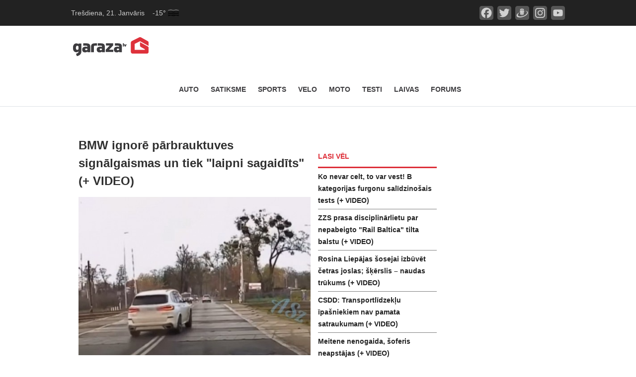

--- FILE ---
content_type: text/html; charset=UTF-8
request_url: https://garaza.lv/lv/zinas/auto/bmw-ignor-prbrauktuves-signlgaismas-un-tiek-laipni-sagaidts-video
body_size: 6324
content:
<!DOCTYPE html>
<html lang="lv">
<head>
	<meta charset="UTF-8">
	<meta name="viewport" content="width=device-width, initial-scale=1.0">
	<link rel="stylesheet" href="/global/css/style.css?id=5a33091f2885a9037f8f" type="text/css" />
	<!--[if gt IE 5.5]>
	<![endif]-->
	<!--[if lte IE 6]>
	<![endif]-->
	<!--[if lt IE 8]>
	<![endif]-->
	<title>BMW ignorē pārbrauktuves signālgaismas un tiek "laipni sagaidīts" (+ VIDEO) | Garaza.lv auto portāls</title>
	<script type="text/javascript" src="/global/js/highslide/highslide.js"></script>
<link rel="stylesheet" type="text/css" href="/global/js/highslide/highslide.css" />			
<script type="text/javascript">
	//<![CDATA[
	hs.registerOverlay({
		html: '<div class="closebutton" onclick="return hs.close(this)" title="Close"></div>',
		position: 'top right',
		fade: 2 // fading the semi-transparent overlay looks bad in IE
	});
	hs.graphicsDir = '/global/js/highslide/graphics/';
	hs.wrapperClassName = 'borderless';
	//]]>
</script>
	<!-- (C)2009 Gemius SA - gemiusAudience / garaza.lv  -->
	<script type="text/javascript">
	<!--//--><![CDATA[//><!--
	var pp_gemius_identifier = new String('bQc1jccpnXRKvV3Yr9B_H8SZXqwyQYbekt.lBhTtKOj.37');
	var pp_gemius_hitcollector = 'galv.hit.gemius.pl';
	//--><!]]>
	</script>
	<script type="text/javascript" src="/global/js/gemius/xgemius.js"></script>
<script src="/global/js/yui/yui/yui.js" type="text/javascript" charset="utf-8"></script>
<script src="/global/js/portal.js?id=590aaa12c5da4cdc2156" type="text/javascript" charset="utf-8"></script>

<script type='text/javascript'><!--// <![CDATA[
OA_zones = {
'profils' : 30, 
'giga' : 9,
'520px_content' : 54,
'200px_1_1' : 10,/* '200px_1_2' : 10, '200px_1_3' : 10, '200px_1_4' : 10, '200px_1_5' : 10, */
'200px_2_1' : 31, '200px_2_2' : 31, '200px_2_3' : 31, '200px_2_4' : 31, '200px_2_5' : 31, 
'200px_3_1' : 32, '200px_3_2' : 32, '200px_3_3' : 32, '200px_3_4' : 32, '200px_3_5' : 32, 
'200px_4_1' : 33, '200px_4_5' : 33, '200px_4_5' : 33, '200px_4_5' : 33, '200px_4_5' : 33, '200px_4_5_1' : 66, '200px_4_7_1' : 67,
'200px_5_1' : 34, '200px_5_2' : 34, '200px_5_3' : 34, '200px_5_4' : 34, '200px_5_5' : 34, '200px_5_6' : 34, '200px_5_7' : 34, '200px_5_8' : 34, '200px_5_9' : 34, '200px_5_10' : 34
}
// ]]> --></script>
<script type='text/javascript' src="https://ads.jauniauto.lv/www/delivery/spcjs.php?id=2&amp;block=1"></script>
<!-- Google tag (gtag.js) -->
<script async src="https://www.googletagmanager.com/gtag/js?id=G-7JGTGX3YEK"></script>
<script>
  window.dataLayer = window.dataLayer || [];
  function gtag(){dataLayer.push(arguments);}
  gtag('js', new Date());

  gtag('config', 'G-7JGTGX3YEK');
</script>
</head>
<body>
<nav class="navbar navbar-dark" id="top_menu">
    <div class="container py-1" style="max-width: 1024px; padding: 0 15px 0;">
        <ul class="navbar-nav mr-auto d-flex flex-row align-items-end">
            <li class="nav-item date-info" id="date-info" style="text-transform: capitalize;">
    </li>
<script>
document.addEventListener('DOMContentLoaded', function () {
    var timeOptions = { weekday: 'long', day: 'numeric', month: 'long' }
    var today = new Date().toLocaleDateString('lv', timeOptions);
    var dateInfos = document.querySelectorAll('.date-info');
    dateInfos.forEach(function (info) {
        info.innerHTML = today;
    });
});
</script>            <div class="mx-2"></div>
            <li class="nav-item" id="weather-info">       
        <span>-15&deg;</span>
    <img data-src="http://openweathermap.org/img/w/50n.png"
        class="lazy weather-icon" alt="weather status">
    </li>        </ul>
        <ul class="navbar-nav ml-auto">
            <li class="nav-item social-icons d-flex flex-row flex-wrap justify-content-center align-items-center w-100">
    <a href="https://www.facebook.com/Garaza.lv" class="nav-link social-facebook">
        <img src="https://static.addtoany.com/buttons/facebook.svg" alt="facebook">
    </a>
    <a href="https://twitter.com/garazalv" class="nav-link social-twitter">
        <img src="https://static.addtoany.com/buttons/twitter.svg" alt="twitter">
    </a>
    <a href="https://www.draugiem.lv/garaza" class="nav-link social-draugiem">
        <img src="https://static.addtoany.com/buttons/draugiem.svg" alt="draugiem">
    </a>
    <a href="https://www.instagram.com/garazalv" class="nav-link social-instagram">
        <img src="https://static.addtoany.com/buttons/instagram.svg" alt="instagram">
    </a>
    <a href="https://youtube.com/jauniAuto" class="nav-link social-youtube">
        <img src="https://static.addtoany.com/buttons/youtube.svg" alt="youtube">
    </a>					
</li>        </ul>
    </div>
</nav><div id="top" class="d-flex flex-row flex-wrap justify-content-center align-items-center w-100">
	<!-- Mobile Menu -->
	<div class="w-100 order-1 d-none" id="mobile-top-menu">
		<div id="logo" class="order-1">
			<div id="logo_image">
				<a href="/"><img alt="Garaza.lv" src="/global/img/logo.png"></a>
			</div>
		</div>
		<div id="menu" class="order-2 flex-grow-1">
			<div id="main_menu">
	<nav class="navbar navbar-light navbar-expand p-0">
		<button class="navbar-toggler ml-auto" type="button" data-toggle="collapse"
			data-target="#navbarSupportedContent" aria-controls="navbarSupportedContent"
			aria-expanded="false" aria-label="Toggle navigation">
			<span class="navbar-toggler-icon"></span>
		</button>
		<div class="collapse navbar-collapse" id="navbarSupportedContent">
			<ul class="navbar-nav mx-auto text-center">
																							<li class="nav-item">
											<a href="/lv/zinas/auto"
							class="nav-link ">Auto</a>
									</li>
				<div class="dropdown-divider"></div>
																			<li class="nav-item">
											<a href="/lv/zinas/satiksme"
							class="nav-link ">Satiksme</a>
									</li>
				<div class="dropdown-divider"></div>
																			<li class="nav-item">
											<a href="/lv/zinas/sports"
							class="nav-link ">Sports</a>
									</li>
				<div class="dropdown-divider"></div>
																			<li class="nav-item">
											<a href="/lv/zinas/velo"
							class="nav-link ">Velo</a>
									</li>
				<div class="dropdown-divider"></div>
																			<li class="nav-item">
											<a href="/lv/zinas/moto"
							class="nav-link ">Moto</a>
									</li>
				<div class="dropdown-divider"></div>
																			<li class="nav-item">
											<a href="/lv/zinas/testi"
							class="nav-link ">Testi</a>
									</li>
				<div class="dropdown-divider"></div>
																			<li class="nav-item">
											<a href="/lv/zinas/laivas"
							class="nav-link ">Laivas</a>
									</li>
				<div class="dropdown-divider"></div>
																			<li class="nav-item">
											<a href="/lv/forums"
							class="nav-link ">Forums</a>
									</li>
				<div class="dropdown-divider"></div>
						<!-- <div class="d-lg-none mx-auto w-100 text-center d-flex flex-row flex-nowrap">
				<div class="d-flex flex-row align-items-center justify-content-center mx-auto collapsed-top-menu">
									</div>
				<div class="dropdown-divider"></div> -->
							<!-- </div> -->
			</ul>
		</div>
	</nav>
</div><div id="sub_menu">
	<ul>
		<li>
			<div>
				<a href="/lv/zinas">
					Ziņas
				</a>
			</div>
		</li>
					<li>
				<div>
									<a class="active_sub" href="/lv/zinas/auto">Auto</a>
								</div>
			</li>
					<li>
				<div>
									<a href="/lv/zinas/izklaide">Izklaide</a>
								</div>
			</li>
					<li>
				<div>
									<a href="/lv/zinas/sports">Sports</a>
								</div>
			</li>
					<li>
				<div>
									<a href="/lv/zinas/velo">Velo</a>
								</div>
			</li>
					<li>
				<div>
									<a href="/lv/zinas/testi">Testi</a>
								</div>
			</li>
					<li>
				<div>
									<a href="/lv/zinas/moto">Moto</a>
								</div>
			</li>
					<li>
				<div>
									<a href="/lv/zinas/laivas">Laivas</a>
								</div>
			</li>
					<li>
				<div>
									<a href="/lv/zinas/satiksme">Satiksme</a>
								</div>
			</li>
			</ul>
</div>		</div>
	</div>
	<div id="giga" style="text-align:center;" class="order-4 d-none">
				<script type='text/javascript'><!--// <![CDATA[
		OA_show('giga');
		// ]]> --></script><noscript><a target='_blank' href='http://ads.jauniauto.lv/www/delivery/ck.php?n=cde947d'><img border='0' alt='' src='http://ads.jauniauto.lv/www/delivery/avw.php?zoneid=9&amp;n=cde947d' /></a></noscript>
					</div>

	<div class="flex-break order-3"></div>

	<!-- Desktop menu -->
	<div style="width: 1024px; padding: 0 15px;" class="d-flex flex-column align-items-start">
		<div id="logo" class="order-1">
			<div id="logo_image">
				<a href="/"><img alt="Garaza.lv" src="/global/img/logo.png"></a>
			</div>
		</div>
		<div id="giga" style="text-align:center;" class="order-2 w-100">
						<script type='text/javascript'><!--// <![CDATA[
			OA_show('giga');
			// ]]> --></script><noscript><a target='_blank' href='http://ads.jauniauto.lv/www/delivery/ck.php?n=cde947d'><img border='0' alt='' src='http://ads.jauniauto.lv/www/delivery/avw.php?zoneid=9&amp;n=cde947d' /></a></noscript>
					</div>
	</div>
	<div id="menu" class="d-flex w-100 order-4 flex-grow-1">
				<div id="main_menu">
	<nav class="navbar navbar-light navbar-expand p-0">
		<button class="navbar-toggler ml-auto" type="button" data-toggle="collapse"
			data-target="#navbarSupportedContent" aria-controls="navbarSupportedContent"
			aria-expanded="false" aria-label="Toggle navigation">
			<span class="navbar-toggler-icon"></span>
		</button>
		<div class="collapse navbar-collapse" id="navbarSupportedContent">
			<ul class="navbar-nav mx-auto text-center">
																							<li class="nav-item">
											<a href="/lv/zinas/auto"
							class="nav-link ">Auto</a>
									</li>
				<div class="dropdown-divider"></div>
																			<li class="nav-item">
											<a href="/lv/zinas/satiksme"
							class="nav-link ">Satiksme</a>
									</li>
				<div class="dropdown-divider"></div>
																			<li class="nav-item">
											<a href="/lv/zinas/sports"
							class="nav-link ">Sports</a>
									</li>
				<div class="dropdown-divider"></div>
																			<li class="nav-item">
											<a href="/lv/zinas/velo"
							class="nav-link ">Velo</a>
									</li>
				<div class="dropdown-divider"></div>
																			<li class="nav-item">
											<a href="/lv/zinas/moto"
							class="nav-link ">Moto</a>
									</li>
				<div class="dropdown-divider"></div>
																			<li class="nav-item">
											<a href="/lv/zinas/testi"
							class="nav-link ">Testi</a>
									</li>
				<div class="dropdown-divider"></div>
																			<li class="nav-item">
											<a href="/lv/zinas/laivas"
							class="nav-link ">Laivas</a>
									</li>
				<div class="dropdown-divider"></div>
																			<li class="nav-item">
											<a href="/lv/forums"
							class="nav-link ">Forums</a>
									</li>
				<div class="dropdown-divider"></div>
						<!-- <div class="d-lg-none mx-auto w-100 text-center d-flex flex-row flex-nowrap">
				<div class="d-flex flex-row align-items-center justify-content-center mx-auto collapsed-top-menu">
									</div>
				<div class="dropdown-divider"></div> -->
							<!-- </div> -->
			</ul>
		</div>
	</nav>
</div>							<div id="sub_menu">
	<ul>
		<li>
			<div>
				<a href="/lv/zinas">
					Ziņas
				</a>
			</div>
		</li>
					<li>
				<div>
									<a class="active_sub" href="/lv/zinas/auto">Auto</a>
								</div>
			</li>
					<li>
				<div>
									<a href="/lv/zinas/izklaide">Izklaide</a>
								</div>
			</li>
					<li>
				<div>
									<a href="/lv/zinas/sports">Sports</a>
								</div>
			</li>
					<li>
				<div>
									<a href="/lv/zinas/velo">Velo</a>
								</div>
			</li>
					<li>
				<div>
									<a href="/lv/zinas/testi">Testi</a>
								</div>
			</li>
					<li>
				<div>
									<a href="/lv/zinas/moto">Moto</a>
								</div>
			</li>
					<li>
				<div>
									<a href="/lv/zinas/laivas">Laivas</a>
								</div>
			</li>
					<li>
				<div>
									<a href="/lv/zinas/satiksme">Satiksme</a>
								</div>
			</li>
			</ul>
</div>			</div>
	<!-- <div id="search"> -->
			<!-- </div> -->

</div>
<div id="site">
		<div style="margin:0 auto; width:1000px; text-align:center;">
		<script type='text/javascript'><!--// <![CDATA[
		OA_show('profils');
		// ]]> --></script><noscript><a target='_blank' href='http://ads.jauniauto.lv/www/delivery/ck.php?n=94696c3'><img border='0' alt='' src='http://ads.jauniauto.lv/www/delivery/avw.php?zoneid=30&amp;n=94696c3' /></a></noscript>
	</div>
		
	<div class="clean"></div>
	<div id="middle">
		<div id="content">
							<div class="content_white">
	<div class="container_news_single">
		<input type="hidden" name="news_id" id="news_id" value="22079">
		<h2 class="h2_heading_24px">BMW ignorē pārbrauktuves signālgaismas un tiek "laipni sagaidīts" (+ VIDEO)</h2>
		<div class="news_single_image">
			<img alt="" width="" class="lazy" data-src="/img2.php?image=/global/img/original/24404.jpg&width=540&height=354">
		</div>
		<div class="image_title single_under_image">
			Foto: 						Ekrānbilde no Youtube.com		</div>
		<div class="date_time single_under_image">
			iAuto | 			02.02.2023		</div>
		<p class="first_para">
			<b>BMW vadītājs ignorē aizliedzošo signālu pie dzelzceļa pārbrauktuves un dodas tai pāri, taču viņš nezina, ka pirmā mašīna aiz sliedēm ir policijas patruļauto.</b>
		</p>
		<div class="single_content">
			<p><iframe title="YouTube video player" src="//www.youtube.com/embed/lrQHTEAQrMg" width="520" height="323" frameborder="0" allowfullscreen="allowfullscreen"></iframe></p><div class="ph full"><div class="i"><img src="https://iauto.lv/_mm/i/20230201/43161_1fd13282546.jpg" alt="" /></div><p>Foto: Ekrānbilde no Youtube.com</p></div><div class="ph full"><div class="i"><img src="https://iauto.lv/_mm/i/20230201/43161_247103131b7.jpg" alt="" /></div></div>		</div>
		<div class="news_single_carousel">
	<div class="carousel_holder horiz yui3-scrollview-loading news_carousel_holder">
		<ul>
							<li>				
					<div class="crousel_image_border" style="background-image: url(/img2.php?image=/global/img/original/24404.jpg&width=106&height=106);">
						<a style="display: none;" href="/img2.php?image=/global/img/original/24404.jpg&width=1000&height=700"></a>
					</div>
				</li>
					</ul>
	</div>       
	<div style="clear: left"></div> 
	</div>
		<div class="video_holder">
					</div> 
		<div class="social_items" style="margin-top: 3px;">
						<!-- <div class="sc_item sc_draugiem">
	<img alt="Draugiem" src="/global/img/draugiem_logo_ios_small.png">
	<span>Ieteikt</span>
</div>
<div class="sc_item sc_twitter">
	<img alt="Twitter" src="/global/img/twitter_logo.png">
	<span>Twitter</span>
</div>
<div class="sc_item sc_facebook">
	<img alt="Facebook" src="/global/img/fb_logo.png">
	<span>Facebook</span>
</div>
<div class="sc_item sc_email">
	<img src="/global/img/email_logo.png" alt="E-pasts">
	<span>E-pastā</span>
</div>
<div class="sc_item sc_whatsapp">
	<img src="/global/img/whatsapp_logo.png" alt="Whatsapp">
	<span>Whatsapp</span>
</div> -->
<!-- AddToAny BEGIN -->
<div class="social-share-links">
	<iframe src="https://www.facebook.com/plugins/share_button.php?href=https%3A%2F%2Fgaraza.lv%2Flv%2Fzinas%2Fauto%2Fbmw-ignor-prbrauktuves-signlgaismas-un-tiek-laipni-sagaidts-video&layout=button_count&size=large&appId=2613073048780068&width=106&height=28" width="106" height="28" style="border:none;overflow:hidden" scrolling="no" frameborder="0" allowTransparency="true" allow="encrypted-media"></iframe>
	<a href="https://www.addtoany.com/add_to/twitter?linkurl=https%3A%2F%2Fgaraza.lv%2Flv%2Fzinas%2Fauto%2Fbmw-ignor-prbrauktuves-signlgaismas-un-tiek-laipni-sagaidts-video&amp;linkname=Garaza.lv"
		target="_blank">
		<img src="https://static.addtoany.com/buttons/twitter.svg" alt="twitter"
			width="36" height="36" style="background-color:#1da1f2">
	</a>
	<a href="https://www.addtoany.com/add_to/draugiem?linkurl=https%3A%2F%2Fgaraza.lv%2Flv%2Fzinas%2Fauto%2Fbmw-ignor-prbrauktuves-signlgaismas-un-tiek-laipni-sagaidts-video&amp;linkname=Garaza.lv"
		target="_blank">
		<img src="https://static.addtoany.com/buttons/draugiem.svg" alt="draugiem"
			width="36" height="36" style="background-color:#FF6600">
	</a>	
	<a href="https://www.addtoany.com/add_to/whatsapp?linkurl=https%3A%2F%2Fgaraza.lv%2Flv%2Fzinas%2Fauto%2Fbmw-ignor-prbrauktuves-signlgaismas-un-tiek-laipni-sagaidts-video&amp;linkname=Garaza.lv"
		target="_blank">
		<img src="https://static.addtoany.com/buttons/whatsapp.svg" alt="whatsapp"
			width="36" height="36" style="background-color:#25D366">
	</a>
	<a href="https://www.addtoany.com/add_to/email?linkurl=https%3A%2F%2Fgaraza.lv%2Flv%2Fzinas%2Fauto%2Fbmw-ignor-prbrauktuves-signlgaismas-un-tiek-laipni-sagaidts-video&amp;linkname=Garaza.lv"
		target="_blank">
		<img src="https://static.addtoany.com/buttons/email.svg" alt="email"
			width="36" height="36" style="background-color:#D44638">
	</a>
</div>
<!-- AddToAny END -->
<div id="social_items_data">
			<input id="social_items_data_title" type="hidden" value="BMW ignorē pārbrauktuves signālgaismas un tiek "laipni sagaidīts" (+ VIDEO)">
	</div>		</div>
		<div style="clear: both"></div>
			</div>
	<div class="container_news_readmore">
		<h3 class="red_h3_14px">LASI VĒL</h3>
		<div class="divider"></div>
		<ul>
			
						<li class="cnr_first">
				<a href="/lv/zinas/testi/ko-nevar-celt-to-var-vest-b-kategorijas-furgonu-saldzinoais-tests-video">
					Ko nevar celt, to var vest! B kategorijas furgonu salīdzinošais tests (+ VIDEO)				</a>
			</li>
						<li class="">
				<a href="/lv/zinas/auto/zzs-prasa-disciplinrlietu-par-nepabeigto-rail-baltica-tilta-balstu-video">
					ZZS prasa disciplinārlietu par nepabeigto "Rail Baltica" tilta balstu (+ VIDEO)				</a>
			</li>
						<li class="">
				<a href="/lv/zinas/satiksme/rosina-liepjas-osejai-izbvt-etras-joslas-rslis-naudas-trkums-video">
					Rosina Liepājas šosejai izbūvēt četras joslas; šķērslis – naudas trūkums (+ VIDEO)				</a>
			</li>
						<li class="">
				<a href="/lv/zinas/auto/csdd-transportldzeku-paniekiem-nav-pamata-satraukumam-video">
					CSDD: Transportlīdzekļu īpašniekiem nav pamata satraukumam (+ VIDEO)				</a>
			</li>
						<li class="">
				<a href="/lv/zinas/auto/meitene-nenogaida-oferis-neapstjas-video">
					Meitene nenogaida, šoferis neapstājas (+ VIDEO)				</a>
			</li>
						<li class="">
				<a href="/lv/zinas/laivas/liepj-sagaidts-miljoniem-eiro-vrtais-robesardzes-patrukuis-video">
					Liepājā sagaidīts miljoniem eiro vērtais robežsardzes patruļkuģis (+ VIDEO)				</a>
			</li>
						<li class="">
				<a href="/lv/zinas/auto/iauto-padoms-vai-vajag-sildt-auto-motoru-ziem-pirms-sc-braukt-video">
					iAuto padoms: Vai vajag sildīt auto motoru ziemā, pirms sāc braukt? (+ VIDEO)				</a>
			</li>
						<li class="">
				<a href="/lv/zinas/auto/vja-parki-izbijuais-ministrs-ples-skaidro-kd-latvija-atpaliek-no-igaunijas-un-lietuvas-video">
					Vēja parki: izbijušais ministrs Plešs skaidro, kādēļ Latvija atpaliek no Igaunijas un Lietuvas (+ VIDEO)				</a>
			</li>
						<li class="">
				<a href="/lv/zinas/testi/iauto-tests-jaunko-30-auto-atpakaskata-kameru-tests-nakts-apstkos-video">
					iAuto TESTS: Jaunāko 30 auto atpakaļskata kameru tests nakts apstākļos (+ VIDEO)				</a>
			</li>
						<li class="">
				<a href="/lv/zinas/auto/euro-ncap-mercedes-cla-drokais-sav-klas-un-kopvrtjum-video">
					Euro NCAP: Mercedes CLA drošākais savā klasē un kopvērtējumā (+ VIDEO)				</a>
			</li>
					</ul>
	</div>
</div>					</div>
		<div id="ads">
									<script type='text/javascript'><!--// <![CDATA[
				/* [id17] iAuto.lv \/ 200px \/ 1 */
				OA_show('200px_1_1');
			// ]]> --></script>
			
						<script type='text/javascript'><!--// <![CDATA[
				/* [id17] iAuto.lv \/ 200px \/ 2 */
				OA_show('200px_2_1');
			// ]]> --></script>
						<script type='text/javascript'><!--// <![CDATA[
				/* [id17] iAuto.lv \/ 200px \/ 2 */
				OA_show('200px_2_2');
			// ]]> --></script>
						<script type='text/javascript'><!--// <![CDATA[
				/* [id17] iAuto.lv \/ 200px \/ 2 */
				OA_show('200px_2_3');
			// ]]> --></script>
						<script type='text/javascript'><!--// <![CDATA[
				/* [id17] iAuto.lv \/ 200px \/ 2 */
				OA_show('200px_2_4');
			// ]]> --></script>
						<script type='text/javascript'><!--// <![CDATA[
				/* [id17] iAuto.lv \/ 200px \/ 2 */
				OA_show('200px_2_5');
			// ]]> --></script>
			
						<script type='text/javascript'><!--// <![CDATA[
				/* [id17] iAuto.lv \/ 200px \/ 3 */
				OA_show('200px_3_1');
			// ]]> --></script>
						<script type='text/javascript'><!--// <![CDATA[
				/* [id17] iAuto.lv \/ 200px \/ 3 */
				OA_show('200px_3_2');
			// ]]> --></script>
						<script type='text/javascript'><!--// <![CDATA[
				/* [id17] iAuto.lv \/ 200px \/ 3 */
				OA_show('200px_3_3');
			// ]]> --></script>
						<script type='text/javascript'><!--// <![CDATA[
				/* [id17] iAuto.lv \/ 200px \/ 3 */
				OA_show('200px_3_4');
			// ]]> --></script>
						<script type='text/javascript'><!--// <![CDATA[
				/* [id17] iAuto.lv \/ 200px \/ 3 */
				OA_show('200px_3_5');
			// ]]> --></script>
			
						<script type='text/javascript'><!--// <![CDATA[
				/* [id17] iAuto.lv \/ 200px \/ 4 */
				OA_show('200px_4_1');
			// ]]> --></script>
						<script type='text/javascript'><!--// <![CDATA[
				/* [id17] iAuto.lv \/ 200px \/ 4 */
				OA_show('200px_4_2');
			// ]]> --></script>
						<script type='text/javascript'><!--// <![CDATA[
				/* [id17] iAuto.lv \/ 200px \/ 4 */
				OA_show('200px_4_3');
			// ]]> --></script>
						<script type='text/javascript'><!--// <![CDATA[
				/* [id17] iAuto.lv \/ 200px \/ 4 */
				OA_show('200px_4_4');
			// ]]> --></script>
						<script type='text/javascript'><!--// <![CDATA[
				/* [id17] iAuto.lv \/ 200px \/ 4 */
				OA_show('200px_4_5');
			// ]]> --></script>
						
			<script type='text/javascript'><!--// <![CDATA[
				/* [id66] iAuto.lv \/ 200px \/ 4.5 */
				OA_show('200px_4_5_1');
			// ]]> --></script>
			
			<script type='text/javascript'><!--// <![CDATA[
				/* [id67] iAuto.lv \/ 200px \/ 4.7 */
				OA_show('200px_4_7_1');
			// ]]> --></script>
			
						<script type='text/javascript'><!--// <![CDATA[
				/* [id17] iAuto.lv \/ 200px \/ 5 */
				OA_show('200px_5_1');
			// ]]> --></script>
						<script type='text/javascript'><!--// <![CDATA[
				/* [id17] iAuto.lv \/ 200px \/ 5 */
				OA_show('200px_5_2');
			// ]]> --></script>
						<script type='text/javascript'><!--// <![CDATA[
				/* [id17] iAuto.lv \/ 200px \/ 5 */
				OA_show('200px_5_3');
			// ]]> --></script>
						<script type='text/javascript'><!--// <![CDATA[
				/* [id17] iAuto.lv \/ 200px \/ 5 */
				OA_show('200px_5_4');
			// ]]> --></script>
						<script type='text/javascript'><!--// <![CDATA[
				/* [id17] iAuto.lv \/ 200px \/ 5 */
				OA_show('200px_5_5');
			// ]]> --></script>
						<script type='text/javascript'><!--// <![CDATA[
				/* [id17] iAuto.lv \/ 200px \/ 5 */
				OA_show('200px_5_6');
			// ]]> --></script>
						<script type='text/javascript'><!--// <![CDATA[
				/* [id17] iAuto.lv \/ 200px \/ 5 */
				OA_show('200px_5_7');
			// ]]> --></script>
						<script type='text/javascript'><!--// <![CDATA[
				/* [id17] iAuto.lv \/ 200px \/ 5 */
				OA_show('200px_5_8');
			// ]]> --></script>
						<script type='text/javascript'><!--// <![CDATA[
				/* [id17] iAuto.lv \/ 200px \/ 5 */
				OA_show('200px_5_9');
			// ]]> --></script>
						<script type='text/javascript'><!--// <![CDATA[
				/* [id17] iAuto.lv \/ 200px \/ 5 */
				OA_show('200px_5_10');
			// ]]> --></script>
								</div>
		<div class="clean"></div>
	</div>
</div>
<div id="footer" class="border-top">
	<div id="footer_links">
		<div class="container mx-auto">
			<div class="row no-gutters">
				<div class="col-md-6">
					<ul>
						<li class="mb-3">
							<a href="/"><img data-src="/global/img/logo.png" alt="Garaza.lv" class="lazy"></a>
						</li>
						<li class="nav-item social-icons d-flex flex-row flex-wrap justify-content-center align-items-center w-100">
    <a href="https://www.facebook.com/Garaza.lv" class="nav-link social-facebook">
        <img src="https://static.addtoany.com/buttons/facebook.svg" alt="facebook">
    </a>
    <a href="https://twitter.com/garazalv" class="nav-link social-twitter">
        <img src="https://static.addtoany.com/buttons/twitter.svg" alt="twitter">
    </a>
    <a href="https://www.draugiem.lv/garaza" class="nav-link social-draugiem">
        <img src="https://static.addtoany.com/buttons/draugiem.svg" alt="draugiem">
    </a>
    <a href="https://www.instagram.com/garazalv" class="nav-link social-instagram">
        <img src="https://static.addtoany.com/buttons/instagram.svg" alt="instagram">
    </a>
    <a href="https://youtube.com/jauniAuto" class="nav-link social-youtube">
        <img src="https://static.addtoany.com/buttons/youtube.svg" alt="youtube">
    </a>					
</li>					</ul>
				</div>
				<div class="col-md-6 text-center">
					<ul>
						<li><a href="/lv/par-mums">Par mums</a></li>
						<li><a href="https://iauto.lv/reklama/">Reklāma</a></li>
						<li><a href="/lv/lietosanas-noteikumi">Lietošanas noteikumi</a></li>
					</ul>
				</div>
			</div>
		</div>
		<div class="row no-gutters">
			<div class="col-12 px-0">
				<ul>
					<li class="first_fl">©2010-2026 Garāža beta</li>
				</ul>
			</div>
		</div>
	</div>
	<div style="clear: left;"></div>
</div>


<!-- AdNet code-->
<script type='text/javascript' src="https://keytarget.adnet.lt/js/init-for-BBEposCodes-withExtra.js?coCo=lv"></script>
<!-- Position: go.adlv.bbelements.com garaza.lv(19303) / Pixel_Visas_Lapas_LV(1) / Pixel_Visas_Lapas_LV(10) / Pixel(21) -->
<script type='text/javascript' charset='utf-8'>
/* <![CDATA[ */
var bbs=screen,bbn=navigator,bbh;bbh='&ubl='+1*bbn.browserLanguage+'&ucc='+1*bbn.cpuClass+'&ucd='+1*bbs.colorDepth+'&udx='+1*bbs.deviceXDPI+'&udy='+1*bbs.deviceYDPI+'&usl='+1*bbn.systemLanguage+'&uje='+1*bbn.javaEnabled()+'&uah='+1*bbs.availHeight+'&uaw='+1*bbs.availWidth+'&ubd='+1*bbs.bufferDepth+'&uhe='+1*bbs.height+'&ulx='+1*bbs.logicalXDPI+'&uly='+1*bbs.logicalYDPI+'&use='+1*bbs.fontSmoothingEnabled+'&uto='+(new Date()).getTimezoneOffset()+'&uui='+1*bbs.updateInterval+'&uul='+1*bbn.userLanguage+'&uwi='+1*bbs.width;
if(typeof(bburlparam)=='string') { bbh+='&'+bburlparam; }
if(typeof(bbkeywords)=='string') { bbh+='&keywords='+encodeURIComponent(bbkeywords); }
document.write("<scr"+"ipt type='text/javascript' charset='utf-8' src='http://go.adlv.bbelements.com/please/showit/19303/1/10/21/?typkodu=js"+bbh+"&bust="+Math.random()+"&target=_blank'><"+"\/scr"+"ipt>");
/* ]]> */
</script>
<noscript>
<a href="http://go.adlv.bbelements.com/please/redirect/19303/1/10/21/" target="_blank"><img src="http://go.adlv.bbelements.com/please/showit/19303/1/10/21/?typkodu=img" border='0' alt='' /></a>
</noscript>
<!-- END AdNet code-->
<script defer src="https://static.cloudflareinsights.com/beacon.min.js/vcd15cbe7772f49c399c6a5babf22c1241717689176015" integrity="sha512-ZpsOmlRQV6y907TI0dKBHq9Md29nnaEIPlkf84rnaERnq6zvWvPUqr2ft8M1aS28oN72PdrCzSjY4U6VaAw1EQ==" data-cf-beacon='{"version":"2024.11.0","token":"cd89b2cd193841eabb76df4db2d8779a","r":1,"server_timing":{"name":{"cfCacheStatus":true,"cfEdge":true,"cfExtPri":true,"cfL4":true,"cfOrigin":true,"cfSpeedBrain":true},"location_startswith":null}}' crossorigin="anonymous"></script>
</body>
<script src="https://code.jquery.com/jquery-3.3.1.slim.min.js" integrity="sha384-q8i/X+965DzO0rT7abK41JStQIAqVgRVzpbzo5smXKp4YfRvH+8abtTE1Pi6jizo" crossorigin="anonymous"></script>
<script src="https://cdnjs.cloudflare.com/ajax/libs/popper.js/1.14.7/umd/popper.min.js" integrity="sha384-UO2eT0CpHqdSJQ6hJty5KVphtPhzWj9WO1clHTMGa3JDZwrnQq4sF86dIHNDz0W1" crossorigin="anonymous"></script>
<script src="https://stackpath.bootstrapcdn.com/bootstrap/4.3.1/js/bootstrap.min.js" integrity="sha384-JjSmVgyd0p3pXB1rRibZUAYoIIy6OrQ6VrjIEaFf/nJGzIxFDsf4x0xIM+B07jRM" crossorigin="anonymous"></script>
</html>


--- FILE ---
content_type: text/css
request_url: https://garaza.lv/global/js/yui/scrollview/assets/skins/sam/scrollview-base.css
body_size: -206
content:
/*
Copyright (c) 2010, Yahoo! Inc. All rights reserved.
Code licensed under the BSD License:
http://developer.yahoo.com/yui/license.html
version: 3.2.0
build: 2676
*/
.yui3-scrollview{position:relative;overflow:hidden;-webkit-user-select:none;-moz-user-select:none;}.yui3-scrollview-hidden{display:none;}.yui3-scrollview-content{position:relative;}.yui3-scrollview .yui3-scrollview-content ul{margin:0;padding:0;}.yui3-scrollview-vert .yui3-scrollview-content ul{*zoom:1;}.yui3-scrollview-content li{padding:0;margin:0;list-style:none;display:-moz-inline-stack;display:inline-block;*display:inline;*zoom:1;width:100%;}.yui-skin-sam .yui3-scrollview{-webkit-tap-highlight-color:rgba(0,0,0,0);}.yui-skin-sam .yui3-scrollview li{background-color:#fff;}


--- FILE ---
content_type: text/css
request_url: https://garaza.lv/global/js/yui/scrollview/assets/skins/sam/scrollview-scrollbars.css
body_size: 295
content:
/*
Copyright (c) 2010, Yahoo! Inc. All rights reserved.
Code licensed under the BSD License:
http://developer.yahoo.com/yui/license.html
version: 3.2.0
build: 2676
*/
.yui3-scrollview-scrollbar{opacity:1;position:absolute;width:6px;height:10px;}.yui3-scrollview-scrollbar{top:0;right:1px;}.yui3-scrollview-scrollbar-horiz{top:auto;height:8px;width:20px;bottom:1px;left:0;}.yui3-scrollview-scrollbar .yui3-scrollview-child{position:absolute;right:0;display:block;width:100%;height:4px;}.yui3-scrollview-scrollbar .yui3-scrollview-first{top:0;}.yui3-scrollview-scrollbar .yui3-scrollview-last{top:0;}.yui3-scrollview-scrollbar .yui3-scrollview-middle{position:absolute;top:4px;height:1px;}.yui3-scrollview-scrollbar-horiz .yui3-scrollview-child{display:-moz-inline-stack;display:inline-block;zoom:1;*display:inline;top:0;left:0;bottom:auto;right:auto;}.yui3-scrollview-scrollbar-horiz .yui3-scrollview-first,.yui3-scrollview-scrollbar-horiz .yui3-scrollview-last{width:4px;height:6px;}.yui3-scrollview-scrollbar-horiz .yui3-scrollview-middle{top:0;left:4px;width:1px;height:6px;}.yui3-scrollview-scrollbar-vert-basic{height:auto;}.yui3-scrollview-scrollbar-vert-basic .yui3-scrollview-child{position:static;_overflow:hidden;_line-height:4px;}.yui3-scrollview-scrollbar-horiz-basic{width:auto;white-space:nowrap;line-height:6px;_overflow:hidden;}.yui3-scrollview-scrollbar-horiz-basic .yui3-scrollview-child{position:static;padding:0;margin:0;top:auto;left:auto;right:auto;bottom:auto;}.yui-skin-sam .yui3-scrollview-scrollbar{-webkit-transform:translate3d(0,0,0);-moz-transform:translate3d(0,0,0);}.yui-skin-sam .yui3-scrollview-scrollbar .yui3-scrollview-first,.yui-skin-sam .yui3-scrollview-scrollbar .yui3-scrollview-middle,.yui-skin-sam .yui3-scrollview-scrollbar .yui3-scrollview-last{-webkit-border-radius:3px;-moz-border-radius:3px;background-image:url([data-uri]);}.yui-skin-sam .yui3-scrollview-scrollbar .yui3-scrollview-first,.yui-skin-sam .yui3-scrollview-scrollbar .yui3-scrollview-last{-webkit-border-bottom-right-radius:0;-webkit-border-bottom-left-radius:0;-moz-border-radius-bottomright:0;-moz-border-radius-bottomleft:0;}.yui-skin-sam .yui3-scrollview-scrollbar .yui3-scrollview-last{-webkit-border-radius:0;-webkit-border-bottom-right-radius:3px;-webkit-border-bottom-left-radius:3px;-webkit-transform:translate3d(0,0,0);-moz-border-radius:0;-moz-border-radius-bottomright:3px;-moz-border-radius-bottomleft:3px;-moz-transform:translate3d(0,0,0);}.yui-skin-sam .yui3-scrollview-scrollbar .yui3-scrollview-middle{-webkit-border-radius:0;-moz-border-radius:0;-webkit-transform:translate3d(0,0,0) scaleY(1);-webkit-transform-origin-y:0;-moz-transform:translate3d(0,0,0) scaleY(1);-moz-transform-origin-y:0;}.yui-skin-sam .yui3-scrollview-scrollbar-horiz .yui3-scrollview-first,.yui-skin-sam .yui3-scrollview-scrollbar-horiz .yui3-scrollview-last{-webkit-border-top-right-radius:0;-webkit-border-bottom-left-radius:3px;-moz-border-radius-topright:0;-moz-border-radius-bottomleft:3px;}.yui-skin-sam .yui3-scrollview-scrollbar-horiz .yui3-scrollview-last{-webkit-border-bottom-left-radius:0;-webkit-border-top-right-radius:3px;-moz-border-radius-bottomleft:0;-moz-border-radius-topright:3px;}.yui-skin-sam .yui3-scrollview-scrollbar-horiz .yui3-scrollview-middle{-webkit-transform:translate3d(0,0,0) scaleX(1);-webkit-transform-origin:0;-moz-transform:translate3d(0,0,0) scaleX(1);-moz-transform-origin:0;}.yui-skin-sam .yui3-scrollview-scrollbar-vert-basic .yui3-scrollview-child,.yui-skin-sam .yui3-scrollview-scrollbar-horiz-basic .yui3-scrollview-child{background-color:#aaa;background-image:none;}


--- FILE ---
content_type: text/css
request_url: https://garaza.lv/global/js/yui/scrollview/assets/skins/sam/scrollview-paginator.css
body_size: -253
content:
/*
Copyright (c) 2010, Yahoo! Inc. All rights reserved.
Code licensed under the BSD License:
http://developer.yahoo.com/yui/license.html
version: 3.2.0
build: 2676
*/
.yui3-scrollview-paginator{width:100%;height:100%;text-align:center;}.yui3-scrollview-paginator-page{display:inline-block;width:6px;height:6px;}.yui-skin-sam .yui3-scrollview-paginator{-webkit-tap-highlight-color:rgba(0,0,0,0);-moz-tap-highlight-color:rgba(0,0,0,0);}.yui-skin-sam .yui3-scrollview-paginator-page{background:#666;margin-right:8px;-webkit-border-radius:2px;-moz-border-radius:2px;}.yui-skin-sam .yui3-scrollview-paginator-page.yui3-scrollview-active{background:#fff;}


--- FILE ---
content_type: text/javascript
request_url: https://garaza.lv/global/js/yui/dom/dom-min.js
body_size: 7870
content:
/*
Copyright (c) 2010, Yahoo! Inc. All rights reserved.
Code licensed under the BSD License:
http://developer.yahoo.com/yui/license.html
version: 3.2.0
build: 2676
*/
YUI.add("dom-base",function(D){(function(J){var T="nodeType",G="ownerDocument",F="documentElement",E="defaultView",L="parentWindow",O="tagName",Q="parentNode",S="firstChild",N="previousSibling",R="nextSibling",M="contains",I="compareDocumentPosition",H="",P=J.config.doc.documentElement,K=/<([a-z]+)/i;J.DOM={byId:function(V,U){return J.DOM.allById(V,U)[0]||null;},children:function(W,U){var V=[];if(W){U=U||"*";V=J.Selector.query("> "+U,W);}return V;},firstByTag:function(U,V){var W;V=V||J.config.doc;if(U&&V.getElementsByTagName){W=V.getElementsByTagName(U)[0];}return W||null;},getText:(P.textContent!==undefined)?function(V){var U="";if(V){U=V.textContent;}return U||"";}:function(V){var U="";if(V){U=V.innerText;}return U||"";},setText:(P.textContent!==undefined)?function(U,V){if(U){U.textContent=V;}}:function(U,V){if(U){U.innerText=V;}},previous:function(U,W,V){return J.DOM.elementByAxis(U,N,W,V);},next:function(U,W,V){return J.DOM.elementByAxis(U,R,W,V);},ancestor:function(V,W,X){var U=null;if(X){U=(!W||W(V))?V:null;}return U||J.DOM.elementByAxis(V,Q,W,null);},elementByAxis:function(U,X,W,V){while(U&&(U=U[X])){if((V||U[O])&&(!W||W(U))){return U;}}return null;},contains:function(V,W){var U=false;if(!W||!V||!W[T]||!V[T]){U=false;}else{if(V[M]){if(J.UA.opera||W[T]===1){U=V[M](W);}else{U=J.DOM._bruteContains(V,W);}}else{if(V[I]){if(V===W||!!(V[I](W)&16)){U=true;}}}}return U;},inDoc:function(W,X){var V=false,U;if(W&&W.nodeType){(X)||(X=W[G]);U=X[F];if(U&&U.contains&&W.tagName){V=U.contains(W);}else{V=J.DOM.contains(U,W);}}return V;},allById:function(Z,U){U=U||J.config.doc;var V=[],W=[],X,Y;if(U.querySelectorAll){W=U.querySelectorAll('[id="'+Z+'"]');}else{if(U.all){V=U.all(Z);if(V&&V.nodeType){V=[V];}if(V&&V.length){for(X=0;Y=V[X++];){if(Y.attributes&&Y.attributes.id&&Y.attributes.id.value===Z){W.push(Y);}}}}else{W=[J.DOM._getDoc(U).getElementById(Z)];}}return W;},create:function(Z,b){if(typeof Z==="string"){Z=J.Lang.trim(Z);}b=b||J.config.doc;var V=K.exec(Z),Y=J.DOM._create,a=J.DOM.creators,X=null,U,W;if(Z!=undefined){if(V&&a[V[1]]){if(typeof a[V[1]]==="function"){Y=a[V[1]];}else{U=a[V[1]];}}W=Y(Z,b,U).childNodes;if(W.length===1){X=W[0].parentNode.removeChild(W[0]);}else{if(W[0]&&W[0].className==="yui3-big-dummy"){if(W.length===2){X=W[0].nextSibling;}else{W[0].parentNode.removeChild(W[0]);X=J.DOM._nl2frag(W,b);}}else{X=J.DOM._nl2frag(W,b);}}}return X;},_nl2frag:function(V,Y){var W=null,X,U;if(V&&(V.push||V.item)&&V[0]){Y=Y||V[0].ownerDocument;W=Y.createDocumentFragment();if(V.item){V=J.Array(V,0,true);}for(X=0,U=V.length;X<U;X++){W.appendChild(V[X]);}}return W;},CUSTOM_ATTRIBUTES:(!P.hasAttribute)?{"for":"htmlFor","class":"className"}:{"htmlFor":"for","className":"class"},setAttribute:function(W,U,X,V){if(W&&W.setAttribute){U=J.DOM.CUSTOM_ATTRIBUTES[U]||U;W.setAttribute(U,X,V);}},getAttribute:function(X,U,W){W=(W!==undefined)?W:2;var V="";if(X&&X.getAttribute){U=J.DOM.CUSTOM_ATTRIBUTES[U]||U;V=X.getAttribute(U,W);if(V===null){V="";}}return V;},isWindow:function(U){return U.alert&&U.document;},_fragClones:{},_create:function(V,W,U){U=U||"div";var X=J.DOM._fragClones[U];if(X){X=X.cloneNode(false);}else{X=J.DOM._fragClones[U]=W.createElement(U);}X.innerHTML=V;return X;},_removeChildNodes:function(U){while(U.firstChild){U.removeChild(U.firstChild);}},addHTML:function(Y,X,V){var U=Y.parentNode,W;if(X!==undefined&&X!==null){if(X.nodeType){W=X;}else{W=J.DOM.create(X);}}if(V){if(V.nodeType){V.parentNode.insertBefore(W,V);}else{switch(V){case"replace":while(Y.firstChild){Y.removeChild(Y.firstChild);}if(W){Y.appendChild(W);}break;case"before":U.insertBefore(W,Y);break;case"after":if(Y.nextSibling){U.insertBefore(W,Y.nextSibling);}else{U.appendChild(W);}break;default:Y.appendChild(W);}}}else{Y.appendChild(W);}return W;},VALUE_SETTERS:{},VALUE_GETTERS:{},getValue:function(W){var V="",U;if(W&&W[O]){U=J.DOM.VALUE_GETTERS[W[O].toLowerCase()];if(U){V=U(W);}else{V=W.value;}}if(V===H){V=H;}return(typeof V==="string")?V:"";},setValue:function(U,V){var W;if(U&&U[O]){W=J.DOM.VALUE_SETTERS[U[O].toLowerCase()];if(W){W(U,V);}else{U.value=V;}}},siblings:function(X,W){var U=[],V=X;while((V=V[N])){if(V[O]&&(!W||W(V))){U.unshift(V);}}V=X;while((V=V[R])){if(V[O]&&(!W||W(V))){U.push(V);}}return U;},_bruteContains:function(U,V){while(V){if(U===V){return true;}V=V.parentNode;}return false;},_getRegExp:function(V,U){U=U||"";J.DOM._regexCache=J.DOM._regexCache||{};if(!J.DOM._regexCache[V+U]){J.DOM._regexCache[V+U]=new RegExp(V,U);}return J.DOM._regexCache[V+U];},_getDoc:function(U){var V=J.config.doc;if(U){V=(U[T]===9)?U:U[G]||U.document||J.config.doc;}return V;},_getWin:function(U){var V=J.DOM._getDoc(U);return V[E]||V[L]||J.config.win;},_batch:function(X,b,a,W,V,Z){b=(typeof name==="string")?J.DOM[b]:b;var U,Y=[];if(b&&X){J.each(X,function(c){if((U=b.call(J.DOM,c,a,W,V,Z))!==undefined){Y[Y.length]=U;}});}return Y.length?Y:X;},creators:{},_IESimpleCreate:function(U,V){V=V||J.config.doc;return V.createElement(U);}};(function(Z){var a=Z.DOM.creators,U=Z.DOM.create,X=/(?:\/(?:thead|tfoot|tbody|caption|col|colgroup)>)+\s*<tbody/,W="<table>",V="</table>";if(Z.UA.ie){Z.mix(a,{tbody:function(b,c){var d=U(W+b+V,c),Y=d.children.tags("tbody")[0];if(d.children.length>1&&Y&&!X.test(b)){Y[Q].removeChild(Y);}return d;},script:function(Y,b){var c=b.createElement("div");c.innerHTML="-"+Y;c.removeChild(c[S]);return c;}},true);Z.mix(Z.DOM.VALUE_GETTERS,{button:function(Y){return(Y.attributes&&Y.attributes.value)?Y.attributes.value.value:"";}});Z.mix(Z.DOM.VALUE_SETTERS,{button:function(b,c){var Y=b.attributes.value;if(!Y){Y=b[G].createAttribute("value");b.setAttributeNode(Y);}Y.value=c;},select:function(d,e){for(var b=0,Y=d.getElementsByTagName("option"),c;c=Y[b++];){if(Z.DOM.getValue(c)===e){Z.DOM.setAttribute(c,"selected",true);break;}}}});Z.DOM.creators.style=Z.DOM.creators.script;}if(Z.UA.gecko||Z.UA.ie){Z.mix(a,{option:function(Y,b){return U('<select><option class="yui3-big-dummy" selected></option>'+Y+"</select>",b);},tr:function(Y,b){return U("<tbody>"+Y+"</tbody>",b);
},td:function(Y,b){return U("<tr>"+Y+"</tr>",b);},tbody:function(Y,b){return U(W+Y+V,b);}});Z.mix(a,{legend:"fieldset",th:a.td,thead:a.tbody,tfoot:a.tbody,caption:a.tbody,colgroup:a.tbody,col:a.tbody,optgroup:a.option});}Z.mix(Z.DOM.VALUE_GETTERS,{option:function(b){var Y=b.attributes;return(Y.value&&Y.value.specified)?b.value:b.text;},select:function(b){var c=b.value,Y=b.options;if(Y&&Y.length&&c===""){if(b.multiple){}else{c=Z.DOM.getValue(Y[b.selectedIndex]);}}return c;}});})(J);})(D);var B,A,C;D.mix(D.DOM,{hasClass:function(G,F){var E=D.DOM._getRegExp("(?:^|\\s+)"+F+"(?:\\s+|$)");return E.test(G.className);},addClass:function(F,E){if(!D.DOM.hasClass(F,E)){F.className=D.Lang.trim([F.className,E].join(" "));}},removeClass:function(F,E){if(E&&A(F,E)){F.className=D.Lang.trim(F.className.replace(D.DOM._getRegExp("(?:^|\\s+)"+E+"(?:\\s+|$)")," "));if(A(F,E)){C(F,E);}}},replaceClass:function(F,E,G){C(F,E);B(F,G);},toggleClass:function(F,E,G){var H=(G!==undefined)?G:!(A(F,E));if(H){B(F,E);}else{C(F,E);}}});A=D.DOM.hasClass;C=D.DOM.removeClass;B=D.DOM.addClass;D.mix(D.DOM,{setWidth:function(F,E){D.DOM._setSize(F,"width",E);},setHeight:function(F,E){D.DOM._setSize(F,"height",E);},_setSize:function(F,H,G){G=(G>0)?G:0;var E=0;F.style[H]=G+"px";E=(H==="height")?F.offsetHeight:F.offsetWidth;if(E>G){G=G-(E-G);if(G<0){G=0;}F.style[H]=G+"px";}}});},"3.2.0",{requires:["oop"]});YUI.add("dom-style",function(A){(function(E){var O="documentElement",B="defaultView",N="ownerDocument",H="style",I="float",Q="cssFloat",R="styleFloat",K="transparent",D="getComputedStyle",C="getBoundingClientRect",G=E.config.doc,S=undefined,P=E.DOM,F="transform",L=["WebkitTransform","MozTransform","OTransform"],M=/color$/i,J=/width|height|top|left|right|bottom|margin|padding/i;E.Array.each(L,function(T){if(T in G[O].style){F=T;}});E.mix(P,{DEFAULT_UNIT:"px",CUSTOM_STYLES:{},setStyle:function(W,T,Y,V){V=V||W.style;var U=P.CUSTOM_STYLES,X;if(V){if(Y===null||Y===""){Y="";}else{if(!isNaN(new Number(Y))&&J.test(T)){Y+=P.DEFAULT_UNIT;}}if(T in U){if(U[T].set){U[T].set(W,Y,V);return;}else{if(typeof U[T]==="string"){T=U[T];}}}V[T]=Y;}},getStyle:function(W,T,V){V=V||W.style;var U=P.CUSTOM_STYLES,X="";if(V){if(T in U){if(U[T].get){return U[T].get(W,T,V);}else{if(typeof U[T]==="string"){T=U[T];}}}X=V[T];if(X===""){X=P[D](W,T);}}return X;},setStyles:function(U,V){var T=U.style;E.each(V,function(W,X){P.setStyle(U,X,W,T);},P);},getComputedStyle:function(U,T){var W="",V=U[N];if(U[H]){W=V[B][D](U,null)[T];}return W;}});if(G[O][H][Q]!==S){P.CUSTOM_STYLES[I]=Q;}else{if(G[O][H][R]!==S){P.CUSTOM_STYLES[I]=R;}}if(E.UA.opera){P[D]=function(V,U){var T=V[N][B],W=T[D](V,"")[U];if(M.test(U)){W=E.Color.toRGB(W);}return W;};}if(E.UA.webkit){P[D]=function(V,U){var T=V[N][B],W=T[D](V,"")[U];if(W==="rgba(0, 0, 0, 0)"){W=K;}return W;};}E.DOM._getAttrOffset=function(X,U){var Z=E.DOM[D](X,U),W=X.offsetParent,T,V,Y;if(Z==="auto"){T=E.DOM.getStyle(X,"position");if(T==="static"||T==="relative"){Z=0;}else{if(W&&W[C]){V=W[C]()[U];Y=X[C]()[U];if(U==="left"||U==="top"){Z=Y-V;}else{Z=V-X[C]()[U];}}}}return Z;};E.DOM._getOffset=function(T){var V,U=null;if(T){V=P.getStyle(T,"position");U=[parseInt(P[D](T,"left"),10),parseInt(P[D](T,"top"),10)];if(isNaN(U[0])){U[0]=parseInt(P.getStyle(T,"left"),10);if(isNaN(U[0])){U[0]=(V==="relative")?0:T.offsetLeft||0;}}if(isNaN(U[1])){U[1]=parseInt(P.getStyle(T,"top"),10);if(isNaN(U[1])){U[1]=(V==="relative")?0:T.offsetTop||0;}}}return U;};P.CUSTOM_STYLES.transform={set:function(U,V,T){T[F]=V;},get:function(U,T){return P[D](U,F);}};})(A);(function(D){var B=parseInt,C=RegExp;D.Color={KEYWORDS:{black:"000",silver:"c0c0c0",gray:"808080",white:"fff",maroon:"800000",red:"f00",purple:"800080",fuchsia:"f0f",green:"008000",lime:"0f0",olive:"808000",yellow:"ff0",navy:"000080",blue:"00f",teal:"008080",aqua:"0ff"},re_RGB:/^rgb\(([0-9]+)\s*,\s*([0-9]+)\s*,\s*([0-9]+)\)$/i,re_hex:/^#?([0-9A-F]{2})([0-9A-F]{2})([0-9A-F]{2})$/i,re_hex3:/([0-9A-F])/gi,toRGB:function(E){if(!D.Color.re_RGB.test(E)){E=D.Color.toHex(E);}if(D.Color.re_hex.exec(E)){E="rgb("+[B(C.$1,16),B(C.$2,16),B(C.$3,16)].join(", ")+")";}return E;},toHex:function(F){F=D.Color.KEYWORDS[F]||F;if(D.Color.re_RGB.exec(F)){F=[Number(C.$1).toString(16),Number(C.$2).toString(16),Number(C.$3).toString(16)];for(var E=0;E<F.length;E++){if(F[E].length<2){F[E]="0"+F[E];}}F=F.join("");}if(F.length<6){F=F.replace(D.Color.re_hex3,"$1$1");}if(F!=="transparent"&&F.indexOf("#")<0){F="#"+F;}return F.toUpperCase();}};})(A);},"3.2.0",{requires:["dom-base"]});YUI.add("dom-screen",function(A){(function(F){var D="documentElement",Q="compatMode",O="position",C="fixed",M="relative",G="left",H="top",I="BackCompat",P="medium",E="borderLeftWidth",B="borderTopWidth",R="getBoundingClientRect",K="getComputedStyle",L=F.DOM,N=/^t(?:able|d|h)$/i,J;if(F.UA.ie){if(F.config.doc[Q]!=="quirks"){J=D;}else{J="body";}}F.mix(L,{winHeight:function(T){var S=L._getWinSize(T).height;return S;},winWidth:function(T){var S=L._getWinSize(T).width;return S;},docHeight:function(T){var S=L._getDocSize(T).height;return Math.max(S,L._getWinSize(T).height);},docWidth:function(T){var S=L._getDocSize(T).width;return Math.max(S,L._getWinSize(T).width);},docScrollX:function(U,V){V=V||(U)?L._getDoc(U):F.config.doc;var T=V.defaultView,S=(T)?T.pageXOffset:0;return Math.max(V[D].scrollLeft,V.body.scrollLeft,S);},docScrollY:function(U,V){V=V||(U)?L._getDoc(U):F.config.doc;var T=V.defaultView,S=(T)?T.pageYOffset:0;return Math.max(V[D].scrollTop,V.body.scrollTop,S);},getXY:function(){if(F.config.doc[D][R]){return function(W){var d=null,X,T,Y,b,a,S,V,Z,c,U;if(W&&W.tagName){c=W.ownerDocument;U=c[D];if(U.contains){inDoc=U.contains(W);}else{inDoc=F.DOM.contains(U,W);}if(inDoc){X=(J)?c[J].scrollLeft:L.docScrollX(W,c);T=(J)?c[J].scrollTop:L.docScrollY(W,c);Y=W[R]();d=[Y.left,Y.top];if(F.UA.ie){b=2;a=2;Z=c[Q];S=L[K](c[D],E);V=L[K](c[D],B);if(F.UA.ie===6){if(Z!==I){b=0;a=0;}}if((Z==I)){if(S!==P){b=parseInt(S,10);}if(V!==P){a=parseInt(V,10);}}d[0]-=b;d[1]-=a;}if((T||X)){if(!F.UA.ios){d[0]+=X;
d[1]+=T;}}}else{d=L._getOffset(W);}}return d;};}else{return function(T){var W=null,V,S,Y,U,X;if(T){if(L.inDoc(T)){W=[T.offsetLeft,T.offsetTop];V=T.ownerDocument;S=T;Y=((F.UA.gecko||F.UA.webkit>519)?true:false);while((S=S.offsetParent)){W[0]+=S.offsetLeft;W[1]+=S.offsetTop;if(Y){W=L._calcBorders(S,W);}}if(L.getStyle(T,O)!=C){S=T;while((S=S.parentNode)){U=S.scrollTop;X=S.scrollLeft;if(F.UA.gecko&&(L.getStyle(S,"overflow")!=="visible")){W=L._calcBorders(S,W);}if(U||X){W[0]-=X;W[1]-=U;}}W[0]+=L.docScrollX(T,V);W[1]+=L.docScrollY(T,V);}else{W[0]+=L.docScrollX(T,V);W[1]+=L.docScrollY(T,V);}}else{W=L._getOffset(T);}}return W;};}}(),getX:function(S){return L.getXY(S)[0];},getY:function(S){return L.getXY(S)[1];},setXY:function(T,W,Z){var U=L.setStyle,Y,X,S,V;if(T&&W){Y=L.getStyle(T,O);X=L._getOffset(T);if(Y=="static"){Y=M;U(T,O,Y);}V=L.getXY(T);if(W[0]!==null){U(T,G,W[0]-V[0]+X[0]+"px");}if(W[1]!==null){U(T,H,W[1]-V[1]+X[1]+"px");}if(!Z){S=L.getXY(T);if(S[0]!==W[0]||S[1]!==W[1]){L.setXY(T,W,true);}}}else{}},setX:function(T,S){return L.setXY(T,[S,null]);},setY:function(S,T){return L.setXY(S,[null,T]);},swapXY:function(T,S){var U=L.getXY(T);L.setXY(T,L.getXY(S));L.setXY(S,U);},_calcBorders:function(U,V){var T=parseInt(L[K](U,B),10)||0,S=parseInt(L[K](U,E),10)||0;if(F.UA.gecko){if(N.test(U.tagName)){T=0;S=0;}}V[0]+=S;V[1]+=T;return V;},_getWinSize:function(V,X){X=X||(V)?L._getDoc(V):F.config.doc;var W=X.defaultView||X.parentWindow,Y=X[Q],U=W.innerHeight,T=W.innerWidth,S=X[D];if(Y&&!F.UA.opera){if(Y!="CSS1Compat"){S=X.body;}U=S.clientHeight;T=S.clientWidth;}return{height:U,width:T};},_getDocSize:function(T){var U=(T)?L._getDoc(T):F.config.doc,S=U[D];if(U[Q]!="CSS1Compat"){S=U.body;}return{height:S.scrollHeight,width:S.scrollWidth};}});})(A);(function(G){var D="top",C="right",H="bottom",B="left",F=function(L,K){var N=Math.max(L[D],K[D]),O=Math.min(L[C],K[C]),I=Math.min(L[H],K[H]),J=Math.max(L[B],K[B]),M={};M[D]=N;M[C]=O;M[H]=I;M[B]=J;return M;},E=G.DOM;G.mix(E,{region:function(J){var K=E.getXY(J),I=false;if(J&&K){I=E._getRegion(K[1],K[0]+J.offsetWidth,K[1]+J.offsetHeight,K[0]);}return I;},intersect:function(K,I,M){var J=M||E.region(K),L={},O=I,N;if(O.tagName){L=E.region(O);}else{if(G.Lang.isObject(I)){L=I;}else{return false;}}N=F(L,J);return{top:N[D],right:N[C],bottom:N[H],left:N[B],area:((N[H]-N[D])*(N[C]-N[B])),yoff:((N[H]-N[D])),xoff:(N[C]-N[B]),inRegion:E.inRegion(K,I,false,M)};},inRegion:function(L,I,J,N){var M={},K=N||E.region(L),P=I,O;if(P.tagName){M=E.region(P);}else{if(G.Lang.isObject(I)){M=I;}else{return false;}}if(J){return(K[B]>=M[B]&&K[C]<=M[C]&&K[D]>=M[D]&&K[H]<=M[H]);}else{O=F(M,K);if(O[H]>=O[D]&&O[C]>=O[B]){return true;}else{return false;}}},inViewportRegion:function(J,I,K){return E.inRegion(J,E.viewportRegion(J),I,K);},_getRegion:function(K,L,I,J){var M={};M[D]=M[1]=K;M[B]=M[0]=J;M[H]=I;M[C]=L;M.width=M[C]-M[B];M.height=M[H]-M[D];return M;},viewportRegion:function(J){J=J||G.config.doc.documentElement;var I=false,L,K;if(J){L=E.docScrollX(J);K=E.docScrollY(J);I=E._getRegion(K,E.winWidth(J)+L,K+E.winHeight(J),L);}return I;}});})(A);},"3.2.0",{requires:["dom-base","dom-style","event-base"]});YUI.add("selector-native",function(A){(function(E){E.namespace("Selector");var C="compareDocumentPosition",D="ownerDocument";var B={_foundCache:[],useNative:true,_compare:("sourceIndex" in E.config.doc.documentElement)?function(I,H){var G=I.sourceIndex,F=H.sourceIndex;if(G===F){return 0;}else{if(G>F){return 1;}}return -1;}:(E.config.doc.documentElement[C]?function(G,F){if(G[C](F)&4){return -1;}else{return 1;}}:function(J,I){var H,F,G;if(J&&I){H=J[D].createRange();H.setStart(J,0);F=I[D].createRange();F.setStart(I,0);G=H.compareBoundaryPoints(1,F);}return G;}),_sort:function(F){if(F){F=E.Array(F,0,true);if(F.sort){F.sort(B._compare);}}return F;},_deDupe:function(F){var G=[],H,I;for(H=0;(I=F[H++]);){if(!I._found){G[G.length]=I;I._found=true;}}for(H=0;(I=G[H++]);){I._found=null;I.removeAttribute("_found");}return G;},query:function(G,N,O,F){N=N||E.config.doc;var K=[],H=(E.Selector.useNative&&E.config.doc.querySelector&&!F),J=[[G,N]],L,P,I,M=(H)?E.Selector._nativeQuery:E.Selector._bruteQuery;if(G&&M){if(!F&&(!H||N.tagName)){J=B._splitQueries(G,N);}for(I=0;(L=J[I++]);){P=M(L[0],L[1],O);if(!O){P=E.Array(P,0,true);}if(P){K=K.concat(P);}}if(J.length>1){K=B._sort(B._deDupe(K));}}return(O)?(K[0]||null):K;},_splitQueries:function(H,K){var G=H.split(","),I=[],L="",J,F;if(K){if(K.tagName){K.id=K.id||E.guid();L='[id="'+K.id+'"] ';}for(J=0,F=G.length;J<F;++J){H=L+G[J];I.push([H,K]);}}return I;},_nativeQuery:function(F,G,H){if(E.UA.webkit&&F.indexOf(":checked")>-1&&(E.Selector.pseudos&&E.Selector.pseudos.checked)){return E.Selector.query(F,G,H,true);}try{return G["querySelector"+(H?"":"All")](F);}catch(I){return E.Selector.query(F,G,H,true);}},filter:function(G,F){var H=[],I,J;if(G&&F){for(I=0;(J=G[I++]);){if(E.Selector.test(J,F)){H[H.length]=J;}}}else{}return H;},test:function(H,I,N){var L=false,G=I.split(","),F=false,O,R,M,Q,K,J,P;if(H&&H.tagName){if(!N&&!E.DOM.inDoc(H)){O=H.parentNode;if(O){N=O;}else{Q=H[D].createDocumentFragment();Q.appendChild(H);N=Q;F=true;}}N=N||H[D];if(!H.id){H.id=E.guid();}for(K=0;(P=G[K++]);){P+='[id="'+H.id+'"]';M=E.Selector.query(P,N);for(J=0;R=M[J++];){if(R===H){L=true;break;}}if(L){break;}}if(F){Q.removeChild(H);}}return L;},ancestor:function(G,F,H){return E.DOM.ancestor(G,function(I){return E.Selector.test(I,F);},H);}};E.mix(E.Selector,B,true);})(A);},"3.2.0",{requires:["dom-base"]});YUI.add("selector-css2",function(G){var H="parentNode",D="tagName",E="attributes",A="combinator",F="pseudos",C=G.Selector,B={_reRegExpTokens:/([\^\$\?\[\]\*\+\-\.\(\)\|\\])/,SORT_RESULTS:true,_children:function(M,I){var J=M.children,L,K=[],N,O;if(M.children&&I&&M.children.tags){K=M.children.tags(I);}else{if((!J&&M[D])||(J&&I)){N=J||M.childNodes;J=[];for(L=0;(O=N[L++]);){if(O.tagName){if(!I||I===O.tagName){J.push(O);}}}}}return J||[];},_re:{attr:/(\[[^\]]*\])/g,pseudos:/:([\-\w]+(?:\(?:['"]?(.+)['"]?\)))*/i},shorthand:{"\\#(-?[_a-z]+[-\\w]*)":"[id=$1]","\\.(-?[_a-z]+[-\\w]*)":"[className~=$1]"},operators:{"":function(J,I){return G.DOM.getAttribute(J,I)!=="";
},"~=":"(?:^|\\s+){val}(?:\\s+|$)","|=":"^{val}-?"},pseudos:{"first-child":function(I){return G.Selector._children(I[H])[0]===I;}},_bruteQuery:function(N,R,T){var O=[],I=[],Q=C._tokenize(N),M=Q[Q.length-1],S=G.DOM._getDoc(R),K,J,P,L;if(M){J=M.id;P=M.className;L=M.tagName||"*";if(R.getElementsByTagName){if(J&&(R.all||(R.nodeType===9||G.DOM.inDoc(R)))){I=G.DOM.allById(J,R);}else{if(P){I=R.getElementsByClassName(P);}else{I=R.getElementsByTagName(L);}}}else{K=R.firstChild;while(K){if(K.tagName){I.push(K);}K=K.nextSilbing||K.firstChild;}}if(I.length){O=C._filterNodes(I,Q,T);}}return O;},_filterNodes:function(R,N,P){var W=0,V,X=N.length,Q=X-1,M=[],T=R[0],a=T,Y=G.Selector.getters,L,U,K,O,I,S,J,Z;for(W=0;(a=T=R[W++]);){Q=X-1;O=null;testLoop:while(a&&a.tagName){K=N[Q];J=K.tests;V=J.length;if(V&&!I){while((Z=J[--V])){L=Z[1];if(Y[Z[0]]){S=Y[Z[0]](a,Z[0]);}else{S=a[Z[0]];if(S===undefined&&a.getAttribute){S=a.getAttribute(Z[0]);}}if((L==="="&&S!==Z[2])||(typeof L!=="string"&&L.test&&!L.test(S))||(!L.test&&typeof L==="function"&&!L(a,Z[0]))){if((a=a[O])){while(a&&(!a.tagName||(K.tagName&&K.tagName!==a.tagName))){a=a[O];}}continue testLoop;}}}Q--;if(!I&&(U=K.combinator)){O=U.axis;a=a[O];while(a&&!a.tagName){a=a[O];}if(U.direct){O=null;}}else{M.push(T);if(P){return M;}break;}}}T=a=null;return M;},combinators:{" ":{axis:"parentNode"},">":{axis:"parentNode",direct:true},"+":{axis:"previousSibling",direct:true}},_parsers:[{name:E,re:/^\[(-?[a-z]+[\w\-]*)+([~\|\^\$\*!=]=?)?['"]?([^\]]*?)['"]?\]/i,fn:function(K,L){var J=K[2]||"",I=G.Selector.operators,M;if((K[1]==="id"&&J==="=")||(K[1]==="className"&&G.config.doc.documentElement.getElementsByClassName&&(J==="~="||J==="="))){L.prefilter=K[1];L[K[1]]=K[3];}if(J in I){M=I[J];if(typeof M==="string"){K[3]=K[3].replace(G.Selector._reRegExpTokens,"\\$1");M=G.DOM._getRegExp(M.replace("{val}",K[3]));}K[2]=M;}if(!L.last||L.prefilter!==K[1]){return K.slice(1);}}},{name:D,re:/^((?:-?[_a-z]+[\w-]*)|\*)/i,fn:function(J,K){var I=J[1].toUpperCase();K.tagName=I;if(I!=="*"&&(!K.last||K.prefilter)){return[D,"=",I];}if(!K.prefilter){K.prefilter="tagName";}}},{name:A,re:/^\s*([>+~]|\s)\s*/,fn:function(I,J){}},{name:F,re:/^:([\-\w]+)(?:\(['"]?(.+)['"]?\))*/i,fn:function(I,J){var K=C[F][I[1]];if(K){return[I[2],K];}else{return false;}}}],_getToken:function(I){return{tagName:null,id:null,className:null,attributes:{},combinator:null,tests:[]};},_tokenize:function(K){K=K||"";K=C._replaceShorthand(G.Lang.trim(K));var J=C._getToken(),P=K,O=[],Q=false,M,N,L,I;outer:do{Q=false;for(L=0;(I=C._parsers[L++]);){if((M=I.re.exec(K))){if(I.name!==A){J.selector=K;}K=K.replace(M[0],"");if(!K.length){J.last=true;}if(C._attrFilters[M[1]]){M[1]=C._attrFilters[M[1]];}N=I.fn(M,J);if(N===false){Q=false;break outer;}else{if(N){J.tests.push(N);}}if(!K.length||I.name===A){O.push(J);J=C._getToken(J);if(I.name===A){J.combinator=G.Selector.combinators[M[1]];}}Q=true;}}}while(Q&&K.length);if(!Q||K.length){O=[];}return O;},_replaceShorthand:function(J){var K=C.shorthand,L=J.match(C._re.attr),O=J.match(C._re.pseudos),N,M,I;if(O){J=J.replace(C._re.pseudos,"!!REPLACED_PSEUDO!!");}if(L){J=J.replace(C._re.attr,"!!REPLACED_ATTRIBUTE!!");}for(N in K){if(K.hasOwnProperty(N)){J=J.replace(G.DOM._getRegExp(N,"gi"),K[N]);}}if(L){for(M=0,I=L.length;M<I;++M){J=J.replace("!!REPLACED_ATTRIBUTE!!",L[M]);}}if(O){for(M=0,I=O.length;M<I;++M){J=J.replace("!!REPLACED_PSEUDO!!",O[M]);}}return J;},_attrFilters:{"class":"className","for":"htmlFor"},getters:{href:function(J,I){return G.DOM.getAttribute(J,I);}}};G.mix(G.Selector,B,true);G.Selector.getters.src=G.Selector.getters.rel=G.Selector.getters.href;if(G.Selector.useNative&&G.config.doc.querySelector){G.Selector.shorthand["\\.(-?[_a-z]+[-\\w]*)"]="[class~=$1]";}},"3.2.0",{requires:["selector-native"]});YUI.add("selector",function(A){},"3.2.0",{use:["selector-native","selector-css2"]});YUI.add("dom",function(A){},"3.2.0",{use:["dom-base","dom-style","dom-screen","selector"]});

--- FILE ---
content_type: text/javascript
request_url: https://garaza.lv/global/js/portal.js?id=590aaa12c5da4cdc2156
body_size: 3921
content:
!function(e){var t={};function n(o){if(t[o])return t[o].exports;var a=t[o]={i:o,l:!1,exports:{}};return e[o].call(a.exports,a,a.exports,n),a.l=!0,a.exports}n.m=e,n.c=t,n.d=function(e,t,o){n.o(e,t)||Object.defineProperty(e,t,{enumerable:!0,get:o})},n.r=function(e){"undefined"!=typeof Symbol&&Symbol.toStringTag&&Object.defineProperty(e,Symbol.toStringTag,{value:"Module"}),Object.defineProperty(e,"__esModule",{value:!0})},n.t=function(e,t){if(1&t&&(e=n(e)),8&t)return e;if(4&t&&"object"==typeof e&&e&&e.__esModule)return e;var o=Object.create(null);if(n.r(o),Object.defineProperty(o,"default",{enumerable:!0,value:e}),2&t&&"string"!=typeof e)for(var a in e)n.d(o,a,function(t){return e[t]}.bind(null,a));return o},n.n=function(e){var t=e&&e.__esModule?function(){return e.default}:function(){return e};return n.d(t,"a",t),t},n.o=function(e,t){return Object.prototype.hasOwnProperty.call(e,t)},n.p="/",n(n.s=0)}({0:function(e,t,n){n("nXgV"),e.exports=n("9XIb")},"9XIb":function(e,t){},HToz:function(e,t,n){var o,a;function r(){return(r=Object.assign||function(e){for(var t=1;t<arguments.length;t++){var n=arguments[t];for(var o in n)Object.prototype.hasOwnProperty.call(n,o)&&(e[o]=n[o])}return e}).apply(this,arguments)}function i(e){return(i="function"==typeof Symbol&&"symbol"==typeof Symbol.iterator?function(e){return typeof e}:function(e){return e&&"function"==typeof Symbol&&e.constructor===Symbol&&e!==Symbol.prototype?"symbol":typeof e})(e)}!function(r,c){"object"===i(t)&&void 0!==e?e.exports=c():void 0===(a="function"==typeof(o=c)?o.call(t,n,t,e):o)||(e.exports=a)}(0,(function(){"use strict";var e="undefined"!=typeof window,t=e&&!("onscroll"in window)||"undefined"!=typeof navigator&&/(gle|ing|ro)bot|crawl|spider/i.test(navigator.userAgent),n=e&&"IntersectionObserver"in window&&"IntersectionObserverEntry"in window&&"intersectionRatio"in window.IntersectionObserverEntry.prototype&&"isIntersecting"in window.IntersectionObserverEntry.prototype,o=e&&"classList"in document.createElement("p"),a={elements_selector:"img",container:t||e?document:null,threshold:300,thresholds:null,data_src:"src",data_srcset:"srcset",data_sizes:"sizes",data_bg:"bg",class_loading:"loading",class_loaded:"loaded",class_error:"error",load_delay:0,auto_unobserve:!0,callback_enter:null,callback_exit:null,callback_reveal:null,callback_loaded:null,callback_error:null,callback_finish:null,use_native:!1},i=function(e,t){var n,o=new e(t);try{n=new CustomEvent("LazyLoad::Initialized",{detail:{instance:o}})}catch(e){(n=document.createEvent("CustomEvent")).initCustomEvent("LazyLoad::Initialized",!1,!1,{instance:o})}window.dispatchEvent(n)},c=function(e,t){return e.getAttribute("data-"+t)},s=function(e,t,n){var o="data-"+t;null!==n?e.setAttribute(o,n):e.removeAttribute(o)},l=function(e){return"true"===c(e,"was-processed")},u=function(e,t){return s(e,"ll-timeout",t)},d=function(e){return c(e,"ll-timeout")},m=function(e,t){e&&e(t)},g=function(e,t){e._loadingCount+=t,0===e._elements.length&&0===e._loadingCount&&m(e._settings.callback_finish)},_=function(e){for(var t,n=[],o=0;t=e.children[o];o+=1)"SOURCE"===t.tagName&&n.push(t);return n},f=function(e,t,n){n&&e.setAttribute(t,n)},p=function(e,t){f(e,"sizes",c(e,t.data_sizes)),f(e,"srcset",c(e,t.data_srcset)),f(e,"src",c(e,t.data_src))},v={IMG:function(e,t){var n=e.parentNode;n&&"PICTURE"===n.tagName&&_(n).forEach((function(e){p(e,t)})),p(e,t)},IFRAME:function(e,t){f(e,"src",c(e,t.data_src))},VIDEO:function(e,t){_(e).forEach((function(e){f(e,"src",c(e,t.data_src))})),f(e,"src",c(e,t.data_src)),e.load()}},h=function(e,t){o?e.classList.add(t):e.className+=(e.className?" ":"")+t},b=function(e,t,n){e.addEventListener(t,n)},w=function(e,t,n){e.removeEventListener(t,n)},y=function(e,t,n){w(e,"load",t),w(e,"loadeddata",t),w(e,"error",n)},I=function(e,t,n){var a=n._settings,r=t?a.class_loaded:a.class_error,i=t?a.callback_loaded:a.callback_error,c=e.target;!function(e,t){o?e.classList.remove(t):e.className=e.className.replace(new RegExp("(^|\\s+)"+t+"(\\s+|$)")," ").replace(/^\s+/,"").replace(/\s+$/,"")}(c,a.class_loading),h(c,r),m(i,c),g(n,-1)},x=["IMG","IFRAME","VIDEO"],k=function(e,t){var n=t._observer;T(e,t),n&&t._settings.auto_unobserve&&n.unobserve(e)},C=function(e){var t=d(e);t&&(clearTimeout(t),u(e,null))},T=function(e,t,n){var o=t._settings;!n&&l(e)||(x.indexOf(e.tagName)>-1&&(function(e,t){var n=function n(a){I(a,!0,t),y(e,n,o)},o=function o(a){I(a,!1,t),y(e,n,o)};!function(e,t,n){b(e,"load",t),b(e,"loadeddata",t),b(e,"error",n)}(e,n,o)}(e,t),h(e,o.class_loading)),function(e,t){var n,o,a=t._settings,r=e.tagName,i=v[r];if(i)return i(e,a),g(t,1),void(t._elements=(n=t._elements,o=e,n.filter((function(e){return e!==o}))));!function(e,t){var n=c(e,t.data_src),o=c(e,t.data_bg);n&&(e.style.backgroundImage='url("'.concat(n,'")')),o&&(e.style.backgroundImage=o)}(e,a)}(e,t),function(e){s(e,"was-processed","true")}(e),m(o.callback_reveal,e),m(o.callback_set,e))},E=function(e){return!!n&&(e._observer=new IntersectionObserver((function(t){t.forEach((function(t){return function(e){return e.isIntersecting||e.intersectionRatio>0}(t)?function(e,t){var n=t._settings;m(n.callback_enter,e),n.load_delay?function(e,t){var n=t._settings.load_delay,o=d(e);o||(o=setTimeout((function(){k(e,t),C(e)}),n),u(e,o))}(e,t):k(e,t)}(t.target,e):function(e,t){var n=t._settings;m(n.callback_exit,e),n.load_delay&&C(e)}(t.target,e)}))}),{root:(t=e._settings).container===document?null:t.container,rootMargin:t.thresholds||t.threshold+"px"}),!0);var t},M=["IMG","IFRAME"],L=function(e,t){return function(e){return e.filter((function(e){return!l(e)}))}((n=e||function(e){return e.container.querySelectorAll(e.elements_selector)}(t),Array.prototype.slice.call(n)));var n},N=function(e,t){this._settings=function(e){return r({},a,e)}(e),this._loadingCount=0,E(this),this.update(t)};return N.prototype={update:function(e){var n,o=this,a=this._settings;this._elements=L(e,a),!t&&this._observer?(function(e){return e.use_native&&"loading"in HTMLImageElement.prototype}(a)&&((n=this)._elements.forEach((function(e){-1!==M.indexOf(e.tagName)&&(e.setAttribute("loading","lazy"),T(e,n))})),this._elements=L(e,a)),this._elements.forEach((function(e){o._observer.observe(e)}))):this.loadAll()},destroy:function(){var e=this;this._observer&&(this._elements.forEach((function(t){e._observer.unobserve(t)})),this._observer=null),this._elements=null,this._settings=null},load:function(e,t){T(e,this,t)},loadAll:function(){var e=this;this._elements.forEach((function(t){k(t,e)}))}},e&&function(e,t){if(t)if(t.length)for(var n,o=0;n=t[o];o+=1)i(e,n);else i(e,t)}(N,window.lazyLoadOptions),N}))},nXgV:function(e,t,n){YUI().use("scrollview","scrollview-paginator","io","node","anim","node-base",(function(e){var t;e.one(".news_carousel_holder")&&(t=new e.ScrollView({srcNode:".carousel_holder",width:550,flick:{preventDefault:function(t){return e.UA.gecko},minDistance:10,minVelocity:.3}}),e.one(".carousel_holder").delegate("click",(function(n){if(n.target.hasClass("expandedImage")){for(var o=0;o<hs.expanders.length;o++)hs.expanders[o]&&hs.expanders[o].close();n.target.removeClass("expandedImage")}else e.all(".expandedImage").each((function(e){e.removeClass("expandedImage")})),Math.abs(t.lastScrolledAmt)<2&&(hs.expand(!1,{src:n.target.one("a").get("href")}),n.target.addClass("expandedImage"))}),"div"),t.render(),e.one("#next-page")&&e.one("#prev-page")&&(e.one("#next-page").on("click",(function(){t.scrollTo(t.get("scrollX")+200,0,500,0)})),e.one("#prev-page").on("click",(function(){t.scrollTo(t.get("scrollX")-200,0,500,0)}))));e.one(".photo_carousel_holder")&&function(){var t=new e.ScrollView({srcNode:".carousel_holder",width:650,flick:{preventDefault:function(t){return e.UA.gecko},minDistance:10,minVelocity:.3,axis:"x"}});e.one(".carousel_holder").delegate("click",(function(t){t.target.hasClass("activeImage")||(e.one(".activeImage")&&e.one(".activeImage").removeClass("activeImage"),t.target.addClass("activeImage"),e.one(".gallery_active_image img").set("src",t.target.one("a").get("href")),e.one(".gallery_counter span").set("innerHTML",t.target.get("parentNode").getAttribute("position")))}),"div"),t.on("scrollEnd",(function(){var n=e.one(".carousel_holder ul").get("offsetWidth")-e.one(".carousel_holder").get("offsetWidth");t.get("scrollX")>n&&t.scrollTo(n,0,500,0),t.get("scrollX")<0&&t.scrollTo(0,0,500,0)})),t.render(),e.all(".move-image-left").on("click",(function(){if(e.one(".activeImage")){var t=e.one(".activeImage").get("parentNode").getAttribute("position");if(t>1){e.one(".activeImage").removeClass("activeImage");var n=e.one(".carousel_holder ul li[position="+(t-1)+"]");n.one(".crousel_image_border").addClass("activeImage"),e.one(".gallery_active_image img").set("src",n.one("a").get("href")),e.one(".gallery_counter span").set("innerHTML",t-1)}}})),e.all(".move-image-right").on("click",(function(){if(e.one(".activeImage")){var t=e.one(".activeImage").get("parentNode").getAttribute("position");if(t<e.all(".carousel_holder ul li").size()){var n=parseInt(t)+1;e.one(".activeImage").removeClass("activeImage");var o=e.one(".carousel_holder ul li[position="+n+"]");o.one(".crousel_image_border").addClass("activeImage"),e.one(".gallery_active_image img").set("src",o.one("a").get("href")),e.one(".gallery_counter span").set("innerHTML",n)}}})),e.one("#next-page")&&e.one("#prev-page")&&(e.one("#next-page").on("click",(function(){t.scrollTo(t.get("scrollX")+200,0,500,0)})),e.one("#prev-page").on("click",(function(){t.scrollTo(t.get("scrollX")-200,0,500,0)})),e.one(".gallery_active_image img").on("click",(function(e){img=e.target.get("src"),img=img.replace("500","1000"),img=img.replace("412","700"),hs.expand(!1,{src:img})})))}();!function(){if(!e.one("#more_comments"))return!1;e.one("#more_comments").on("click",(function(){var t=e.all("div.comment");lastComment=t.item(t.size()-1),news_id=e.one("#news_id").get("value"),last_comment_id=lastComment.one(".comment_id").get("value"),url="http://"+location.hostname+"/lv/ajax/getComments/t=n|id="+news_id+"|lc_id="+last_comment_id,e.io(url,{method:"GET",on:{success:function(t,o){if(o.responseText.length){node=e.Node.create(o.responseText),commentHolder=e.one("#comments"),oldHeight=commentHolder.get("offsetHeight"),commentHolder.setStyle("height",oldHeight),commentHolder.setStyle("overflow","hidden"),commentHolder.append(o.responseText);var a=commentHolder.get("scrollHeight");new e.Anim({node:"#comments",to:{height:a},easing:e.Easing.easeOut,duration:1}).run(),e.on("available",n,"input#comments_loaded",e,"")}}}})}))}(),e.all(".news_header_switch .button_news").on("click",(function(t){var n=t.target.get("parentNode"),o=n.get("parentNode").one("input.category_id").get("value"),a=n.get("parentNode").one("input.news_items_count").get("value");if(n.hasClass("button_news_newest")&&!n.hasClass("button_news_active")){var r=document.location&&document.location.protocol&&"https:"==document.location.protocol?"https://":"http://";n.get("parentNode").one(".button_news_active").removeClass("button_news_active"),n.addClass("button_news_active"),url=r+location.hostname+"/lv/ajax/getCatLatestNews/id="+o+"|cnt="+a}else{if(!n.hasClass("button_news_popular")||n.hasClass("button_news_active"))return!1;r=document.location&&document.location.protocol&&"https:"==document.location.protocol?"https://":"http://";n.get("parentNode").one(".button_news_active").removeClass("button_news_active"),n.addClass("button_news_active"),url=r+location.hostname+"/lv/ajax/getCatPopularNews/id="+o+"|cnt="+a}var i=n.get("parentNode").get("parentNode").get("parentNode").one(".category_news_content");i&&e.io(url,{method:"GET",on:{success:function(e,t){t.responseText&&i.set("innerHTML",t.responseText)}}})})),e.one(".submit_comment_button")&&e.one(".submit_comment_button").on("click",(function(t){if(name=e.one(".comment_form_name").get("value"),name=name.replace(/ /gi,""),text=e.one(".comment_form_text").get("value"),text=text.replace(/ /gi,""),!name.length||!text.length)return!1;e.one(".news_comment_add").submit()}));var n=function(){e.all("div.comments div.comment").each((function(t){var n=t.one(".comment_rating_item"),o=t.one(".comment_rating_up"),a=t.one(".comment_rating_down");o&&t.one(".comment_rating_up").on("click",(function(o){-1==parseInt(n.get("innerHTML"))&&(n.addClass("comment_rating_good"),n.removeClass("comment_rating_bad")),t.one(".comment_rating_down").setStyle("visibility","hidden"),t.one(".comment_rating_up").setStyle("visibility","hidden"),n.set("innerHTML",parseInt(n.get("innerHTML"))+1),cId=t.one(".comment_id").get("value"),url="http://"+location.hostname+"/lv/ajax/updateCommentRating/"+cId+"/+1",e.io(url,{method:"GET"})})),a&&t.one(".comment_rating_down").on("click",(function(o){0==parseInt(n.get("innerHTML"))&&(n.removeClass("comment_rating_good"),n.addClass("comment_rating_bad")),t.one(".comment_rating_down").setStyle("visibility","hidden"),t.one(".comment_rating_up").setStyle("visibility","hidden"),n.set("innerHTML",parseInt(n.get("innerHTML"))-1),cId=t.one(".comment_id").get("value"),url="http://"+location.hostname+"/lv/ajax/updateCommentRating/"+cId+"/-1",e.io(url,{method:"GET"})})),t.one(".arrow_button").on("click",(function(n){if(t.hasClass("topic-replay")){var o=e.one(".comment_form .comment_form_text").get("value");0!=o.length&&(o+="\n\n"),o=o+"[q]"+t.one("b.comment_author").get("innerHTML")+t.one("div.comment_text").get("innerHTML").replace(/<q>/gi,"[q]").replace(/<\/q>/gi,"[/q]")+"[/q]\n",e.one(".comment_form .comment_form_text").set("value",o)}else e.one(".comment_form #answer_to").set("innerHTML",t.one(".comment_data").get("innerHTML")),e.one(".comment_form #comment_parent_id").set("value",t.one(".arrow_button input").get("value"))}))})),e.one("input#comments_loaded")&&("true"==e.one("input#comments_loaded").get("value")&&e.one("#more_comments").setStyle("display","none"),e.one("input#comments_loaded").remove())};n(),e.all(".prt_text").on("click",(function(t){e.one(".scod_img").set("src","http://"+location.hostname+"/lv/captcha?r="+Math.floor(11*Math.random()))}));var o,a;o="",a=location.href,titleNode=e.one("#social_items_data #social_items_data_title"),titleNode&&(o=titleNode.get("value")),e.one(".sc_draugiem")&&e.one(".sc_draugiem").on("click",(function(){window.open("http://www.draugiem.lv/say/ext/add.php?title="+o+"&link="+a+"&titlePrefix=garaza.lv","","location=1,status=1,scrollbars=0,resizable=1,width=530,height=400")})),e.one(".sc_twitter")&&e.one(".sc_twitter").on("click",(function(){window.open("http://twitter.com/?status="+o+" "+a+" no @garazalv PT","","location=1,status=1,scrollbars=0,resizable=1,width=530,height=400")})),e.one(".sc_facebook")&&e.one(".sc_facebook").on("click",(function(){window.open("https://www.facebook.com/sharer.php?app_id=202008146476897&display=popup&locale=en_US&method=stream.share&&u="+a+"&t="+o,"","location=1,status=1,scrollbars=0,resizable=1,width=530,height=400")}))}));var o=n("HToz");document.addEventListener("DOMContentLoaded",(function(){window.lazyLoadInstance=new o({elements_selector:".lazy"})}))}});

--- FILE ---
content_type: text/javascript
request_url: https://garaza.lv/global/js/yui/scrollview/scrollview-paginator-min.js
body_size: 524
content:
/*
Copyright (c) 2010, Yahoo! Inc. All rights reserved.
Code licensed under the BSD License:
http://developer.yahoo.com/yui/license.html
version: 3.2.0
build: 2676
*/
YUI.add("scrollview-paginator",function(D){var B=0.5,C=D.ScrollView.UI_SRC;function A(){A.superclass.constructor.apply(this,arguments);}A.NAME="pluginScrollViewPaginator";A.NS="pages";A.ATTRS={selector:{value:null},index:{value:0},total:{value:0}};D.extend(A,D.Plugin.Base,{initializer:function(){var E;E=this._host=this.get("host");this.afterHostMethod("_uiDimensionsChange",this._calculatePageOffsets);this.beforeHostMethod("_flickFrame",this._flickFrame);this.afterHostEvent("scrollEnd",this._scrollEnded);this.afterHostEvent("render",this._afterRender);this.after("indexChange",this._afterIndexChange);if(E.get("bounce")!==0){this._originalHostBounce=E.get("bounce");E.set("bounce",B);}},destructor:function(){var E=this._host;if(E.get("bounce")!==0){E.set("bounce",this._originalHostBounce);}},_calculatePageOffsets:function(){var H=this._host,F=H.get("contentBox"),I=this.get("selector"),E,G=[];E=I?F.all(I):F.get("children");E.each(function(K,J){G.push(K.get("offsetLeft"));},this);G.push(H._scrollWidth-H.get("width"));this._minPoints=G;this.set("total",E.size());},_flickFrame:function(){var H=this._host,G=H._currentVelocity,I=G<0,E=this.get("index"),F=this.get("total");if(G){if(I&&E<F-1){this.set("index",E+1);}else{if(!I&&E>0){this.set("index",E-1);}}}return this._prevent;},_afterRender:function(F){var E=this._host;E.get("boundingBox").addClass(E.getClassName("paged"));},_scrollEnded:function(H){var G=this._host,E=this.get("index"),F=this.get("total");if(H.onGestureMoveEnd&&!G._flicking){if(G._scrolledHalfway){if(G._scrolledForward&&E<F-1){this.set("index",E+1);}else{if(E>0){this.set("index",E-1);}else{this.snapToCurrent();}}}else{this.snapToCurrent();}}G._flicking=false;},_afterIndexChange:function(E){if(E.src!==C){this._uiIndex(E.newVal);}},_uiIndex:function(E){this.scrollTo(E,350,"ease-out");},next:function(F){var E=this.get("index");if(E<this.get("total")-1){this.set("index",E+1);}},prev:function(F){var E=this.get("index");if(E>0){this.set("index",E-1);}},scrollTo:function(F,H,I){var G=this._host,E=G.get("scrollX");if(G._scrollsHorizontal){E=this._minPoints[F];G.set("scrollX",E,{duration:H,easing:I});}},snapToCurrent:function(){this._host._killTimer();this._host.set("scrollX",this._minPoints[this.get("index")],{duration:300,easing:"ease-out"});},_prevent:new D.Do.Prevent()});D.namespace("Plugin").ScrollViewPaginator=A;},"3.2.0",{skinnable:true,requires:["plugin"]});

--- FILE ---
content_type: text/javascript
request_url: https://garaza.lv/global/js/yui/scrollview/scrollview-scrollbars-min.js
body_size: 1268
content:
/*
Copyright (c) 2010, Yahoo! Inc. All rights reserved.
Code licensed under the BSD License:
http://developer.yahoo.com/yui/license.html
version: 3.2.0
build: 2676
*/
YUI.add("scrollview-scrollbars",function(A){var L=A.ClassNameManager.getClassName,I,J=A.Transition.useNative,a="scrollbar",d="scrollview",c="verticalNode",M="horizontalNode",U="childCache",W="top",Q="left",G="width",V="height",P="scrollWidth",H="scrollHeight",b="_sbh",T="_sbv",N="transitionProperty",F="transform",E="translateX(",D="translateY(",Z="scaleX(",X="scaleY(",S="scrollX",R="scrollY",K="px",C=")",O=K+C;function B(){B.superclass.constructor.apply(this,arguments);}B.CLASS_NAMES={showing:L(d,a,"showing"),scrollbar:L(d,a),scrollbarV:L(d,a,"vert"),scrollbarH:L(d,a,"horiz"),scrollbarVB:L(d,a,"vert","basic"),scrollbarHB:L(d,a,"horiz","basic"),child:L(d,"child"),first:L(d,"first"),middle:L(d,"middle"),last:L(d,"last")};I=B.CLASS_NAMES;B.NAME="pluginScrollViewScrollbars";B.NS="scrollbars";B.SCROLLBAR_TEMPLATE=["<div>",'<span class="'+I.child+" "+I.first+'"></span>','<span class="'+I.child+" "+I.middle+'"></span>','<span class="'+I.child+" "+I.last+'"></span>',"</div>"].join("");B.ATTRS={verticalNode:{setter:"_setNode",value:A.Node.create(B.SCROLLBAR_TEMPLATE)},horizontalNode:{setter:"_setNode",value:A.Node.create(B.SCROLLBAR_TEMPLATE)}};A.namespace("Plugin").ScrollViewScrollbars=A.extend(B,A.Plugin.Base,{initializer:function(){this._host=this.get("host");this.afterHostMethod("_uiScrollY",this._update);this.afterHostMethod("_uiScrollX",this._update);this.afterHostMethod("_uiDimensionsChange",this._hostDimensionsChange);this.afterHostEvent("scrollEnd",this._hostScrollEnd);},_hostDimensionsChange:function(){var Y=this._host;this._renderBar(this.get(c),Y._scrollsVertical);this._renderBar(this.get(M),Y._scrollsHorizontal);this._update();A.later(500,this,"flash",true);},_hostScrollEnd:function(Y){if(!this._host._flicking){this.flash();}},_renderBar:function(e,g){var f=e.inDoc(),h=this._host._bb,Y=e.getData("isHoriz")?I.scrollbarHB:I.scrollbarVB;if(g&&!f){h.append(e);e.toggleClass(Y,this._basic);this._setChildCache(e);}else{if(!g&&f){e.remove();this._clearChildCache(e);}}},_setChildCache:function(g){var i=g.get("children"),e=i.item(0),h=i.item(1),f=i.item(2),Y=g.getData("isHoriz")?"offsetWidth":"offsetHeight";g.setStyle(N,F);h.setStyle(N,F);f.setStyle(N,F);g.setData(U,{fc:e,lc:f,mc:h,fcSize:e&&e.get(Y),lcSize:f&&f.get(Y)});},_clearChildCache:function(Y){Y.clearData(U);},_updateBar:function(Y,m,f,w){var k=this._host,g=this._basic,l=k._cb,r=0,n=1,e=Y.getData(U),s=e.lc,v=e.mc,AA=e.fcSize,z=e.lcSize,o,x,u,j,y,q,h,t,p,i;if(w){q=G;h=Q;t=b;p=k.get(q);i=k._scrollWidth||l.get(P);j=E;y=Z;m=(m!==undefined)?m:k.get(S);}else{q=V;h=W;t=T;p=k.get(q);i=k._scrollHeight||l.get(H);j=D;y=X;m=(m!==undefined)?m:k.get(R);}r=Math.floor(p*(p/i));n=Math.floor((m/(i-p))*(p-r));if(r>p){r=1;}if(n>(p-r)){r=r-(n-(p-r));}else{if(n<0){r=n+r;n=0;}}o=(r-(AA+z));if(o<0){o=0;}if(o===0&&n!==0){n=p-(AA+z)-1;}if(f!==0){u={duration:f};if(J){u.transform=j+n+O;}else{u[h]=n+K;}Y.transition(u);}else{if(J){Y.setStyle(F,j+n+O);}else{Y.setStyle(h,n+K);}}if(this[t]!==o){this[t]=o;if(o>0){if(f!==0){u={duration:f};if(J){u.transform=y+o+C;}else{u[q]=o+K;}v.transition(u);}else{if(J){v.setStyle(F,y+o+C);}else{v.setStyle(q,o+K);}}if(!w||!g){x=r-z;if(f!==0){u={duration:f};if(J){u.transform=j+x+O;}else{u[h]=x;}s.transition(u);}else{if(J){s.setStyle(F,j+x+O);}else{s.setStyle(h,x+K);}}}}}},_update:function(e,h,i){var g=this.get(c),Y=this.get(M),f=this._host;h=(h||0)/1000;if(!this._showing){this.show();}if(f._scrollsVertical&&g){this._updateBar(g,e,h,false);}if(f._scrollsHorizontal&&Y){this._updateBar(Y,e,h,true);}},show:function(Y){this._show(true,Y);},hide:function(Y){this._show(false,Y);},_show:function(Y,g){var f=this.get(c),h=this.get(M),i=(g)?0.6:0,e=(Y)?1:0,j;this._showing=Y;if(this._flashTimer){this._flashTimer.cancel();}j={duration:i,opacity:e};if(f){f.transition(j);}if(h){h.transition(j);}},flash:function(){var Y=false,e=this._host;if(e._scrollsVertical&&(e._scrollHeight>e.get(V))){Y=true;}if(e._scrollsHorizontal&&(e._scrollWidth>e.get(G))){Y=true;}if(Y){this.show(true);this._flashTimer=A.later(800,this,"hide",true);}},_setNode:function(e,Y){var f=(Y==M);e=A.one(e);if(e){e.addClass(I.scrollbar);e.addClass((f)?I.scrollbarH:I.scrollbarV);e.setData("isHoriz",f);}return e;},_basic:A.UA.ie&&A.UA.ie<=8});},"3.2.0",{skinnable:true,requires:["plugin"]});

--- FILE ---
content_type: text/javascript
request_url: https://garaza.lv/global/js/yui/event-custom/event-custom-min.js
body_size: 5001
content:
/*
Copyright (c) 2010, Yahoo! Inc. All rights reserved.
Code licensed under the BSD License:
http://developer.yahoo.com/yui/license.html
version: 3.2.0
build: 2676
*/
YUI.add("event-custom-base",function(E){E.Env.evt={handles:{},plugins:{}};(function(){var F=0,G=1;E.Do={objs:{},before:function(I,K,L,M){var J=I,H;if(M){H=[I,M].concat(E.Array(arguments,4,true));J=E.rbind.apply(E,H);}return this._inject(F,J,K,L);},after:function(I,K,L,M){var J=I,H;if(M){H=[I,M].concat(E.Array(arguments,4,true));J=E.rbind.apply(E,H);}return this._inject(G,J,K,L);},_inject:function(H,J,K,M){var N=E.stamp(K),L,I;if(!this.objs[N]){this.objs[N]={};}L=this.objs[N];if(!L[M]){L[M]=new E.Do.Method(K,M);K[M]=function(){return L[M].exec.apply(L[M],arguments);};}I=N+E.stamp(J)+M;L[M].register(I,J,H);return new E.EventHandle(L[M],I);},detach:function(H){if(H.detach){H.detach();}},_unload:function(I,H){}};E.Do.Method=function(H,I){this.obj=H;this.methodName=I;this.method=H[I];this.before={};this.after={};};E.Do.Method.prototype.register=function(I,J,H){if(H){this.after[I]=J;}else{this.before[I]=J;}};E.Do.Method.prototype._delete=function(H){delete this.before[H];delete this.after[H];};E.Do.Method.prototype.exec=function(){var J=E.Array(arguments,0,true),K,I,N,L=this.before,H=this.after,M=false;for(K in L){if(L.hasOwnProperty(K)){I=L[K].apply(this.obj,J);if(I){switch(I.constructor){case E.Do.Halt:return I.retVal;case E.Do.AlterArgs:J=I.newArgs;break;case E.Do.Prevent:M=true;break;default:}}}}if(!M){I=this.method.apply(this.obj,J);}for(K in H){if(H.hasOwnProperty(K)){N=H[K].apply(this.obj,J);if(N&&N.constructor==E.Do.Halt){return N.retVal;}else{if(N&&N.constructor==E.Do.AlterReturn){I=N.newRetVal;}}}}return I;};E.Do.AlterArgs=function(I,H){this.msg=I;this.newArgs=H;};E.Do.AlterReturn=function(I,H){this.msg=I;this.newRetVal=H;};E.Do.Halt=function(I,H){this.msg=I;this.retVal=H;};E.Do.Prevent=function(H){this.msg=H;};E.Do.Error=E.Do.Halt;})();var D="after",B=["broadcast","monitored","bubbles","context","contextFn","currentTarget","defaultFn","defaultTargetOnly","details","emitFacade","fireOnce","async","host","preventable","preventedFn","queuable","silent","stoppedFn","target","type"],C=9,A="yui:log";E.EventHandle=function(F,G){this.evt=F;this.sub=G;};E.EventHandle.prototype={each:function(F){F(this);if(E.Lang.isArray(this.evt)){E.Array.each(this.evt,function(G){G.each(F);});}},detach:function(){var F=this.evt,H=0,G;if(F){if(E.Lang.isArray(F)){for(G=0;G<F.length;G++){H+=F[G].detach();}}else{F._delete(this.sub);H=1;}}return H;},monitor:function(F){return this.evt.monitor.apply(this.evt,arguments);}};E.CustomEvent=function(F,G){G=G||{};this.id=E.stamp(this);this.type=F;this.context=E;this.logSystem=(F==A);this.silent=this.logSystem;this.subscribers={};this.afters={};this.preventable=true;this.bubbles=true;this.signature=C;this.subCount=0;this.afterCount=0;this.applyConfig(G,true);};E.CustomEvent.prototype={hasSubs:function(F){var I=this.subCount,G=this.afterCount,H=this.sibling;if(H){I+=H.subCount;G+=H.afterCount;}if(F){return(F=="after")?G:I;}return(I+G);},monitor:function(H){this.monitored=true;var G=this.id+"|"+this.type+"_"+H,F=E.Array(arguments,0,true);F[0]=G;return this.host.on.apply(this.host,F);},getSubs:function(){var H=E.merge(this.subscribers),F=E.merge(this.afters),G=this.sibling;if(G){E.mix(H,G.subscribers);E.mix(F,G.afters);}return[H,F];},applyConfig:function(G,F){if(G){E.mix(this,G,F,B);}},_on:function(J,H,G,F){if(!J){this.log("Invalid callback for CE: "+this.type);}var I=new E.Subscriber(J,H,G,F);if(this.fireOnce&&this.fired){if(this.async){setTimeout(E.bind(this._notify,this,I,this.firedWith),0);}else{this._notify(I,this.firedWith);}}if(F==D){this.afters[I.id]=I;this.afterCount++;}else{this.subscribers[I.id]=I;this.subCount++;}return new E.EventHandle(this,I);},subscribe:function(H,G){var F=(arguments.length>2)?E.Array(arguments,2,true):null;return this._on(H,G,F,true);},on:function(H,G){var F=(arguments.length>2)?E.Array(arguments,2,true):null;if(this.host){this.host._monitor("attach",this.type,{args:arguments});}return this._on(H,G,F,true);},after:function(H,G){var F=(arguments.length>2)?E.Array(arguments,2,true):null;return this._on(H,G,F,D);},detach:function(J,H){if(J&&J.detach){return J.detach();}var G,I,K=0,F=E.merge(this.subscribers,this.afters);for(G in F){if(F.hasOwnProperty(G)){I=F[G];if(I&&(!J||J===I.fn)){this._delete(I);K++;}}}return K;},unsubscribe:function(){return this.detach.apply(this,arguments);},_notify:function(I,H,F){this.log(this.type+"->"+"sub: "+I.id);var G;G=I.notify(H,this);if(false===G||this.stopped>1){this.log(this.type+" cancelled by subscriber");return false;}return true;},log:function(G,F){if(!this.silent){}},fire:function(){if(this.fireOnce&&this.fired){this.log("fireOnce event: "+this.type+" already fired");return true;}else{var F=E.Array(arguments,0,true);this.fired=true;this.firedWith=F;if(this.emitFacade){return this.fireComplex(F);}else{return this.fireSimple(F);}}},fireSimple:function(F){this.stopped=0;this.prevented=0;if(this.hasSubs()){var G=this.getSubs();this._procSubs(G[0],F);this._procSubs(G[1],F);}this._broadcast(F);return this.stopped?false:true;},fireComplex:function(F){F[0]=F[0]||{};return this.fireSimple(F);},_procSubs:function(I,G,F){var J,H;for(H in I){if(I.hasOwnProperty(H)){J=I[H];if(J&&J.fn){if(false===this._notify(J,G,F)){this.stopped=2;}if(this.stopped==2){return false;}}}}return true;},_broadcast:function(G){if(!this.stopped&&this.broadcast){var F=E.Array(G);F.unshift(this.type);if(this.host!==E){E.fire.apply(E,F);}if(this.broadcast==2){E.Global.fire.apply(E.Global,F);}}},unsubscribeAll:function(){return this.detachAll.apply(this,arguments);},detachAll:function(){return this.detach();},_delete:function(F){if(F){if(this.subscribers[F.id]){delete this.subscribers[F.id];this.subCount--;}if(this.afters[F.id]){delete this.afters[F.id];this.afterCount--;}}if(this.host){this.host._monitor("detach",this.type,{ce:this,sub:F});}if(F){delete F.fn;delete F.context;}}};E.Subscriber=function(H,G,F){this.fn=H;this.context=G;this.id=E.stamp(this);this.args=F;};E.Subscriber.prototype={_notify:function(J,H,I){var F=this.args,G;switch(I.signature){case 0:G=this.fn.call(J,I.type,H,J);
break;case 1:G=this.fn.call(J,H[0]||null,J);break;default:if(F||H){H=H||[];F=(F)?H.concat(F):H;G=this.fn.apply(J,F);}else{G=this.fn.call(J);}}if(this.once){I._delete(this);}return G;},notify:function(G,I){var J=this.context,F=true;if(!J){J=(I.contextFn)?I.contextFn():I.context;}if(E.config.throwFail){F=this._notify(J,G,I);}else{try{F=this._notify(J,G,I);}catch(H){E.error(this+" failed: "+H.message,H);}}return F;},contains:function(G,F){if(F){return((this.fn==G)&&this.context==F);}else{return(this.fn==G);}}};(function(){var K=E.Lang,J=":",H="|",N="~AFTER~",M=E.Array,F=E.cached(function(L){return L.replace(/(.*)(:)(.*)/,"*$2$3");}),O=E.cached(function(L,P){if(!P||!K.isString(L)||L.indexOf(J)>-1){return L;}return P+J+L;}),I=E.cached(function(Q,S){var P=Q,R,T,L;if(!K.isString(P)){return P;}L=P.indexOf(N);if(L>-1){T=true;P=P.substr(N.length);}L=P.indexOf(H);if(L>-1){R=P.substr(0,(L));P=P.substr(L+1);if(P=="*"){P=null;}}return[R,(S)?O(P,S):P,T,P];}),G=function(L){var P=(K.isObject(L))?L:{};this._yuievt=this._yuievt||{id:E.guid(),events:{},targets:{},config:P,chain:("chain" in P)?P.chain:E.config.chain,bubbling:false,defaults:{context:P.context||this,host:this,emitFacade:P.emitFacade,fireOnce:P.fireOnce,queuable:P.queuable,monitored:P.monitored,broadcast:P.broadcast,defaultTargetOnly:P.defaultTargetOnly,bubbles:("bubbles" in P)?P.bubbles:true}};};G.prototype={once:function(){var L=this.on.apply(this,arguments);L.each(function(P){if(P.sub){P.sub.once=true;}});return L;},on:function(S,X,Q){var a=I(S,this._yuievt.config.prefix),d,e,P,i,Z,Y,g,U=E.Env.evt.handles,R,L,V,h=E.Node,b,W,T;this._monitor("attach",a[1],{args:arguments,category:a[0],after:a[2]});if(K.isObject(S)){if(K.isFunction(S)){return E.Do.before.apply(E.Do,arguments);}d=X;e=Q;P=M(arguments,0,true);i=[];if(K.isArray(S)){T=true;}R=S._after;delete S._after;E.each(S,function(j,f){if(K.isObject(j)){d=j.fn||((K.isFunction(j))?j:d);e=j.context||e;}var c=(R)?N:"";P[0]=c+((T)?j:f);P[1]=d;P[2]=e;i.push(this.on.apply(this,P));},this);return(this._yuievt.chain)?this:new E.EventHandle(i);}Y=a[0];R=a[2];V=a[3];if(h&&(this instanceof h)&&(V in h.DOM_EVENTS)){P=M(arguments,0,true);P.splice(2,0,h.getDOMNode(this));return E.on.apply(E,P);}S=a[1];if(this instanceof YUI){L=E.Env.evt.plugins[S];P=M(arguments,0,true);P[0]=V;if(h){b=P[2];if(b instanceof E.NodeList){b=E.NodeList.getDOMNodes(b);}else{if(b instanceof h){b=h.getDOMNode(b);}}W=(V in h.DOM_EVENTS);if(W){P[2]=b;}}if(L){g=L.on.apply(E,P);}else{if((!S)||W){g=E.Event._attach(P);}}}if(!g){Z=this._yuievt.events[S]||this.publish(S);g=Z._on(X,Q,(arguments.length>3)?M(arguments,3,true):null,(R)?"after":true);}if(Y){U[Y]=U[Y]||{};U[Y][S]=U[Y][S]||[];U[Y][S].push(g);}return(this._yuievt.chain)?this:g;},subscribe:function(){return this.on.apply(this,arguments);},detach:function(X,Z,L){var d=this._yuievt.events,S,U=E.Node,b=U&&(this instanceof U);if(!X&&(this!==E)){for(S in d){if(d.hasOwnProperty(S)){d[S].detach(Z,L);}}if(b){E.Event.purgeElement(U.getDOMNode(this));}return this;}var R=I(X,this._yuievt.config.prefix),W=K.isArray(R)?R[0]:null,e=(R)?R[3]:null,T,a=E.Env.evt.handles,c,Y,V,Q,P=function(k,h,j){var g=k[h],l,f;if(g){for(f=g.length-1;f>=0;--f){l=g[f].evt;if(l.host===j||l.el===j){g[f].detach();}}}};if(W){Y=a[W];X=R[1];c=(b)?E.Node.getDOMNode(this):this;if(Y){if(X){P(Y,X,c);}else{for(S in Y){if(Y.hasOwnProperty(S)){P(Y,S,c);}}}return this;}}else{if(K.isObject(X)&&X.detach){X.detach();return this;}else{if(b&&((!e)||(e in U.DOM_EVENTS))){V=M(arguments,0,true);V[2]=U.getDOMNode(this);E.detach.apply(E,V);return this;}}}T=E.Env.evt.plugins[e];if(this instanceof YUI){V=M(arguments,0,true);if(T&&T.detach){T.detach.apply(E,V);return this;}else{if(!X||(!T&&U&&(X in U.DOM_EVENTS))){V[0]=X;E.Event.detach.apply(E.Event,V);return this;}}}Q=d[R[1]];if(Q){Q.detach(Z,L);}return this;},unsubscribe:function(){return this.detach.apply(this,arguments);},detachAll:function(L){return this.detach(L);},unsubscribeAll:function(){return this.detachAll.apply(this,arguments);},publish:function(Q,R){var P,V,L,U,T=this._yuievt,S=T.config.prefix;Q=(S)?O(Q,S):Q;this._monitor("publish",Q,{args:arguments});if(K.isObject(Q)){L={};E.each(Q,function(X,W){L[W]=this.publish(W,X||R);},this);return L;}P=T.events;V=P[Q];if(V){if(R){V.applyConfig(R,true);}}else{U=T.defaults;V=new E.CustomEvent(Q,(R)?E.merge(U,R):U);P[Q]=V;}return P[Q];},_monitor:function(R,L,S){var P,Q=this.getEvent(L);if((this._yuievt.config.monitored&&(!Q||Q.monitored))||(Q&&Q.monitored)){P=L+"_"+R;S.monitored=R;this.fire.call(this,P,S);}},fire:function(R){var V=K.isString(R),Q=(V)?R:(R&&R.type),U,P,T=this._yuievt.config.prefix,S,L=(V)?M(arguments,1,true):arguments;Q=(T)?O(Q,T):Q;this._monitor("fire",Q,{args:L});U=this.getEvent(Q,true);S=this.getSibling(Q,U);if(S&&!U){U=this.publish(Q);}if(!U){if(this._yuievt.hasTargets){return this.bubble({type:Q},L,this);}P=true;}else{U.sibling=S;P=U.fire.apply(U,L);}return(this._yuievt.chain)?this:P;},getSibling:function(L,Q){var P;if(L.indexOf(J)>-1){L=F(L);P=this.getEvent(L,true);if(P){P.applyConfig(Q);P.bubbles=false;P.broadcast=0;}}return P;},getEvent:function(P,L){var R,Q;if(!L){R=this._yuievt.config.prefix;P=(R)?O(P,R):P;}Q=this._yuievt.events;return Q[P]||null;},after:function(Q,P){var L=M(arguments,0,true);switch(K.type(Q)){case"function":return E.Do.after.apply(E.Do,arguments);case"array":case"object":L[0]._after=true;break;default:L[0]=N+Q;}return this.on.apply(this,L);},before:function(){return this.on.apply(this,arguments);}};E.EventTarget=G;E.mix(E,G.prototype,false,false,{bubbles:false});G.call(E);YUI.Env.globalEvents=YUI.Env.globalEvents||new G();E.Global=YUI.Env.globalEvents;})();},"3.2.0",{requires:["oop"]});YUI.add("event-custom-complex",function(A){(function(){var C,E,B=A.CustomEvent.prototype,D=A.EventTarget.prototype;A.EventFacade=function(G,F){G=G||{};this.details=G.details;this.type=G.type;this._type=G.type;this.target=G.target;this.currentTarget=F;this.relatedTarget=G.relatedTarget;this.stopPropagation=function(){G.stopPropagation();
this.stopped=1;};this.stopImmediatePropagation=function(){G.stopImmediatePropagation();this.stopped=2;};this.preventDefault=function(){G.preventDefault();this.prevented=1;};this.halt=function(H){G.halt(H);this.prevented=1;this.stopped=(H)?2:1;};};B.fireComplex=function(N){var O=A.Env._eventstack,J,F,L,G,M,R,H,Q=this,P=Q.host||Q,K,I;if(O){if(Q.queuable&&Q.type!=O.next.type){Q.log("queue "+Q.type);O.queue.push([Q,N]);return true;}}else{A.Env._eventstack={id:Q.id,next:Q,silent:Q.silent,stopped:0,prevented:0,bubbling:null,type:Q.type,afterQueue:new A.Queue(),defaultTargetOnly:Q.defaultTargetOnly,queue:[]};O=A.Env._eventstack;}H=Q.getSubs();Q.stopped=(Q.type!==O.type)?0:O.stopped;Q.prevented=(Q.type!==O.type)?0:O.prevented;Q.target=Q.target||P;R=new A.EventTarget({fireOnce:true,context:P});Q.events=R;if(Q.preventedFn){R.on("prevented",Q.preventedFn);}if(Q.stoppedFn){R.on("stopped",Q.stoppedFn);}Q.currentTarget=P;Q.details=N.slice();Q.log("Firing "+Q.type);Q._facade=null;J=Q._getFacade(N);if(A.Lang.isObject(N[0])){N[0]=J;}else{N.unshift(J);}if(H[0]){Q._procSubs(H[0],N,J);}if(Q.bubbles&&P.bubble&&!Q.stopped){I=O.bubbling;O.bubbling=Q.type;if(O.type!=Q.type){O.stopped=0;O.prevented=0;}M=P.bubble(Q);Q.stopped=Math.max(Q.stopped,O.stopped);Q.prevented=Math.max(Q.prevented,O.prevented);O.bubbling=I;}if(Q.defaultFn&&!Q.prevented&&((!Q.defaultTargetOnly&&!O.defaultTargetOnly)||P===J.target)){Q.defaultFn.apply(P,N);}Q._broadcast(N);if(H[1]&&!Q.prevented&&Q.stopped<2){if(O.id===Q.id||Q.type!=P._yuievt.bubbling){Q._procSubs(H[1],N,J);while((K=O.afterQueue.last())){K();}}else{O.afterQueue.add(function(){Q._procSubs(H[1],N,J);});}}Q.target=null;if(O.id===Q.id){L=O.queue;while(L.length){F=L.pop();G=F[0];O.next=G;G.fire.apply(G,F[1]);}A.Env._eventstack=null;}M=!(Q.stopped);if(Q.type!=P._yuievt.bubbling){O.stopped=0;O.prevented=0;Q.stopped=0;Q.prevented=0;}return M;};B._getFacade=function(){var F=this._facade,I,H,G=this.details;if(!F){F=new A.EventFacade(this,this.currentTarget);}I=G&&G[0];if(A.Lang.isObject(I,true)){H={};A.mix(H,F,true,E);A.mix(F,I,true);A.mix(F,H,true,E);F.type=I.type||F.type;}F.details=this.details;F.target=this.originalTarget||this.target;F.currentTarget=this.currentTarget;F.stopped=0;F.prevented=0;this._facade=F;return this._facade;};B.stopPropagation=function(){this.stopped=1;A.Env._eventstack.stopped=1;this.events.fire("stopped",this);};B.stopImmediatePropagation=function(){this.stopped=2;A.Env._eventstack.stopped=2;this.events.fire("stopped",this);};B.preventDefault=function(){if(this.preventable){this.prevented=1;A.Env._eventstack.prevented=1;this.events.fire("prevented",this);}};B.halt=function(F){if(F){this.stopImmediatePropagation();}else{this.stopPropagation();}this.preventDefault();};D.addTarget=function(F){this._yuievt.targets[A.stamp(F)]=F;this._yuievt.hasTargets=true;};D.getTargets=function(){return A.Object.values(this._yuievt.targets);};D.removeTarget=function(F){delete this._yuievt.targets[A.stamp(F)];};D.bubble=function(R,O,M){var K=this._yuievt.targets,N=true,S,P=R&&R.type,G,J,L,H,F=M||(R&&R.target)||this,Q=A.Env._eventstack,I;if(!R||((!R.stopped)&&K)){for(J in K){if(K.hasOwnProperty(J)){S=K[J];G=S.getEvent(P,true);H=S.getSibling(P,G);if(H&&!G){G=S.publish(P);}I=S._yuievt.bubbling;S._yuievt.bubbling=P;if(!G){if(S._yuievt.hasTargets){S.bubble(R,O,F);}}else{G.sibling=H;G.target=F;G.originalTarget=F;G.currentTarget=S;L=G.broadcast;G.broadcast=false;G.emitFacade=true;N=N&&G.fire.apply(G,O||R.details||[]);G.broadcast=L;G.originalTarget=null;if(G.stopped){break;}}S._yuievt.bubbling=I;}}}return N;};C=new A.EventFacade();E=A.Object.keys(C);})();},"3.2.0",{requires:["event-custom-base"]});YUI.add("event-custom",function(A){},"3.2.0",{use:["event-custom-base","event-custom-complex"]});

--- FILE ---
content_type: text/javascript
request_url: https://garaza.lv/global/js/yui/event/event-min.js
body_size: 6006
content:
/*
Copyright (c) 2010, Yahoo! Inc. All rights reserved.
Code licensed under the BSD License:
http://developer.yahoo.com/yui/license.html
version: 3.2.0
build: 2676
*/
(function(){var d,b=YUI.Env,c=YUI.config,h=c.doc,e=h&&h.documentElement,i=e&&e.doScroll,k=YUI.Env.add,f=YUI.Env.remove,g=(i)?"onreadystatechange":"DOMContentLoaded",a=c.pollInterval||40,j=function(l){b._ready();};if(!b._ready){b._ready=function(){if(!b.DOMReady){b.DOMReady=true;f(h,g,j);}};
/*! DOMReady: based on work by: Dean Edwards/John Resig/Matthias Miller/Diego Perini */
if(i){if(self!==self.top){d=function(){if(h.readyState=="complete"){f(h,g,d);j();}};k(h,g,d);}else{b._dri=setInterval(function(){try{e.doScroll("left");clearInterval(b._dri);b._dri=null;j();}catch(l){}},a);}}else{k(h,g,j);}}})();YUI.add("event-base",function(a){(function(){var c=YUI.Env,b=function(){a.fire("domready");};a.publish("domready",{fireOnce:true,async:true});if(c.DOMReady){b();}else{a.before(b,c,"_ready");}})();(function(){var c=a.UA,b={63232:38,63233:40,63234:37,63235:39,63276:33,63277:34,25:9,63272:46,63273:36,63275:35},d=function(g){try{if(g&&3==g.nodeType){g=g.parentNode;}}catch(f){return null;}return a.one(g);};a.DOMEventFacade=function(m,g,f){f=f||{};var i=m,h=g,j=a.config.doc,n=j.body,o=i.pageX,l=i.pageY,k,r,p=j.documentElement,q=f.overrides||{};this.altKey=i.altKey;this.ctrlKey=i.ctrlKey;this.metaKey=i.metaKey;this.shiftKey=i.shiftKey;this.type=q.type||i.type;this.clientX=i.clientX;this.clientY=i.clientY;if(("clientX" in i)&&(!o)&&(0!==o)){o=i.clientX;l=i.clientY;if(c.ie){o+=(p.scrollLeft||n.scrollLeft||0);l+=(p.scrollTop||n.scrollTop||0);}}this._yuifacade=true;this._event=i;this.pageX=o;this.pageY=l;k=i.keyCode||i.charCode||0;if(c.webkit&&(k in b)){k=b[k];}this.keyCode=k;this.charCode=k;this.button=i.which||i.button;this.which=this.button;this.target=d(i.target||i.srcElement);this.currentTarget=d(h);r=i.relatedTarget;if(!r){if(i.type=="mouseout"){r=i.toElement;}else{if(i.type=="mouseover"){r=i.fromElement;}}}this.relatedTarget=d(r);if(i.type=="mousewheel"||i.type=="DOMMouseScroll"){this.wheelDelta=(i.detail)?(i.detail*-1):Math.round(i.wheelDelta/80)||((i.wheelDelta<0)?-1:1);}this.stopPropagation=function(){if(i.stopPropagation){i.stopPropagation();}else{i.cancelBubble=true;}f.stopped=1;this.stopped=1;};this.stopImmediatePropagation=function(){if(i.stopImmediatePropagation){i.stopImmediatePropagation();}else{this.stopPropagation();}f.stopped=2;this.stopped=2;};this.preventDefault=function(e){if(i.preventDefault){i.preventDefault();}i.returnValue=e||false;f.prevented=1;this.prevented=1;};this.halt=function(e){if(e){this.stopImmediatePropagation();}else{this.stopPropagation();}this.preventDefault();};if(this._touch){this._touch(i,g,f);}};})();(function(){a.Env.evt.dom_wrappers={};a.Env.evt.dom_map={};var j=a.Env.evt,c=a.config,g=c.win,l=YUI.Env.add,e=YUI.Env.remove,i=function(){YUI.Env.windowLoaded=true;a.Event._load();e(g,"load",i);},b=function(){a.Event._unload();e(g,"unload",b);},d="domready",f="~yui|2|compat~",h=function(n){try{return(n&&typeof n!=="string"&&a.Lang.isNumber(n.length)&&!n.tagName&&!n.alert);}catch(m){return false;}},k=function(){var o=false,p=0,n=[],q=j.dom_wrappers,m=null,r=j.dom_map;return{POLL_RETRYS:1000,POLL_INTERVAL:40,lastError:null,_interval:null,_dri:null,DOMReady:false,startInterval:function(){if(!k._interval){k._interval=setInterval(a.bind(k._poll,k),k.POLL_INTERVAL);}},onAvailable:function(s,w,A,t,x,z){var y=a.Array(s),u,v;for(u=0;u<y.length;u=u+1){n.push({id:y[u],fn:w,obj:A,override:t,checkReady:x,compat:z});}p=this.POLL_RETRYS;setTimeout(a.bind(k._poll,k),0);v=new a.EventHandle({_delete:function(){if(v.handle){v.handle.detach();return;}var C,B;for(C=0;C<y.length;C++){for(B=0;B<n.length;B++){if(y[C]===n[B].id){n.splice(B,1);}}}}});return v;},onContentReady:function(w,t,v,u,s){return this.onAvailable(w,t,v,u,true,s);},attach:function(v,u,t,s){return k._attach(a.Array(arguments,0,true));},_createWrapper:function(y,x,s,t,w){var v,z=a.stamp(y),u="event:"+z+x;if(false===w){u+="native";}if(s){u+="capture";}v=q[u];if(!v){v=a.publish(u,{silent:true,bubbles:false,contextFn:function(){if(t){return v.el;}else{v.nodeRef=v.nodeRef||a.one(v.el);return v.nodeRef;}}});v.overrides={};v.el=y;v.key=u;v.domkey=z;v.type=x;v.fn=function(A){v.fire(k.getEvent(A,y,(t||(false===w))));};v.capture=s;if(y==g&&x=="load"){v.fireOnce=true;m=u;}q[u]=v;r[z]=r[z]||{};r[z][u]=v;l(y,x,v.fn,s);}return v;},_attach:function(y,x){var D,F,v,C,s,u=false,w,z=y[0],A=y[1],t=y[2]||g,G=x&&x.facade,E=x&&x.capture,B=x&&x.overrides;if(y[y.length-1]===f){D=true;}if(!A||!A.call){return false;}if(h(t)){F=[];a.each(t,function(I,H){y[2]=I;F.push(k._attach(y,x));});return new a.EventHandle(F);}else{if(a.Lang.isString(t)){if(D){v=a.DOM.byId(t);}else{v=a.Selector.query(t);switch(v.length){case 0:v=null;break;case 1:v=v[0];break;default:y[2]=v;return k._attach(y,x);}}if(v){t=v;}else{w=this.onAvailable(t,function(){w.handle=k._attach(y,x);},k,true,false,D);return w;}}}if(!t){return false;}if(a.Node&&t instanceof a.Node){t=a.Node.getDOMNode(t);}C=this._createWrapper(t,z,E,D,G);if(B){a.mix(C.overrides,B);}if(t==g&&z=="load"){if(YUI.Env.windowLoaded){u=true;}}if(D){y.pop();}s=y[3];w=C._on(A,s,(y.length>4)?y.slice(4):null);if(u){C.fire();}return w;},detach:function(z,A,u,x){var y=a.Array(arguments,0,true),C,v,B,w,s,t;if(y[y.length-1]===f){C=true;}if(z&&z.detach){return z.detach();}if(typeof u=="string"){if(C){u=a.DOM.byId(u);}else{u=a.Selector.query(u);v=u.length;if(v<1){u=null;}else{if(v==1){u=u[0];}}}}if(!u){return false;}if(u.detach){y.splice(2,1);return u.detach.apply(u,y);}else{if(h(u)){B=true;for(w=0,v=u.length;w<v;++w){y[2]=u[w];B=(a.Event.detach.apply(a.Event,y)&&B);}return B;}}if(!z||!A||!A.call){return this.purgeElement(u,false,z);}s="event:"+a.stamp(u)+z;t=q[s];if(t){return t.detach(A);}else{return false;}},getEvent:function(v,t,s){var u=v||g.event;return(s)?u:new a.DOMEventFacade(u,t,q["event:"+a.stamp(t)+v.type]);},generateId:function(s){var t=s.id;if(!t){t=a.stamp(s);s.id=t;}return t;},_isValidCollection:h,_load:function(s){if(!o){o=true;if(a.fire){a.fire(d);}k._poll();}},_poll:function(){if(this.locked){return;}if(a.UA.ie&&!YUI.Env.DOMReady){this.startInterval();
return;}this.locked=true;var t,s,x,u,w,y,v=!o;if(!v){v=(p>0);}w=[];y=function(B,C){var A,z=C.override;if(C.compat){if(C.override){if(z===true){A=C.obj;}else{A=z;}}else{A=B;}C.fn.call(A,C.obj);}else{A=C.obj||a.one(B);C.fn.apply(A,(a.Lang.isArray(z))?z:[]);}};for(t=0,s=n.length;t<s;++t){x=n[t];if(x&&!x.checkReady){u=(x.compat)?a.DOM.byId(x.id):a.Selector.query(x.id,null,true);if(u){y(u,x);n[t]=null;}else{w.push(x);}}}for(t=0,s=n.length;t<s;++t){x=n[t];if(x&&x.checkReady){u=(x.compat)?a.DOM.byId(x.id):a.Selector.query(x.id,null,true);if(u){if(o||(u.get&&u.get("nextSibling"))||u.nextSibling){y(u,x);n[t]=null;}}else{w.push(x);}}}p=(w.length===0)?0:p-1;if(v){this.startInterval();}else{clearInterval(this._interval);this._interval=null;}this.locked=false;return;},purgeElement:function(v,s,z){var x=(a.Lang.isString(v))?a.Selector.query(v,null,true):v,B=this.getListeners(x,z),w,y,A,u,t;if(s&&x){B=B||[];u=a.Selector.query("*",x);w=0;y=u.length;for(;w<y;++w){t=this.getListeners(u[w],z);if(t){B=B.concat(t);}}}if(B){w=0;y=B.length;for(;w<y;++w){A=B[w];A.detachAll();e(A.el,A.type,A.fn,A.capture);delete q[A.key];delete r[A.domkey][A.key];}}},getListeners:function(w,v){var x=a.stamp(w,true),s=r[x],u=[],t=(v)?"event:"+x+v:null,y=j.plugins;if(!s){return null;}if(t){if(y[v]&&y[v].eventDef){t+="_synth";}if(s[t]){u.push(s[t]);}t+="native";if(s[t]){u.push(s[t]);}}else{a.each(s,function(A,z){u.push(A);});}return(u.length)?u:null;},_unload:function(s){a.each(q,function(u,t){u.detachAll();e(u.el,u.type,u.fn,u.capture);delete q[t];delete r[u.domkey][t];});},nativeAdd:l,nativeRemove:e};}();a.Event=k;if(c.injected||YUI.Env.windowLoaded){i();}else{l(g,"load",i);}if(a.UA.ie){a.on(d,k._poll,k,true);}a.on("unload",b);k.Custom=a.CustomEvent;k.Subscriber=a.Subscriber;k.Target=a.EventTarget;k.Handle=a.EventHandle;k.Facade=a.EventFacade;k._poll();})();a.Env.evt.plugins.available={on:function(d,c,f,e){var b=arguments.length>4?a.Array(arguments,4,true):[];return a.Event.onAvailable.call(a.Event,f,c,e,b);}};a.Env.evt.plugins.contentready={on:function(d,c,f,e){var b=arguments.length>4?a.Array(arguments,4,true):[];return a.Event.onContentReady.call(a.Event,f,c,e,b);}};},"3.2.0",{requires:["event-custom-base"]});YUI.add("event-delegate",function(g){var d=g.Array,b=g.Lang,a=b.isString,f=g.Selector.test,c=g.Env.evt.handles;function e(q,s,j,i){var o=d(arguments,0,true),p=a(j)?j:null,n=q.split(/\|/),l,h,k,r,m;if(n.length>1){r=n.shift();q=n.shift();}l=g.Node.DOM_EVENTS[q];if(b.isObject(l)&&l.delegate){m=l.delegate.apply(l,arguments);}if(!m){if(!q||!s||!j||!i){return;}h=(p)?g.Selector.query(p,null,true):j;if(!h&&a(j)){m=g.on("available",function(){g.mix(m,g.delegate.apply(g,o),true);},j);}if(!m&&h){o.splice(2,2,h);if(a(i)){i=g.delegate.compileFilter(i);}m=g.on.apply(g,o);m.sub.filter=i;m.sub._notify=e.notifySub;}}if(m&&r){k=c[r]||(c[r]={});k=k[q]||(k[q]=[]);k.push(m);}return m;}e.notifySub=function(l,q,j){q=q.slice();if(this.args){q.push.apply(q,this.args);}var o=q[0],k=e._applyFilter(this.filter,q),h=o.currentTarget,m,p,n;if(k){k=d(k);for(m=k.length-1;m>=0;--m){n=k[m];q[0]=new g.DOMEventFacade(o,n,j);q[0].container=h;l=this.context||n;p=this.fn.apply(l,q);if(p===false){break;}}return p;}};e.compileFilter=g.cached(function(h){return function(j,i){return f(j._node,h,i.currentTarget._node);};});e._applyFilter=function(k,j){var m=j[0],h=m.currentTarget,l=m.target,i=[];j.unshift(l);while(l&&l!==h){if(k.apply(l,j)){i.push(l);}j[0]=l=l.get("parentNode");}if(i.length<=1){i=i[0];}j.shift();return i;};g.delegate=g.Event.delegate=e;},"3.2.0",{requires:["node-base"]});YUI.add("event-synthetic",function(b){var h=b.Env.evt.dom_map,d=b.Array,g=b.Lang,j=g.isObject,c=g.isString,e=b.Selector.query,i=function(){};function f(l,k){this.handle=l;this.emitFacade=k;}f.prototype.fire=function(q){var k=d(arguments,0,true),o=this.handle,p=o.evt,m=o.sub,r=m.context,l=m.filter,n=q||{};if(this.emitFacade){if(!q||!q.preventDefault){n=p._getFacade();if(j(q)&&!q.preventDefault){b.mix(n,q,true);k[0]=n;}else{k.unshift(n);}}n.type=p.type;n.details=k.slice();if(l){n.container=p.host;}}else{if(l&&j(q)&&q.currentTarget){k.shift();}}m.context=r||n.currentTarget||p.host;p.fire.apply(p,k);m.context=r;};function a(){this._init.apply(this,arguments);}b.mix(a,{Notifier:f,getRegistry:function(q,p,n){var o=q._node,m=b.stamp(o),l="event:"+m+p+"_synth",k=h[m]||(h[m]={});if(!k[l]&&n){k[l]={type:"_synth",fn:i,capture:false,el:o,key:l,domkey:m,notifiers:[],detachAll:function(){var r=this.notifiers,s=r.length;while(--s>=0){r[s].detach();}}};}return(k[l])?k[l].notifiers:null;},_deleteSub:function(l){if(l&&l.fn){var k=this.eventDef,m=(l.filter)?"detachDelegate":"detach";this.subscribers={};this.subCount=0;k[m](l.node,l,this.notifier,l.filter);k._unregisterSub(l);delete l.fn;delete l.node;delete l.context;}},prototype:{constructor:a,_init:function(){var k=this.publishConfig||(this.publishConfig={});this.emitFacade=("emitFacade" in k)?k.emitFacade:true;k.emitFacade=false;},processArgs:i,on:i,detach:i,delegate:i,detachDelegate:i,_on:function(m,o){var n=[],k=m[2],q=o?"delegate":"on",l,p;l=(c(k))?e(k):d(k);if(!l.length&&c(k)){p=b.on("available",function(){b.mix(p,b[q].apply(b,m),true);},k);return p;}b.each(l,function(t){var u=m.slice(),r,s;t=b.one(t);if(t){r=this.processArgs(u,o);if(o){s=u.splice(3,1)[0];}u.splice(0,4,u[1],u[3]);if(!this.preventDups||!this.getSubs(t,m,null,true)){p=this._getNotifier(t,u,r,s);this[q](t,p.sub,p.notifier,s);n.push(p);}}},this);return(n.length===1)?n[0]:new b.EventHandle(n);},_getNotifier:function(n,q,o,m){var s=new b.CustomEvent(this.type,this.publishConfig),p=s.on.apply(s,q),r=new f(p,this.emitFacade),l=a.getRegistry(n,this.type,true),k=p.sub;p.notifier=r;k.node=n;k.filter=m;k._extra=o;b.mix(s,{eventDef:this,notifier:r,host:n,currentTarget:n,target:n,el:n._node,_delete:a._deleteSub},true);l.push(p);return p;},_unregisterSub:function(m){var k=a.getRegistry(m.node,this.type),l;if(k){for(l=k.length-1;l>=0;--l){if(k[l].sub===m){k.splice(l,1);break;}}}},_detach:function(m){var r=m[2],p=(c(r))?e(r):d(r),q,o,k,n,l;
m.splice(2,1);for(o=0,k=p.length;o<k;++o){q=b.one(p[o]);if(q){n=this.getSubs(q,m);if(n){for(l=n.length-1;l>=0;--l){n[l].detach();}}}}},getSubs:function(l,q,k,n){var r=a.getRegistry(l,this.type),s=[],m,p,o;if(r){if(!k){k=this.subMatch;}for(m=0,p=r.length;m<p;++m){o=r[m];if(k.call(this,o.sub,q)){if(n){return o;}else{s.push(r[m]);}}}}return s.length&&s;},subMatch:function(l,k){return !k[1]||l.fn===k[1];}}},true);b.SyntheticEvent=a;b.Event.define=function(m,l,o){if(!l){l={};}var n=(j(m))?m:b.merge({type:m},l),p,k;if(o||!b.Node.DOM_EVENTS[n.type]){p=function(){a.apply(this,arguments);};b.extend(p,a,n);k=new p();m=k.type;b.Node.DOM_EVENTS[m]=b.Env.evt.plugins[m]={eventDef:k,on:function(){return k._on(d(arguments));},delegate:function(){return k._on(d(arguments),true);},detach:function(){return k._detach(d(arguments));}};}return k;};},"3.2.0",{requires:["node-base","event-custom"]});YUI.add("event-mousewheel",function(c){var b="DOMMouseScroll",a=function(e){var d=c.Array(e,0,true),f;if(c.UA.gecko){d[0]=b;f=c.config.win;}else{f=c.config.doc;}if(d.length<3){d[2]=f;}else{d.splice(2,0,f);}return d;};c.Env.evt.plugins.mousewheel={on:function(){return c.Event._attach(a(arguments));},detach:function(){return c.Event.detach.apply(c.Event,a(arguments));}};},"3.2.0",{requires:["node-base"]});YUI.add("event-mouseenter",function(c){function b(h,d){var g=h.currentTarget,f=h.relatedTarget;if(g!==f&&!g.contains(f)){d.fire(h);}}var a={proxyType:"mouseover",on:function(f,d,e){d.onHandle=f.on(this.proxyType,b,null,e);},detach:function(e,d){d.onHandle.detach();},delegate:function(g,e,f,d){e.delegateHandle=c.delegate(this.proxyType,b,g,d,null,f);},detachDelegate:function(e,d){d.delegateHandle.detach();}};c.Event.define("mouseenter",a,true);c.Event.define("mouseleave",c.merge(a,{proxyType:"mouseout"}),true);},"3.2.0",{requires:["event-synthetic"]});YUI.add("event-key",function(a){a.Env.evt.plugins.key={on:function(e,g,b,k,c){var i=a.Array(arguments,0,true),f,j,h,d;f=k&&k.split(":");if(!k||k.indexOf(":")==-1||!f[1]){i[0]="key"+((f&&f[0])||"press");return a.on.apply(a,i);}j=f[0];h=(f[1])?f[1].split(/,|\+/):null;d=(a.Lang.isString(b)?b:a.stamp(b))+k;d=d.replace(/,/g,"_");if(!a.getEvent(d)){a.on(e+j,function(p){var q=false,m=false,n,l,o;for(n=0;n<h.length;n=n+1){l=h[n];o=parseInt(l,10);if(a.Lang.isNumber(o)){if(p.charCode===o){q=true;}else{m=true;}}else{if(q||!m){q=(p[l+"Key"]);m=!q;}}}if(q){a.fire(d,p);}},b);}i.splice(2,2);i[0]=d;return a.on.apply(a,i);}};},"3.2.0",{requires:["node-base"]});YUI.add("event-focus",function(e){var d=e.Event,c=e.Lang,a=c.isString,b=c.isFunction(e.DOM.create('<p onbeforeactivate=";">').onbeforeactivate);function f(h,g,j){var i="_"+h+"Notifiers";e.Event.define(h,{_attach:function(l,m,k){if(e.DOM.isWindow(l)){return d._attach([h,function(n){m.fire(n);},l]);}else{return d._attach([g,this._proxy,l,this,m,k],{capture:true});}},_proxy:function(o,s,p){var m=o.target,q=m.getData(i),t=e.stamp(o.currentTarget._node),k=(b||o.target!==o.currentTarget),l=s.handle.sub,r=[m,o].concat(l.args||[]),n;s.currentTarget=(p)?m:o.currentTarget;s.container=(p)?o.currentTarget:null;if(!l.filter||l.filter.apply(m,r)){if(!q){q={};m.setData(i,q);if(k){n=d._attach([j,this._notify,m._node]).sub;n.once=true;}}if(!q[t]){q[t]=[];}q[t].push(s);if(!k){this._notify(o);}}},_notify:function(p,l){var m=p.currentTarget,r=m.getData(i),s=m.get("ownerDocument")||m,q=m,k=[],t,n,o;if(r){while(q&&q!==s){k.push.apply(k,r[e.stamp(q)]||[]);q=q.get("parentNode");}k.push.apply(k,r[e.stamp(s)]||[]);for(n=0,o=k.length;n<o;++n){t=k[n];p.currentTarget=k[n].currentTarget;if(t.container){p.container=t.container;}else{delete p.container;}t.fire(p);}m.clearData(i);}},on:function(m,k,l){k.onHandle=this._attach(m._node,l);},detach:function(l,k){k.onHandle.detach();},delegate:function(n,l,m,k){if(a(k)){l.filter=e.delegate.compileFilter(k);}l.delegateHandle=this._attach(n._node,m,true);},detachDelegate:function(l,k){k.delegateHandle.detach();}},true);}if(b){f("focus","beforeactivate","focusin");f("blur","beforedeactivate","focusout");}else{f("focus","focus","focus");f("blur","blur","blur");}},"3.2.0",{requires:["event-synthetic"]});YUI.add("event-resize",function(a){(function(){var c,b,e="window:resize",d=function(f){if(a.UA.gecko){a.fire(e,f);}else{if(b){b.cancel();}b=a.later(a.config.windowResizeDelay||40,a,function(){a.fire(e,f);});}};a.Env.evt.plugins.windowresize={on:function(h,g){if(!c){c=a.Event._attach(["resize",d]);}var f=a.Array(arguments,0,true);f[0]=e;return a.on.apply(a,f);}};})();},"3.2.0",{requires:["node-base"]});YUI.add("event",function(a){},"3.2.0",{use:["event-base","event-delegate","event-synthetic","event-mousewheel","event-mouseenter","event-key","event-focus","event-resize"]});

--- FILE ---
content_type: text/javascript
request_url: https://garaza.lv/global/js/yui/yui/yui.js
body_size: 28057
content:
/*
Copyright (c) 2010, Yahoo! Inc. All rights reserved.
Code licensed under the BSD License:
http://developer.yahoo.com/yui/license.html
version: 3.2.0
build: 2676
*/
/**
 * The YUI module contains the components required for building the YUI seed file.
 * This includes the script loading mechanism, a simple queue, and the core utilities for the library.
 * @module yui
 * @submodule yui-base
 */

if (typeof YUI != 'undefined') {
    var _YUI = YUI;
}

/**
 * The YUI global namespace object.  If YUI is already defined, the
 * existing YUI object will not be overwritten so that defined
 * namespaces are preserved.  It is the constructor for the object
 * the end user interacts with.  As indicated below, each instance
 * has full custom event support, but only if the event system 
 * is available.
 *
 * @class YUI
 * @constructor
 * @global
 * @uses EventTarget
 * @param o* 0..n optional configuration objects.  these values
 * are store in Y.config.  See config for the list of supported 
 * properties.
 */
    /*global YUI*/
    /*global YUI_config*/
    var YUI = function() {
        var i     = 0, 
            Y     = this, 
            args  = arguments, 
            l     = args.length, 
            gconf = (typeof YUI_config !== 'undefined') && YUI_config;

        if (!(Y instanceof YUI)) {
            Y = new YUI();
        } else {
            // set up the core environment
            Y._init();
            if (gconf) {
                Y.applyConfig(gconf);
            }
            // bind the specified additional modules for this instance
            if (!l) {
                Y._setup();
            }
        }

        if (l) {
            for (; i<l; i++) {
                Y.applyConfig(args[i]);
            }

            Y._setup();
        }

        return Y;
    };

(function() {
    var proto, prop,
        VERSION       = '3.2.0', 
        BASE          = 'http://yui.yahooapis.com/',
        DOC_LABEL     = 'yui3-js-enabled',
        NOOP          = function() {},
        SLICE         = Array.prototype.slice,
        APPLY_TO_AUTH = { 'io.xdrReady':      1,   // the functions applyTo 
                          'io.xdrResponse':   1,   // can call. this should
                          'SWF.eventHandler': 1 }, // be done at build time
        hasWin        = (typeof window != 'undefined'),
        win           = (hasWin) ? window : null,
        doc           = (hasWin) ? win.document : null,
        docEl         = doc && doc.documentElement,
        docClass      = docEl && docEl.className,
        instances     = {}, 
        time          = new Date().getTime(), 
        add           = function(el, type, fn, capture) {
                            if (el && el.addEventListener) {
                                el.addEventListener(type, fn, capture);
                            } else if (el && el.attachEvent) {
                                el.attachEvent("on" + type, fn);
                            } 
                        },
        remove        = function (el, type, fn, capture) {
                            if (el && el.removeEventListener) {
                                // this can throw an uncaught exception in FF
                                try {
                                    el.removeEventListener(type, fn, capture);
                                } catch(ex){}
                            } else if (el && el.detachEvent) {
                                el.detachEvent("on" + type, fn);
                            }
                        },
        handleLoad    = function() {
                            YUI.Env.windowLoaded = true;
                            YUI.Env.DOMReady = true;
                            if (hasWin) {
                                remove(window, 'load', handleLoad);
                            }
                        },
        getLoader = function(Y, o) {
            var loader = Y.Env._loader;
            if (loader) {
                loader.ignoreRegistered = false;
                loader.onEnd            = null;
                // loader.attaching        = null;
                loader.data             = null;
                loader.required         = [];
                loader.loadType         = null;
                // loader._inspectPage();
            } else {
                loader = new Y.Loader(Y.config);
                Y.Env._loader = loader;
            }

            return loader;
        },
        
        clobber = function(r, s) {
            for (var i in s) {
                if (s.hasOwnProperty(i)) {
                    r[i] = s[i];
                }
            }
        };

//  Stamp the documentElement (HTML) with a class of "yui-loaded" to 
//  enable styles that need to key off of JS being enabled.
if (docEl && docClass.indexOf(DOC_LABEL) == -1) {
    if (docClass) {
        docClass += ' ';
    }
    docClass += DOC_LABEL;
    docEl.className = docClass;
}

if (VERSION.indexOf('@') > -1) {
    VERSION = '3.2.0pr1'; // dev time hack for cdn test
}
        
proto = {
    /**
     * Applies a new configuration object to the YUI instance config.
     * This will merge new group/module definitions, and will also
     * update the loader cache if necessary.  Updating Y.config directly
     * will not update the cache.
     * @method applyConfig
     * @param the configuration object
     * @since 3.2.0
     */
    applyConfig: function(o) {

        o = o || NOOP;
        
        var attr,
            name, 
            // detail,
            config = this.config, 
            mods   = config.modules,
            groups = config.groups,
            rls    = config.rls,
            loader = this.Env._loader;

        for (name in o) {
            if (o.hasOwnProperty(name)) {
                attr = o[name];
                if (mods && name == 'modules') {
                    clobber(mods, attr);
                } else if (groups && name == 'groups') {
                    clobber(groups, attr);
                } else if (rls && name == 'rls') {
                    clobber(rls, attr);
                } else if (name == 'win') {
                    config[name] = attr.contentWindow || attr;
                    config.doc = config[name].document;
                } else if (name == '_yuid') {
                    // preserve the guid
                } else {
                    config[name] = attr;
                }
            }
        }

        if (loader) {
            loader._config(o);
        }
    },

    _config: function(o) {
        this.applyConfig(o);
    },

    /**
     * Initialize this YUI instance
     * @private
     */
    _init: function() {
        var filter,
            Y       = this, 
            G_ENV   = YUI.Env,
            Env     = Y.Env,
            prop, config;

        Y.version = VERSION;

        if (!Env) {
            Y.Env = {
                mods:         {}, // flat module map
                versions:     {}, // version module map
                base:         BASE,
                cdn:          BASE + VERSION + '/build/',
                // bootstrapped: false,
                _idx:         0,
                _used:        {},
                _attached:    {},
                _yidx:        0,
                _uidx:        0,
                _guidp:       'y',
                _loaded:      {},
                getBase: G_ENV && G_ENV.getBase || function(srcPattern, comboPattern) {
                    var b, nodes, i, src, match;
                    // get from querystring
                    nodes = (doc && doc.getElementsByTagName('script')) || [];
                    for (i=0; i<nodes.length; i=i+1) {
                        src = nodes[i].src;
                        if (src) {

                            match = src.match(srcPattern);
                            b = match && match[1];
                            if (b) {
                                // this is to set up the path to the loader.  The file 
                                // filter for loader should match the yui include.
                                filter = match[2];

                                if (filter) {
                                    match = filter.indexOf('js');

                                    if (match > -1) {
                                        filter = filter.substr(0, match);
                                    }
                                }

                                // extract correct path for mixed combo urls
                                // http://yuilibrary.com/projects/yui3/ticket/2528423
                                match = src.match(comboPattern);
                                if (match && match[3]) {
                                    b = match[1] + match[3];
                                }

                                break;
                            }
                        }
                    }

                    // use CDN default
                    return b || Env.cdn;
                }
            };

            Env = Y.Env;

            Env._loaded[VERSION] = {};

            if (G_ENV && Y !== YUI) {
                Env._yidx  = ++G_ENV._yidx;
                Env._guidp = ('yui_' + VERSION + '_' + 
                             Env._yidx + '_' + time).replace(/\./g, '_');
            } else if (typeof _YUI != 'undefined') {

                G_ENV = _YUI.Env;
                Env._yidx += G_ENV._yidx;
                Env._uidx += G_ENV._uidx;
                
                for (prop in G_ENV) {
                    if (!(prop in Env)) {
                        Env[prop] = G_ENV[prop];
                    }
                }
            }

            Y.id = Y.stamp(Y);
            instances[Y.id] = Y;

        }

        Y.constructor = YUI;

        // configuration defaults
        Y.config = Y.config || {
            // _sig:              '',
            win:               win,
            doc:               doc,
            debug:             true,
            useBrowserConsole: true,
            throwFail:         true,
            bootstrap:         true,
            fetchCSS:          true
        };

        config = Y.config;


        config.base = YUI.config.base || 
            Y.Env.getBase(/^(.*)yui\/yui([\.\-].*)js(\?.*)?$/, 
                          /^(.*\?)(.*\&)(.*)yui\/yui[\.\-].*js(\?.*)?$/);

        config.loaderPath = YUI.config.loaderPath || 
            'loader/loader' + (filter || '-min.') + 'js';

    },

    /**
     * Finishes the instance setup. Attaches whatever modules were defined
     * when the yui modules was registered.
     * @method _setup
     * @private
     */
    _setup: function(o) {
        var i, Y = this,
            core = [],
            mods = YUI.Env.mods,
            extras = Y.config.core || [ 'get', 
                                        'rls', 
                                        'intl-base', 
                                        'loader', 
                                        'yui-log', 
                                        'yui-later', 
                                        'yui-throttle' ];

        for (i=0; i<extras.length; i++) {
            if (mods[extras[i]]) {
                core.push(extras[i]);
            }
        }

        Y._attach(['yui-base']);
        Y._attach(core);

    },

    /**
     * Executes a method on a YUI instance with
     * the specified id if the specified method is whitelisted.
     * @method applyTo
     * @param id {string} the YUI instance id
     * @param method {string} the name of the method to exectute.
     * Ex: 'Object.keys'
     * @param args {Array} the arguments to apply to the method
     * @return {object} the return value from the applied method or null
     */
    applyTo: function(id, method, args) {
        if (!(method in APPLY_TO_AUTH)) {
            this.log(method + ': applyTo not allowed', 'warn', 'yui');
            return null;
        }

        var instance = instances[id], nest, m, i;
        if (instance) {
            nest = method.split('.'); 
            m = instance;
            for (i=0; i<nest.length; i=i+1) {
                m = m[nest[i]];
                if (!m) {
                    this.log('applyTo not found: ' + method, 'warn', 'yui');
                }
            }
            return m.apply(instance, args);
        }

        return null;
    }, 

    /**
     * Registers a module with the YUI global.  The easiest way to create a 
     * first-class YUI module is to use the YUI component build tool.  
     *
     * http://yuilibrary.com/projects/builder 
     *
     * The build system will produce the YUI.add wrapper for you module, along
     * with any configuration info required for the module.
     * @method add
     * @param name {string} module name
     * @param fn {Function} entry point into the module that
     * is used to bind module to the YUI instance
     * @param version {string} version string
     * @param details optional config data: 
     * requires: features that must be present before this module can be attached.
     * optional: optional features that should be present if loadOptional is
     *           defined.  Note: modules are not often loaded this way in YUI 3,
     *           but this field is still useful to inform the user that certain
     *           features in the component will require additional dependencies.
     * use:      features that are included within this module which need to be
     *           be attached automatically when this module is attached.  This
     *           supports the YUI 3 rollup system -- a module with submodules 
     *           defined will need to have the submodules listed in the 'use'
     *           config.  The YUI component build tool does this for you.
     * @return {YUI} the YUI instance
     *
     */
    add: function(name, fn, version, details) {
        details = details || {};
        var env = YUI.Env,
            mod  = {
                name: name, 
                fn: fn,
                version: version,
                details: details
            },
            loader,
            i;

        env.mods[name] = mod;
        env.versions[version] = env.versions[version] || {};
        env.versions[version][name] = mod;

        for (i in instances) {
            if (instances.hasOwnProperty(i)) {
                loader = instances[i].Env._loader;
                if (loader) {
                    if (!loader.moduleInfo[name]) {
                        loader.addModule(details, name);
                    }
                }
            }
        }

        return this;
    },

    /**
     * Executes the function associated with each required
     * module, binding the module to the YUI instance.
     * @method _attach
     * @private
     */
    _attach: function(r, fromLoader) {
        var i, name, mod, details, req, use, 
            mods = YUI.Env.mods,
            Y    = this,
            done = Y.Env._attached,
            len  = r.length;

        for (i=0; i<len; i++) {
            name = r[i]; 
            mod  = mods[name];
            if (!done[name] && mod) {

                done[name] = true;
                details    = mod.details; 
                req        = details.requires; 
                use        = details.use;

                if (req && req.length) {
                    if (!Y._attach(req)) {
                        return false;
                    }
                }


                if (mod.fn) {
                    try {
                        mod.fn(Y, name);
                    } catch (e) {
                        Y.error('Attach error: ' + name, e, name);
                        return false;
                    }
                }

                if (use && use.length) {
                    if (!Y._attach(use)) {
                        return false;
                    }
                }
            }
        }

        return true;
    },

    /**
     * Attaches one or more modules to the YUI instance.  When this
     * is executed, the requirements are analyzed, and one of 
     * several things can happen:
     *
     * - All requirements are available on the page --  The modules
     *   are attached to the instance.  If supplied, the use callback
     *   is executed synchronously.  
     *
     * - Modules are missing, the Get utility is not available OR
     *   the 'bootstrap' config is false -- A warning is issued about
     *   the missing modules and all available modules are attached.
     *
     * - Modules are missing, the Loader is not available but the Get
     *   utility is and boostrap is not false -- The loader is bootstrapped
     *   before doing the following....
     *
     * - Modules are missing and the Loader is available -- The loader
     *   expands the dependency tree and fetches missing modules.  When
     *   the loader is finshed the callback supplied to use is executed
     *   asynchronously.
     *
     * @param modules* {string} 1-n modules to bind (uses arguments array)
     * @param *callback {function} callback function executed when 
     * the instance has the required functionality.  If included, it
     * must be the last parameter.
     * <code>
     * // loads and attaches drag and drop and its dependencies
     * YUI().use('dd', function(Y) &#123;&#125);
     * // attaches all modules that are available on the page
     * YUI().use('*', function(Y) &#123;&#125);
     * // intrinsic YUI gallery support (since 3.1.0)
     * YUI().use('gallery-yql', function(Y) &#123;&#125);
     * // intrinsic YUI 2in3 support (since 3.1.0)
     * YUI().use('yui2-datatable', function(Y) &#123;&#125);
     * </code>
     *
     * @return {YUI} the YUI instance
     */
    use: function() {

        if (!this.Array) {
            this._attach(['yui-base']);
            // this._attach( this.config.core || ['yui-base', 'get', 'intl-base', 'loader', 'yui-log', 'yui-later', 'yui-throttle']);
        }

        var len, loader, handleBoot,
            Y        = this, 
            G_ENV    = YUI.Env,
            args     = SLICE.call(arguments, 0), 
            mods     = G_ENV.mods, 
            Env      = Y.Env,
            used     = Env._used,
            queue    = G_ENV._loaderQueue,
            firstArg = args[0], 
            callback = args[args.length - 1],
            YArray   = Y.Array,
            config   = Y.config,
            boot     = config.bootstrap,
            missing  = [], 
            r        = [], 
            star,
            ret      = true,
            fetchCSS = config.fetchCSS,
            process  = function(names, skip) {

                if (!names.length) {
                    return;
                }

                YArray.each(names, function(name) {

                    // add this module to full list of things to attach
                    if (!skip) {
                        r.push(name);
                    }

                    // only attach a module once
                    if (used[name]) {
                        return;
                    }

                    var m = mods[name], req, use;

                    if (m) {
                        used[name] = true;
                        req = m.details.requires;
                        use = m.details.use;
                    } else {
                        // CSS files don't register themselves, see if it has been loaded
                        if (!G_ENV._loaded[VERSION][name]) {
                            missing.push(name);
                        } else {
                            used[name] = true; // probably css
                        }
                    }

                    if (req && req.length) { // make sure requirements are attached
                        process(req);
                    }

                    if (use && use.length) { // make sure we grab the submodule dependencies too
                        process(use, 1);
                    }
                });
            },

            notify = function(response) {
                if (callback) {
                    try {
                        callback(Y, response);
                    } catch (e) {
                        Y.error('use callback error', e, args);
                    }
                }
            },

            handleLoader = function(fromLoader) {
                var response = fromLoader || {
                        success: true,
                        msg: 'not dynamic'
                    }, 
                    newData, redo, origMissing, 
                    ret = true,
                    data = response.data;

                Y._loading = false;


                if (data) {
                    origMissing = missing.concat();
                    missing = [];
                    r = [];
                    process(data);
                    redo = missing.length;
                    if (redo) {
                        if (missing.sort().join() == origMissing.sort().join()) {
                            redo = false;
                        }
                    }
                }

                if (redo && data) {
                    
                    // newData = data.concat();
                    // newData = args.concat();
                    newData = args.concat();

                    // newData = missing.concat();

                    newData.push(function() {
                        if (Y._attach(data)) {
                            notify(response);
                        }
                    });
                    Y._loading  = false;
                    Y.use.apply(Y, newData);
                } else {
                    if (data) {
                        ret = Y._attach(data);
                    }
                    if (ret) {
                        notify(response);
                    }
                }

                if (Y._useQueue && Y._useQueue.size() && !Y._loading) {
                    Y.use.apply(Y, Y._useQueue.next());
                }
            };


        if (Y._loading) {
            Y._useQueue = Y._useQueue || new Y.Queue();
            Y._useQueue.add(args);
            return Y;
        }


        // The last argument supplied to use can be a load complete callback
        if (typeof callback === 'function') {
            args.pop();
        } else {
            callback = null;
        }
 
        // YUI().use('*'); // bind everything available
        if (firstArg === "*") {
            star = true;
            args = Y.Object.keys(mods);
        }

        
        // use loader to expand dependencies and sort the 
        // requirements if it is available.
        if (boot && !star && Y.Loader && args.length) {


            loader = getLoader(Y);
            loader.require(args);
            loader.ignoreRegistered = true;
            // loader.allowRollup = false;
            loader.calculate(null, (fetchCSS) ? null : 'js');
            args = loader.sorted;

            // YUI.Env.loaders[Y.config._sig] = loader;
        }


        // process each requirement and any additional requirements 
        // the module metadata specifies
        process(args);

        len = missing.length;

        if (len) {
            missing = Y.Object.keys(YArray.hash(missing));
            len = missing.length;
        }

        // dynamic load
        if (boot && len && Y.Loader) {
            Y._loading = true;
            // loader = new Y.Loader(config);
            loader = getLoader(Y);
            loader.onEnd = handleLoader;
            loader.context = Y;
            // loader.attaching = args;
            loader.data = args;
            loader.require((fetchCSS) ? missing : args);
            loader.insert(null, (fetchCSS) ? null : 'js');
        } else if (len && Y.config.use_rls) {

            // server side loader service
            Y.Get.script(Y._rls(args), {
                onEnd: function(o) {
                    handleLoader(o);
                }, 
                data: args
            });
            
        } else if (boot && len && Y.Get && !Env.bootstrapped) {

            Y._loading = true;
            args = YArray(arguments, 0, true);

            handleBoot = function() {
                Y._loading = false;
                queue.running = false;
                Env.bootstrapped = true;
                if (Y._attach(['loader'])) {
                    Y.use.apply(Y, args);
                }
            };

            if (G_ENV._bootstrapping) {
                queue.add(handleBoot);
            } else {
                G_ENV._bootstrapping = true;
                Y.Get.script(config.base + config.loaderPath, {
                    onEnd: handleBoot 
                });
            }

        } else {
            if (len) {
                Y.message('Requirement NOT loaded: ' + missing, 'warn', 'yui');
            }
            ret = Y._attach(args);
            if (ret) {
                handleLoader();
            }
        }

        return Y;
    },


    /**
     * Returns the namespace specified and creates it if it doesn't exist
     * <pre>
     * YUI.namespace("property.package");
     * YUI.namespace("YAHOO.property.package");
     * </pre>
     * Either of the above would create YUI.property, then
     * YUI.property.package (YAHOO is scrubbed out, this is
     * to remain compatible with YUI2)
     *
     * Be careful when naming packages. Reserved words may work in some browsers
     * and not others. For instance, the following will fail in Safari:
     * <pre>
     * YUI.namespace("really.long.nested.namespace");
     * </pre>
     * This fails because "long" is a future reserved word in ECMAScript
     *
     * @method namespace
     * @param  {string*} arguments 1-n namespaces to create 
     * @return {object}  A reference to the last namespace object created
     */
    namespace: function() {
        var a=arguments, o=null, i, j, d;
        for (i=0; i<a.length; i=i+1) {
            d = ("" + a[i]).split(".");
            o = this;
            for (j=(d[0] == "YAHOO") ? 1 : 0; j<d.length; j=j+1) {
                o[d[j]] = o[d[j]] || {};
                o = o[d[j]];
            }
        }
        return o;
    },

    // this is replaced if the log module is included
    log: NOOP,
    message: NOOP,

    /**
     * Report an error.  The reporting mechanism is controled by
     * the 'throwFail' configuration attribute.  If throwFail is
     * not specified, the message is written to the Logger, otherwise
     * a JS error is thrown
     * @method error
     * @param msg {string} the error message
     * @param e {Error} Optional JS error that was caught.  If supplied
     * and throwFail is specified, this error will be re-thrown.
     * @return {YUI} this YUI instance
     */
    error: function(msg, e) {

        var Y = this, ret;
        
        if (Y.config.errorFn) {
            ret = Y.config.errorFn.apply(Y, arguments);
        }

        if (Y.config.throwFail && !ret) {
            throw (e || new Error(msg)); 
        } else {
            Y.message(msg, "error"); // don't scrub this one
        }

        return Y;
    },

    /**
     * Generate an id that is unique among all YUI instances
     * @method guid
     * @param pre {string} optional guid prefix
     * @return {string} the guid
     */
    guid: function(pre) {
        var id =  this.Env._guidp + (++this.Env._uidx);
        return (pre) ? (pre + id) : id;
    },

    /**
     * Returns a guid associated with an object.  If the object
     * does not have one, a new one is created unless readOnly
     * is specified.
     * @method stamp
     * @param o The object to stamp
     * @param readOnly {boolean} if true, a valid guid will only
     * be returned if the object has one assigned to it.
     * @return {string} The object's guid or null
     */
    stamp: function(o, readOnly) {
        var uid;
        if (!o) {
            return o;
        }
        
        // IE generates its own unique ID for dom nodes
        // The uniqueID property of a document node returns a new ID
        if (o.uniqueID && o.nodeType && o.nodeType !== 9) {
            uid = o.uniqueID;
        } else {
            uid = (typeof o === 'string') ? o : o._yuid;
        }

        if (!uid) {
            uid = this.guid();
            if (!readOnly) {
                try {
                    o._yuid = uid;
                } catch(e) {
                    uid = null;
                }
            }
        }
        return uid;
    }
};

    YUI.prototype = proto;

    // inheritance utilities are not available yet
    for (prop in proto) {
        if (proto.hasOwnProperty(prop)) {
            YUI[prop] = proto[prop];
        }
    }

    // set up the environment
    YUI._init();

    // setTimeout(function() { YUI._attach(['yui-base']); }, 0);

    if (hasWin) {
        // add a window load event at load time so we can capture
        // the case where it fires before dynamic loading is
        // complete.
        add(window, 'load', handleLoad);
    } else {
        handleLoad();
    }

    YUI.Env.add = add;
    YUI.Env.remove = remove;

    /*global exports*/
    // Support the CommonJS method for exporting our single global
    if (typeof exports == 'object') {
        exports.YUI = YUI;
    }

})();

/**
 * The config object contains all of the configuration options for
 * the YUI instance.  This object is supplied by the implementer 
 * when instantiating a YUI instance.  Some properties have default
 * values if they are not supplied by the implementer.  This should
 * not be updated directly because some values are cached.  Use
 * applyConfig() to update the config object on a YUI instance that
 * has already been configured.
 *
 * @class config
 * @static
 */

/**
 * Allows the YUI seed file to fetch the loader component and library
 * metadata to dynamically load additional dependencies.
 *
 * @property bootstrap
 * @type boolean
 * @default true
 */

/**
 * Log to the browser console if debug is on and the browser has a
 * supported console.
 *
 * @property useBrowserConsole
 * @type boolean
 * @default true
 */

/**
 * A hash of log sources that should be logged.  If specified, only log messages from these sources will be logged.
 *
 * @property logInclude
 * @type object
 */

/**
 * A hash of log sources that should be not be logged.  If specified, 
 * all sources are logged if not on this list.
 *
 * @property logExclude
 * @type object
 */

/**
 * Set to true if the yui seed file was dynamically loaded in 
 * order to bootstrap components relying on the window load event 
 * and the 'domready' custom event.
 *
 * @property injected
 * @type boolean
 * @default false
 */

/**
 * If throwFail is set, Y.error will generate or re-throw a JS Error.  
 * Otherwise the failure is logged.
 *
 * @property throwFail
 * @type boolean
 * @default true
 */

/**
 * The window/frame that this instance should operate in.
 *
 * @property win
 * @type Window
 * @default the window hosting YUI
 */

/**
 * The document associated with the 'win' configuration.
 *
 * @property doc
 * @type Document
 * @default the document hosting YUI
 */

/**
 * A list of modules that defines the YUI core (overrides the default).
 *
 * @property core
 * @type string[]
 */

/**
 * A list of languages in order of preference. This list is matched against
 * the list of available languages in modules that the YUI instance uses to
 * determine the best possible localization of language sensitive modules.
 * Languages are represented using BCP 47 language tags, such as "en-GB" for
 * English as used in the United Kingdom, or "zh-Hans-CN" for simplified
 * Chinese as used in China. The list can be provided as a comma-separated
 * list or as an array.
 *
 * @property lang
 * @type string|string[]
 */

/**
 * The default date format
 * @property dateFormat
 * @type string
 * @deprecated use configuration in DataType.Date.format() instead
 */

/**
 * The default locale
 * @property locale
 * @type string
 * @deprecated use config.lang instead
 */

/**
 * The default interval when polling in milliseconds.
 * @property pollInterval
 * @type int
 * @default 20
 */

/**
 * The number of dynamic nodes to insert by default before
 * automatically removing them.  This applies to script nodes
 * because remove the node will not make the evaluated script
 * unavailable.  Dynamic CSS is not auto purged, because removing
 * a linked style sheet will also remove the style definitions.
 * @property purgethreshold
 * @type int
 * @default 20
 */

/**
 * The default interval when polling in milliseconds.
 * @property windowResizeDelay
 * @type int
 * @default 40
 */

/**
 * Base directory for dynamic loading
 * @property base
 * @type string
 */

/*
 * The secure base dir (not implemented)
 * For dynamic loading.
 * @property secureBase
 * @type string
 */

/**
 * The YUI combo service base dir. Ex: http://yui.yahooapis.com/combo?
 * For dynamic loading.
 * @property comboBase
 * @type string
 */

/**
 * The root path to prepend to module path for the combo service. Ex: 3.0.0b1/build/
 * For dynamic loading.
 * @property root
 * @type string
 */

/**
 * A filter to apply to result urls.  This filter will modify the default
 * path for all modules.  The default path for the YUI library is the
 * minified version of the files (e.g., event-min.js).  The filter property
 * can be a predefined filter or a custom filter.  The valid predefined 
 * filters are:
 * <dl>
 *  <dt>DEBUG</dt>
 *  <dd>Selects the debug versions of the library (e.g., event-debug.js).
 *      This option will automatically include the Logger widget</dd>
 *  <dt>RAW</dt>
 *  <dd>Selects the non-minified version of the library (e.g., event.js).</dd>
 * </dl>
 * You can also define a custom filter, which must be an object literal 
 * containing a search expression and a replace string:
 * <pre>
 *  myFilter: &#123; 
 *      'searchExp': "-min\\.js", 
 *      'replaceStr': "-debug.js"
 *  &#125;
 * </pre>
 *
 * For dynamic loading.
 *
 * @property filter
 * @type string|object
 */

/**
 * The 'skin' config let's you configure application level skin
 * customizations.  It contains the following attributes which
 * can be specified to override the defaults:
 *
 *      // The default skin, which is automatically applied if not
 *      // overriden by a component-specific skin definition.
 *      // Change this in to apply a different skin globally
 *      defaultSkin: 'sam', 
 *
 *      // This is combined with the loader base property to get
 *      // the default root directory for a skin.
 *      base: 'assets/skins/',
 *
 *      // Any component-specific overrides can be specified here,
 *      // making it possible to load different skins for different
 *      // components.  It is possible to load more than one skin
 *      // for a given component as well.
 *      overrides: {
 *          slider: ['capsule', 'round']
 *      }
 *
 * For dynamic loading.
 *
 *  @property skin
 */

/**
 * Hash of per-component filter specification.  If specified for a given component, 
 * this overrides the filter config
 *
 * For dynamic loading.
 *
 * @property filters
 */

/**
 * Use the YUI combo service to reduce the number of http connections 
 * required to load your dependencies.  Turning this off will
 * disable combo handling for YUI and all module groups configured
 * with a combo service.
 *
 * For dynamic loading.
 *
 * @property combine
 * @type boolean
 * @default true if 'base' is not supplied, false if it is.
 */

/**
 * A list of modules that should never be dynamically loaded
 *
 * @property ignore
 * @type string[]
 */

/**
 * A list of modules that should always be loaded when required, even if already 
 * present on the page.
 *
 * @property force
 * @type string[]
 */

/**
 * Node or id for a node that should be used as the insertion point for new nodes
 * For dynamic loading.
 *
 * @property insertBefore
 * @type string
 */

/**
 * Object literal containing attributes to add to dynamically loaded script nodes.
 * @property jsAttributes
 * @type string
 */

/**
 * Object literal containing attributes to add to dynamically loaded link nodes.
 * @property cssAttributes
 * @type string
 */

/**
 * Number of milliseconds before a timeout occurs when dynamically 
 * loading nodes. If not set, there is no timeout.
 * @property timeout
 * @type int
 */

/**
 * Callback for the 'CSSComplete' event.  When dynamically loading YUI 
 * components with CSS, this property fires when the CSS is finished
 * loading but script loading is still ongoing.  This provides an
 * opportunity to enhance the presentation of a loading page a little
 * bit before the entire loading process is done.
 *
 * @property onCSS
 * @type function
 */

/**
 * A hash of module definitions to add to the list of YUI components.  
 * These components can then be dynamically loaded side by side with
 * YUI via the use() method. This is a hash, the key is the module
 * name, and the value is an object literal specifying the metdata
 * for the module.  * See Loader.addModule for the supported module
 * metadata fields.  Also @see groups, which provides a way to
 * configure the base and combo spec for a set of modules.
 * <code>
 * modules: {
 * &nbsp; mymod1: {
 * &nbsp;   requires: ['node'],
 * &nbsp;   fullpath: 'http://myserver.mydomain.com/mymod1/mymod1.js'
 * &nbsp; },
 * &nbsp; mymod2: {
 * &nbsp;   requires: ['mymod1'],
 * &nbsp;   fullpath: 'http://myserver.mydomain.com/mymod2/mymod2.js'
 * &nbsp; }
 * }
 * </code>
 *
 * @property modules
 * @type object
 */

/**
 * A hash of module group definitions.  It for each group you
 * can specify a list of modules and the base path and
 * combo spec to use when dynamically loading the modules.  @see
 * @see modules for the details about the modules part of the
 * group definition.
 * <code>
 * &nbsp; groups: {
 * &nbsp;     yui2: {
 * &nbsp;         // specify whether or not this group has a combo service
 * &nbsp;         combine: true,
 * &nbsp;
 * &nbsp;         // the base path for non-combo paths
 * &nbsp;         base: 'http://yui.yahooapis.com/2.8.0r4/build/',
 * &nbsp;
 * &nbsp;         // the path to the combo service
 * &nbsp;         comboBase: 'http://yui.yahooapis.com/combo?',
 * &nbsp;
 * &nbsp;         // a fragment to prepend to the path attribute when
 * &nbsp;         // when building combo urls
 * &nbsp;         root: '2.8.0r4/build/',
 * &nbsp;
 * &nbsp;         // the module definitions
 * &nbsp;         modules:  {
 * &nbsp;             yui2_yde: {
 * &nbsp;                 path: "yahoo-dom-event/yahoo-dom-event.js"
 * &nbsp;             },
 * &nbsp;             yui2_anim: {
 * &nbsp;                 path: "animation/animation.js",
 * &nbsp;                 requires: ['yui2_yde']
 * &nbsp;             }
 * &nbsp;         }
 * &nbsp;     }
 * &nbsp; }
 * </code>
 * @property modules
 * @type object
 */
 
/**
 * The loader 'path' attribute to the loader itself.  This is combined
 * with the 'base' attribute to dynamically load the loader component
 * when boostrapping with the get utility alone.
 *
 * @property loaderPath
 * @type string
 * @default loader/loader-min.js
 */

/**
 * Specifies whether or not YUI().use(...) will attempt to load CSS
 * resources at all.  Any truthy value will cause CSS dependencies
 * to load when fetching script.  The special value 'force' will 
 * cause CSS dependencies to be loaded even if no script is needed.
 *
 * @property fetchCSS
 * @type boolean|string
 * @default true
 */

/**
 * The default gallery version to build gallery module urls
 * @property gallery
 * @type string
 * @since 3.1.0
 */

/**
 * The default YUI 2 version to build yui2 module urls.  This is for
 * intrinsic YUI 2 support via the 2in3 project.  Also @see the '2in3'
 * config for pulling different revisions of the wrapped YUI 2 
 * modules.
 * @since 3.1.0
 * @property yui2 
 * @type string
 * @default 2.8.1
 */

/**
 * The 2in3 project is a deployment of the various versions of YUI 2
 * deployed as first-class YUI 3 modules.  Eventually, the wrapper
 * for the modules will change (but the underlying YUI 2 code will
 * be the same), and you can select a particular version of
 * the wrapper modules via this config.
 * @since 3.1.0
 * @property 2in3
 * @type string
 * @default 1
 */

/**
 * Alternative console log function for use in environments without
 * a supported native console.  The function is executed in the
 * YUI instance context.
 * @since 3.1.0
 * @property logFn
 * @type Function
 */

/**
 * A callback to execute when Y.error is called.  It receives the
 * error message and an javascript error object if Y.error was
 * executed because a javascript error was caught.  The function
 * is executed in the YUI instance context.
 *
 * @since 3.2.0
 * @property errorFn
 * @type Function
 */

/**
 * The parameter defaults for the remote loader service.
 * Requires the rls submodule.  The properties that are
 * supported:
 * <pre>
 * m: comma separated list of module requirements.  This 
 *    must be the param name even for custom implemetations.
 * v: the version of YUI to load.  Defaults to the version
 *    of YUI that is being used.
 * gv: the version of the gallery to load (@see the gallery config)
 * env: comma separated list of modules already on the page.
 *      this must be the param name even for custom implemetations.
 * lang: the languages supported on the page (@see the lang config)
 * '2in3v':  the version of the 2in3 wrapper to use (@see the 2in3 config).
 * '2v': the version of yui2 to use in the yui 2in3 wrappers (@see the yui2 config)
 * filt: a filter def to apply to the urls (@see the filter config).
 * filts: a list of custom filters to apply per module (@see the filters config).
 * tests: this is a map of conditional module test function id keys with the values
 * of 1 if the test passes, 0 if not.  This must be the name of the querystring
 * param in custom templates.
 *</pre>
 *
 * @since 3.2.0
 * @property rls
 */

/**
 * The base path to the remote loader service
 *
 * @since 3.2.0
 * @property rls_base
 */

/**
 * The template to use for building the querystring portion
 * of the remote loader service url.  The default is determined
 * by the rls config -- each property that has a value will be
 * represented.
 *
 * ex: m={m}&v={v}&env={env}&lang={lang}&filt={filt}&tests={tests}
 *
 *
 * @since 3.2.0
 * @property rls_tmpl
 */

/**
 * Configure the instance to use a remote loader service instead of
 * the client loader.
 *
 * @since 3.2.0
 * @property use_rls
 */
YUI.add('yui-base', function(Y) {

/*
 * YUI stub
 * @module yui
 * @submodule yui-base
 */
/**
 * The YUI module contains the components required for building the YUI seed file.
 * This includes the script loading mechanism, a simple queue, and the core utilities for the library.
 * @module yui
 * @submodule yui-base
 */
// (function() {
/**
 * Provides the language utilites and extensions used by the library
 * @class Lang
 * @static
 */
Y.Lang    = Y.Lang || {};

var L     = Y.Lang, 

ARRAY     = 'array',
BOOLEAN   = 'boolean',
DATE      = 'date',
ERROR     = 'error',
FUNCTION  = 'function',
NUMBER    = 'number',
NULL      = 'null',
OBJECT    = 'object',
REGEX     = 'regexp',
STRING    = 'string',
TOSTRING  = Object.prototype.toString,
UNDEFINED = 'undefined',

TYPES     = {
    'undefined'         : UNDEFINED,
    'number'            : NUMBER,
    'boolean'           : BOOLEAN,
    'string'            : STRING,
    '[object Function]' : FUNCTION,
    '[object RegExp]'   : REGEX,
    '[object Array]'    : ARRAY,
    '[object Date]'     : DATE,
    '[object Error]'    : ERROR 
},

TRIMREGEX = /^\s+|\s+$/g,
EMPTYSTRING = '',
SUBREGEX  = /\{\s*([^\|\}]+?)\s*(?:\|([^\}]*))?\s*\}/g;

/**
 * Determines whether or not the provided item is an array.
 * Returns false for array-like collections such as the
 * function arguments collection or HTMLElement collection
 * will return false.  You can use @see Array.test if you 
 * want to
 * @method isArray
 * @static
 * @param o The object to test
 * @return {boolean} true if o is an array
 */
L.isArray = function(o) { 
    return L.type(o) === ARRAY;
};

/**
 * Determines whether or not the provided item is a boolean
 * @method isBoolean
 * @static
 * @param o The object to test
 * @return {boolean} true if o is a boolean
 */
L.isBoolean = function(o) {
    return typeof o === BOOLEAN;
};

/**
 * Determines whether or not the provided item is a function
 * Note: Internet Explorer thinks certain functions are objects:
 *
 * var obj = document.createElement("object");
 * Y.Lang.isFunction(obj.getAttribute) // reports false in IE
 *
 * var input = document.createElement("input"); // append to body
 * Y.Lang.isFunction(input.focus) // reports false in IE
 *
 * You will have to implement additional tests if these functions
 * matter to you.
 *
 * @method isFunction
 * @static
 * @param o The object to test
 * @return {boolean} true if o is a function
 */
L.isFunction = function(o) {
    return L.type(o) === FUNCTION;
};
    
/**
 * Determines whether or not the supplied item is a date instance
 * @method isDate
 * @static
 * @param o The object to test
 * @return {boolean} true if o is a date
 */
L.isDate = function(o) {
    // return o instanceof Date;
    return L.type(o) === DATE && o.toString() !== 'Invalid Date' && !isNaN(o);
};

/**
 * Determines whether or not the provided item is null
 * @method isNull
 * @static
 * @param o The object to test
 * @return {boolean} true if o is null
 */
L.isNull = function(o) {
    return o === null;
};
    
/**
 * Determines whether or not the provided item is a legal number
 * @method isNumber
 * @static
 * @param o The object to test
 * @return {boolean} true if o is a number
 */
L.isNumber = function(o) {
    return typeof o === NUMBER && isFinite(o);
};
  
/**
 * Determines whether or not the provided item is of type object
 * or function
 * @method isObject
 * @static
 * @param o The object to test
 * @param failfn {boolean} fail if the input is a function
 * @return {boolean} true if o is an object
 */  
L.isObject = function(o, failfn) {
    var t = typeof o;
    return (o && (t === OBJECT || (!failfn && (t === FUNCTION || L.isFunction(o))))) || false;
};
    
/**
 * Determines whether or not the provided item is a string
 * @method isString
 * @static
 * @param o The object to test
 * @return {boolean} true if o is a string
 */
L.isString = function(o) {
    return typeof o === STRING;
};
    
/**
 * Determines whether or not the provided item is undefined
 * @method isUndefined
 * @static
 * @param o The object to test
 * @return {boolean} true if o is undefined
 */
L.isUndefined = function(o) {
    return typeof o === UNDEFINED;
};

/**
 * Returns a string without any leading or trailing whitespace.  If 
 * the input is not a string, the input will be returned untouched.
 * @method trim
 * @static
 * @param s {string} the string to trim
 * @return {string} the trimmed string
 */
L.trim = function(s){
    try {
        return s.replace(TRIMREGEX, EMPTYSTRING);
    } catch(e) {
        return s;
    }
};

/**
 * A convenience method for detecting a legitimate non-null value.
 * Returns false for null/undefined/NaN, true for other values, 
 * including 0/false/''
 * @method isValue
 * @static
 * @param o The item to test
 * @return {boolean} true if it is not null/undefined/NaN || false
 */
L.isValue = function(o) {
    var t = L.type(o);
    switch (t) {
        case NUMBER:
            return isFinite(o);
        case NULL:
        case UNDEFINED:
            return false;
        default:
            return !!(t);
    }
};

/**
 * Returns a string representing the type of the item passed in.
 * Known issues:
 *    typeof HTMLElementCollection returns function in Safari, but
 *    Y.type() reports object, which could be a good thing --
 *    but it actually caused the logic in Y.Lang.isObject to fail.
 * @method type
 * @param o the item to test
 * @return {string} the detected type
 */
L.type = function (o) {
    return  TYPES[typeof o] || TYPES[TOSTRING.call(o)] || (o ? OBJECT : NULL);
};

/**
 * Lightweight version of @see Y.substitute... it uses the same template
 * structure as Y.substitute, but doesn't support recursion, auto-object
 * coersion, or formats
 * @method sub
 * @since 3.2.0
 */
L.sub = function (s, o) {
    return ((s.replace) ? s.replace(SUBREGEX, function (match, key) {
        return (!L.isUndefined(o[key])) ? o[key] : match;
    }) : s);
};

// })();

/**
 * The YUI module contains the components required for building the YUI seed file.
 * This includes the script loading mechanism, a simple queue, and the core utilities for the library.
 * @module yui
 * @submodule yui-base
 */

(function() {

var L = Y.Lang, Native = Array.prototype, LENGTH = 'length',

/**
 * Adds the following array utilities to the YUI instance.  Additional
 * array helpers can be found in the collection component.
 * @class Array
 */

/** 
 * Y.Array(o) returns an array:
 * - Arrays are return unmodified unless the start position is specified.
 * - "Array-like" collections (@see Array.test) are converted to arrays
 * - For everything else, a new array is created with the input as the sole item
 * - The start position is used if the input is or is like an array to return
 *   a subset of the collection.
 *
 *   @TODO this will not automatically convert elements that are also collections
 *   such as forms and selects.  Passing true as the third param will
 *   force a conversion.
 *
 * @method ()
 * @static
 *   @param o the item to arrayify
 *   @param i {int} if an array or array-like, this is the start index
 *   @param arraylike {boolean} if true, it forces the array-like fork.  This
 *   can be used to avoid multiple Array.test calls.
 *   @return {Array} the resulting array
 */
YArray = function(o, startIdx, arraylike) {
    var t = (arraylike) ? 2 : YArray.test(o), 
        l, a, start = startIdx || 0;

    if (t) {
        // IE errors when trying to slice HTMLElement collections
        try {
            return Native.slice.call(o, start);
        } catch(e) {
            a = [];
            l = o.length;
            for (; start<l; start++) {
                a.push(o[start]);
            }
            return a;
        }
    } else {
        return [o];
    }
};

Y.Array = YArray;

/** 
 * Evaluates the input to determine if it is an array, array-like, or 
 * something else.  This is used to handle the arguments collection 
 * available within functions, and HTMLElement collections
 *
 * @method test
 * @static
 *
 * @todo current implementation (intenionally) will not implicitly 
 * handle html elements that are array-like (forms, selects, etc).  
 *
 * @return {int} a number indicating the results:
 * 0: Not an array or an array-like collection
 * 1: A real array. 
 * 2: array-like collection.
 */
YArray.test = function(o) {
    var r = 0;
    if (L.isObject(o)) {
        if (L.isArray(o)) {
            r = 1; 
        } else {
            try {
                // indexed, but no tagName (element) or alert (window), or functions without apply/call (Safari HTMLElementCollection bug)
                if ((LENGTH in o) && !o.tagName && !o.alert && !o.apply) {
                    r = 2;
                }
                    
            } catch(e) {}
        }
    }
    return r;
};

/**
 * Executes the supplied function on each item in the array.
 * @method each
 * @param a {Array} the array to iterate
 * @param f {Function} the function to execute on each item.  The 
 * function receives three arguments: the value, the index, the full array.
 * @param o Optional context object
 * @static
 * @return {YUI} the YUI instance
 */
YArray.each = (Native.forEach) ?
    function (a, f, o) { 
        Native.forEach.call(a || [], f, o || Y);
        return Y;
    } :
    function (a, f, o) { 
        var l = (a && a.length) || 0, i;
        for (i = 0; i < l; i=i+1) {
            f.call(o || Y, a[i], i, a);
        }
        return Y;
    };

/**
 * Returns an object using the first array as keys, and
 * the second as values.  If the second array is not
 * provided the value is set to true for each.
 * @method hash
 * @static
 * @param k {Array} keyset
 * @param v {Array} optional valueset
 * @return {object} the hash
 */
YArray.hash = function(k, v) {
    var o = {}, l = k.length, vl = v && v.length, i;
    for (i=0; i<l; i=i+1) {
        o[k[i]] = (vl && vl > i) ? v[i] : true;
    }

    return o;
};

/**
 * Returns the index of the first item in the array
 * that contains the specified value, -1 if the
 * value isn't found.
 * @method indexOf
 * @static
 * @param a {Array} the array to search
 * @param val the value to search for
 * @return {int} the index of the item that contains the value or -1
 */
YArray.indexOf = (Native.indexOf) ?
    function(a, val) {
        return Native.indexOf.call(a, val);
    } :
    function(a, val) {
        for (var i=0; i<a.length; i=i+1) {
            if (a[i] === val) {
                return i;
            }
        }

        return -1;
    };

/**
 * Numeric sort convenience function.
 * Y.ArrayAssert.itemsAreEqual([1, 2, 3], [3, 1, 2].sort(Y.Array.numericSort));
 * @method numericSort
 */
YArray.numericSort = function(a, b) { 
    return (a - b); 
};

/**
 * Executes the supplied function on each item in the array.
 * Returning true from the processing function will stop the 
 * processing of the remaining
 * items.
 * @method some
 * @param a {Array} the array to iterate
 * @param f {Function} the function to execute on each item. The function 
 * receives three arguments: the value, the index, the full array.
 * @param o Optional context object
 * @static
 * @return {boolean} true if the function returns true on
 * any of the items in the array
 */
YArray.some = (Native.some) ?
    function (a, f, o) { 
        return Native.some.call(a, f, o);
    } :
    function (a, f, o) {
        var l = a.length, i;
        for (i=0; i<l; i=i+1) {
            if (f.call(o, a[i], i, a)) {
                return true;
            }
        }
        return false;
    };

})();
/**
 * The YUI module contains the components required for building the YUI seed file.
 * This includes the script loading mechanism, a simple queue, and the core utilities for the library.
 * @module yui
 * @submodule yui-base
 */

/**
 * A simple FIFO queue.  Items are added to the Queue with add(1..n items) and
 * removed using next().
 *
 * @class Queue
 * @param item* {MIXED} 0..n items to seed the queue
 */
function Queue() {
    this._init();
    this.add.apply(this, arguments);
}

Queue.prototype = {
    /**
     * Initialize the queue
     *
     * @method _init
     * @protected
     */
    _init: function () {
        /**
         * The collection of enqueued items
         *
         * @property _q
         * @type {Array}
         * @protected
         */
        this._q = [];
    },

    /**
     * Get the next item in the queue. FIFO support
     *
     * @method next
     * @return {MIXED} the next item in the queue
     */
    next: function () {
        return this._q.shift();
    },

    /**
     * Get the last in the queue. LIFO support
     *
     * @method last
     * @return {MIXED} the last item in the queue
     */
    last: function () {
        return this._q.pop();
    },

    /**
     * Add 0..n items to the end of the queue
     *
     * @method add
     * @param item* {MIXED} 0..n items
     */
    add: function () {
        Y.Array.each(Y.Array(arguments,0,true),function (fn) {
            this._q.push(fn);
        },this);

        return this;
    },

    /**
     * Returns the current number of queued items
     *
     * @method size
     * @return {Number}
     */
    size: function () {
        return this._q.length;
    }
};

Y.Queue = Queue;

YUI.Env._loaderQueue = YUI.Env._loaderQueue || new Queue();


/**
 * The YUI module contains the components required for building the YUI seed file.
 * This includes the script loading mechanism, a simple queue, and the core utilities for the library.
 * @module yui
 * @submodule yui-base
 */

(function() {

var L = Y.Lang, 
DELIMITER = '__',
// FROZEN = {
//     'prototype': 1,
//     '_yuid': 1
// },

/*
 * IE will not enumerate native functions in a derived object even if the
 * function was overridden.  This is a workaround for specific functions 
 * we care about on the Object prototype. 
 * @property _iefix
 * @for YUI
 * @param {Function} r  the object to receive the augmentation
 * @param {Function} s  the object that supplies the properties to augment
 * @private
 */
_iefix = function(r, s) {
    var fn = s.toString;
    if (L.isFunction(fn) && fn != Object.prototype.toString) {
        r.toString = fn;
    }
};


/**
 * Returns a new object containing all of the properties of
 * all the supplied objects.  The properties from later objects
 * will overwrite those in earlier objects.  Passing in a
 * single object will create a shallow copy of it.  For a deep
 * copy, use clone.
 * @method merge
 * @for YUI
 * @param arguments {Object*} the objects to merge
 * @return {object} the new merged object
 */
Y.merge = function() {
    var a = arguments, o = {}, i, l = a.length;
    for (i=0; i<l; i=i+1) {
        Y.mix(o, a[i], true);
    }
    return o;
};
   
/**
 * Applies the supplier's properties to the receiver.  By default
 * all prototype and static propertes on the supplier are applied
 * to the corresponding spot on the receiver.  By default all
 * properties are applied, and a property that is already on the
 * reciever will not be overwritten.  The default behavior can
 * be modified by supplying the appropriate parameters.
 *
 * @TODO add constants for the modes
 *
 * @method mix
 * @param {Function} r  the object to receive the augmentation
 * @param {Function} s  the object that supplies the properties to augment
 * @param ov {boolean} if true, properties already on the receiver
 * will be overwritten if found on the supplier.
 * @param wl {string[]} a whitelist.  If supplied, only properties in 
 * this list will be applied to the receiver.
 * @param {int} mode what should be copies, and to where
 *        default(0): object to object
 *        1: prototype to prototype (old augment)
 *        2: prototype to prototype and object props (new augment)
 *        3: prototype to object
 *        4: object to prototype
 * @param merge {boolean/int} merge objects instead of overwriting/ignoring.  A value of 2
 * will skip array merge
 * Used by Y.aggregate
 * @return {object} the augmented object
 */
Y.mix = function(r, s, ov, wl, mode, merge) {

    if (!s||!r) {
        return r || Y;
    }

    if (mode) {
        switch (mode) {
            case 1: // proto to proto
                return Y.mix(r.prototype, s.prototype, ov, wl, 0, merge);
            case 2: // object to object and proto to proto
                Y.mix(r.prototype, s.prototype, ov, wl, 0, merge);
                break; // pass through 
            case 3: // proto to static
                return Y.mix(r, s.prototype, ov, wl, 0, merge);
            case 4: // static to proto
                return Y.mix(r.prototype, s, ov, wl, 0, merge);
            default:  // object to object is what happens below
        }
    }

    // Maybe don't even need this wl && wl.length check anymore??
    var i, l, p, type;

    if (wl && wl.length) {
        for (i = 0, l = wl.length; i < l; ++i) {
            p = wl[i];
            type = L.type(r[p]);
            if (s.hasOwnProperty(p)) {
                if (merge && type == "object") {
                    Y.mix(r[p], s[p]);
                } else if (ov || !(p in r)) {
                    r[p] = s[p];
                }            
            }
        }
    } else {
        for (i in s) { 
            // if (s.hasOwnProperty(i) && !(i in FROZEN)) {
            if (s.hasOwnProperty(i)) {
                // check white list if it was supplied
                // if the receiver has this property, it is an object,
                // and merge is specified, merge the two objects.
                if (merge && L.isObject(r[i], true)) {
                    Y.mix(r[i], s[i], ov, wl, 0, true); // recursive
                // otherwise apply the property only if overwrite
                // is specified or the receiver doesn't have one.
                } else if (ov || !(i in r)) {
                    r[i] = s[i];
                }
                // if merge is specified and the receiver is an array,
                // append the array item
                // } else if (arr) {
                    // r.push(s[i]);
                // }
            }
        }
    
        if (Y.UA.ie) {
            _iefix(r, s);
        }
    }

    return r;
};

/**
 * Returns a wrapper for a function which caches the
 * return value of that function, keyed off of the combined 
 * argument values.
 * @function cached
 * @param source {function} the function to memoize
 * @param cache an optional cache seed
 * @param refetch if supplied, this value is tested against the cached
 * value.  If the values are equal, the wrapped function is executed again.
 * @return {Function} the wrapped function
 */
Y.cached = function(source, cache, refetch){
    cache = cache || {};

    return function(arg1) {

        var k = (arguments.length > 1) ? 
            Array.prototype.join.call(arguments, DELIMITER) : arg1;

        if (!(k in cache) || (refetch && cache[k] == refetch)) {
            cache[k] = source.apply(source, arguments);
        }

        return cache[k];
    };

};

})();

/**
 * The YUI module contains the components required for building the YUI seed file.
 * This includes the script loading mechanism, a simple queue, and the core utilities for the library.
 * @module yui
 * @submodule yui-base
 */
(function() {

/**
 * Adds the following Object utilities to the YUI instance
 * @class Object
 */

/**
 * Y.Object(o) returns a new object based upon the supplied object.  
 * @TODO Use native Object.create() when available
 * @method ()
 * @static
 * @param o the supplier object
 * @return {Object} the new object
 */
Y.Object = function(o) {
    var F = function() {};
    F.prototype = o;
    return new F();
}; 

var O = Y.Object,

owns = function(o, k) {
    return o && o.hasOwnProperty && o.hasOwnProperty(k);
    // return Object.prototype.hasOwnProperty.call(o, k);
},

UNDEFINED,

/**
 * Extracts the keys, values, or size from an object
 * 
 * @method _extract
 * @param o the object
 * @param what what to extract (0: keys, 1: values, 2: size)
 * @return {boolean|Array} the extracted info
 * @static
 * @private
 */
_extract = function(o, what) {
    var count = (what === 2), out = (count) ? 0 : [], i;

    for (i in o) {
        if (owns(o, i)) {
            if (count) {
                out++;
            } else {
                out.push((what) ? o[i] : i);
            }
        }
    }

    return out;
};

/**
 * Returns an array containing the object's keys
 * @TODO use native Object.keys() if available
 * @method keys
 * @static
 * @param o an object
 * @return {string[]} the keys
 */
O.keys = function(o) {
    return _extract(o);
};

/**
 * Returns an array containing the object's values
 * @TODO use native Object.values() if available
 * @method values
 * @static
 * @param o an object
 * @return {Array} the values
 */
O.values = function(o) {
    return _extract(o, 1);
};

/**
 * Returns the size of an object
 * @TODO use native Object.size() if available
 * @method size
 * @static
 * @param o an object
 * @return {int} the size
 */
O.size = function(o) {
    return _extract(o, 2);
};

/**
 * Returns true if the object contains a given key
 * @method hasKey
 * @static
 * @param o an object
 * @param k the key to query
 * @return {boolean} true if the object contains the key
 */
O.hasKey = owns;
/**
 * Returns true if the object contains a given value
 * @method hasValue
 * @static
 * @param o an object
 * @param v the value to query
 * @return {boolean} true if the object contains the value
 */
O.hasValue = function(o, v) {
    return (Y.Array.indexOf(O.values(o), v) > -1);
};

/**
 * Determines whether or not the property was added
 * to the object instance.  Returns false if the property is not present
 * in the object, or was inherited from the prototype.
 *
 * @method owns
 * @static
 * @param o {any} The object being testing
 * @param p {string} the property to look for
 * @return {boolean} true if the object has the property on the instance
 */
O.owns = owns;

/**
 * Executes a function on each item. The function
 * receives the value, the key, and the object
 * as parameters (in that order).
 * @method each
 * @static
 * @param o the object to iterate
 * @param f {Function} the function to execute on each item. The function 
 * receives three arguments: the value, the the key, the full object.
 * @param c the execution context
 * @param proto {boolean} include proto
 * @return {YUI} the YUI instance
 */
O.each = function (o, f, c, proto) {
    var s = c || Y, i;

    for (i in o) {
        if (proto || owns(o, i)) {
            f.call(s, o[i], i, o);
        }
    }
    return Y;
};

/**
 * Executes a function on each item, but halts if the
 * function returns true.  The function
 * receives the value, the key, and the object
 * as paramters (in that order).
 * @method some
 * @static
 * @param o the object to iterate
 * @param f {Function} the function to execute on each item. The function 
 * receives three arguments: the value, the the key, the full object.
 * @param c the execution context
 * @param proto {boolean} include proto
 * @return {boolean} true if any execution of the function returns true, false otherwise
 */
O.some = function (o, f, c, proto) {
    var s = c || Y, i;

    for (i in o) {
        if (proto || owns(o, i)) {
            if (f.call(s, o[i], i, o)) {
                return true;
            }
        }
    }
    return false;
};

/**
 * Retrieves the sub value at the provided path,
 * from the value object provided.
 *
 * @method getValue
 * @param o The object from which to extract the property value
 * @param path {Array} A path array, specifying the object traversal path
 * from which to obtain the sub value.
 * @return {Any} The value stored in the path, undefined if not found,
 * undefined if the source is not an object.  Returns the source object 
 * if an empty path is provided.
 */
O.getValue = function (o, path) {
    if (!Y.Lang.isObject(o)) {
        return UNDEFINED;
    }

    var i,
        p = Y.Array(path), 
        l = p.length;

    for (i=0; o !== UNDEFINED && i < l; i++) {
        o = o[p[i]];
    }

    return o;
};

/**
 * Sets the sub-attribute value at the provided path on the 
 * value object.  Returns the modified value object, or 
 * undefined if the path is invalid.
 *
 * @method setValue
 * @param o             The object on which to set the sub value.
 * @param path {Array}  A path array, specifying the object traversal path
 *                      at which to set the sub value.
 * @param val {Any}     The new value for the sub-attribute.
 * @return {Object}     The modified object, with the new sub value set, or 
 *                      undefined, if the path was invalid.
 */
O.setValue = function(o, path, val) {
    var i, 
        p       = Y.Array(path), 
        leafIdx = p.length-1, 
        ref     = o;

    if (leafIdx >= 0) {
        for (i=0; ref !== UNDEFINED && i < leafIdx; i++) {
            ref = ref[p[i]];
        }

        if (ref !== UNDEFINED) {
            ref[p[i]] = val;
        } else {
            return UNDEFINED;
        }
    }

    return o;
};

/**
 * Returns true if the object has no properties of its own
 * @method isEmpty
 * @return {boolean} true if the object is empty
 * @since 3.2.0
 */
O.isEmpty = function(o) {
    for (var i in o) {
        if (owns(o, i)) {
            return false;
        }
    }
    return true;
};

})();

/**
 * The YUI module contains the components required for building the YUI seed file.
 * This includes the script loading mechanism, a simple queue, and the core utilities for the library.
 * @module yui
 * @submodule yui-base
 */

/**
 * YUI user agent detection.
 * Do not fork for a browser if it can be avoided.  Use feature detection when
 * you can.  Use the user agent as a last resort.  UA stores a version
 * number for the browser engine, 0 otherwise.  This value may or may not map
 * to the version number of the browser using the engine.  The value is 
 * presented as a float so that it can easily be used for boolean evaluation 
 * as well as for looking for a particular range of versions.  Because of this, 
 * some of the granularity of the version info may be lost (e.g., Gecko 1.8.0.9 
 * reports 1.8).
 * @class UA
 * @static
 */
Y.UA = YUI.Env.UA || function() {

    var numberify = function(s) {
            var c = 0;
            return parseFloat(s.replace(/\./g, function() {
                return (c++ == 1) ? '' : '.';
            }));
        },

        win = Y.config.win,
    
        nav = win && win.navigator,

        o = {

        /**
         * Internet Explorer version number or 0.  Example: 6
         * @property ie
         * @type float
         * @static
         */
        ie: 0,

        /**
         * Opera version number or 0.  Example: 9.2
         * @property opera
         * @type float
         * @static
         */
        opera: 0,

        /**
         * Gecko engine revision number.  Will evaluate to 1 if Gecko 
         * is detected but the revision could not be found. Other browsers
         * will be 0.  Example: 1.8
         * <pre>
         * Firefox 1.0.0.4: 1.7.8   <-- Reports 1.7
         * Firefox 1.5.0.9: 1.8.0.9 <-- 1.8
         * Firefox 2.0.0.3: 1.8.1.3 <-- 1.81
         * Firefox 3.0   <-- 1.9
         * Firefox 3.5   <-- 1.91
         * </pre>
         * @property gecko
         * @type float
         * @static
         */
        gecko: 0,

        /**
         * AppleWebKit version.  KHTML browsers that are not WebKit browsers 
         * will evaluate to 1, other browsers 0.  Example: 418.9
         * <pre>
         * Safari 1.3.2 (312.6): 312.8.1 <-- Reports 312.8 -- currently the 
         *                                   latest available for Mac OSX 10.3.
         * Safari 2.0.2:         416     <-- hasOwnProperty introduced
         * Safari 2.0.4:         418     <-- preventDefault fixed
         * Safari 2.0.4 (419.3): 418.9.1 <-- One version of Safari may run
         *                                   different versions of webkit
         * Safari 2.0.4 (419.3): 419     <-- Tiger installations that have been
         *                                   updated, but not updated
         *                                   to the latest patch.
         * Webkit 212 nightly:   522+    <-- Safari 3.0 precursor (with native SVG
         *                                   and many major issues fixed).
         * Safari 3.0.4 (523.12) 523.12  <-- First Tiger release - automatic update
         *                                   from 2.x via the 10.4.11 OS patch
         * Webkit nightly 1/2008:525+    <-- Supports DOMContentLoaded event.
         *                                   yahoo.com user agent hack removed.
         * </pre>
         * http://en.wikipedia.org/wiki/Safari_version_history
         * @property webkit
         * @type float
         * @static
         */
        webkit: 0,

        /**
         * Chrome will be detected as webkit, but this property will also
         * be populated with the Chrome version number
         * @property chrome
         * @type float
         * @static
         */
        chrome: 0,

        /**
         * The mobile property will be set to a string containing any relevant
         * user agent information when a modern mobile browser is detected.
         * Currently limited to Safari on the iPhone/iPod Touch, Nokia N-series
         * devices with the WebKit-based browser, and Opera Mini.  
         * @property mobile 
         * @type string
         * @static
         */
        mobile: null,

        /**
         * Adobe AIR version number or 0.  Only populated if webkit is detected.
         * Example: 1.0
         * @property air
         * @type float
         */
        air: 0,
        /**
         * Detects Apple iPad's OS version
         * @property ipad
         * @type float
         * @static
         */
        ipad: 0,
        /**
         * Detects Apple iPhone's OS version
         * @property iphone
         * @type float
         * @static
         */
        iphone: 0,
        /**
         * Detects Apples iPod's OS version
         * @property ipod
         * @type float
         * @static
         */
        ipod: 0,
        /**
         * General truthy check for iPad, iPhone or iPod
         * @property ios
         * @type float
         * @static
         */
        ios: null,
        /**
         * Detects Googles Android OS version
         * @property android 
         * @type float
         * @static
         */
        android: 0,

        /**
         * Google Caja version number or 0.
         * @property caja
         * @type float
         */
        caja: nav && nav.cajaVersion,

        /**
         * Set to true if the page appears to be in SSL
         * @property secure
         * @type boolean
         * @static
         */
        secure: false,

        /**
         * The operating system.  Currently only detecting windows or macintosh
         * @property os
         * @type string
         * @static
         */
        os: null
        
    },

    ua = nav && nav.userAgent, 

    loc = win && win.location,

    href = loc && loc.href,
    
    m;

    o.secure = href && (href.toLowerCase().indexOf("https") === 0);

    if (ua) {

        if ((/windows|win32/i).test(ua)) {
            o.os = 'windows';
        } else if ((/macintosh/i).test(ua)) {
            o.os = 'macintosh';
        } else if ((/rhino/i).test(ua)) {
            o.os = 'rhino';
        }

        // Modern KHTML browsers should qualify as Safari X-Grade
        if ((/KHTML/).test(ua)) {
            o.webkit=1;
        }
        // Modern WebKit browsers are at least X-Grade
        m=ua.match(/AppleWebKit\/([^\s]*)/);
        if (m&&m[1]) {
            o.webkit=numberify(m[1]);

            // Mobile browser check
            if (/ Mobile\//.test(ua)) {
                o.mobile = "Apple"; // iPhone or iPod Touch

                m = ua.match(/OS ([^\s]*)/);
                if (m && m[1]) {
                    m = numberify(m[1].replace('_', '.'));
                }
                o.ipad = (navigator.platform == 'iPad') ? m : 0;
                o.ipod = (navigator.platform == 'iPod') ? m : 0;
                o.iphone = (navigator.platform == 'iPhone') ? m : 0;
                o.ios = o.ipad || o.iphone || o.ipod;
            } else {
                m=ua.match(/NokiaN[^\/]*|Android \d\.\d|webOS\/\d\.\d/);
                if (m) {
                    o.mobile = m[0]; // Nokia N-series, Android, webOS, ex: NokiaN95
                }
                if (/ Android/.test(ua)) {
                    o.mobile = 'Android';
                    m = ua.match(/Android ([^\s]*);/);
                    if (m && m[1]) {
                        o.android = numberify(m[1]);
                    }

                }
            }

            m=ua.match(/Chrome\/([^\s]*)/);
            if (m && m[1]) {
                o.chrome = numberify(m[1]); // Chrome
            } else {
                m=ua.match(/AdobeAIR\/([^\s]*)/);
                if (m) {
                    o.air = m[0]; // Adobe AIR 1.0 or better
                }
            }
        }

        if (!o.webkit) { // not webkit
            // @todo check Opera/8.01 (J2ME/MIDP; Opera Mini/2.0.4509/1316; fi; U; ssr)
            m=ua.match(/Opera[\s\/]([^\s]*)/);
            if (m&&m[1]) {
                o.opera=numberify(m[1]);
                m=ua.match(/Opera Mini[^;]*/);
                if (m) {
                    o.mobile = m[0]; // ex: Opera Mini/2.0.4509/1316
                }
            } else { // not opera or webkit
                m=ua.match(/MSIE\s([^;]*)/);
                if (m&&m[1]) {
                    o.ie=numberify(m[1]);
                } else { // not opera, webkit, or ie
                    m=ua.match(/Gecko\/([^\s]*)/);
                    if (m) {
                        o.gecko=1; // Gecko detected, look for revision
                        m=ua.match(/rv:([^\s\)]*)/);
                        if (m&&m[1]) {
                            o.gecko=numberify(m[1]);
                        }
                    }
                }
            }
        }
    }

    YUI.Env.UA = o;
    
    return o;
}();


}, '3.2.0' );
YUI.add('get', function(Y) {

(function() {

/**
 * Provides a mechanism to fetch remote resources and
 * insert them into a document.
 * @module yui
 * @submodule get
 */

var ua         = Y.UA, 
    L          = Y.Lang,
    TYPE_JS    = "text/javascript",
    TYPE_CSS   = "text/css",
    STYLESHEET = "stylesheet";

/**
 * Fetches and inserts one or more script or link nodes into the document 
 * @class Get
 * @static
 */
Y.Get = function() {

    /**
     * hash of queues to manage multiple requests
     * @property queues
     * @private
     */
    var _get, _purge, _track,

    queues = {}, 
        
    /**
     * queue index used to generate transaction ids
     * @property qidx
     * @type int
     * @private
     */
    qidx = 0, 
        
    /**
     * interal property used to prevent multiple simultaneous purge 
     * processes
     * @property purging
     * @type boolean
     * @private
     */
    purging,

    
    /** 
     * Generates an HTML element, this is not appended to a document
     * @method _node
     * @param type {string} the type of element
     * @param attr {string} the attributes
     * @param win {Window} optional window to create the element in
     * @return {HTMLElement} the generated node
     * @private
     */
    _node = function(type, attr, win) {
        var w = win || Y.config.win, d=w.document, n=d.createElement(type),
            i;

        for (i in attr) {
            if (attr[i] && attr.hasOwnProperty(i)) {
                n.setAttribute(i, attr[i]);
            }
        }

        return n;
    },

    /**
     * Generates a link node
     * @method _linkNode
     * @param url {string} the url for the css file
     * @param win {Window} optional window to create the node in
     * @param attributes optional attributes collection to apply to the new node
     * @return {HTMLElement} the generated node
     * @private
     */
    _linkNode = function(url, win, attributes) {
        var o = {
            id:   Y.guid(),
            type: TYPE_CSS,
            rel:  STYLESHEET,
            href: url
        };
        if (attributes) {
            Y.mix(o, attributes);
        }
        return _node("link", o, win);
    },

    /**
     * Generates a script node
     * @method _scriptNode
     * @param url {string} the url for the script file
     * @param win {Window} optional window to create the node in
     * @param attributes optional attributes collection to apply to the new node
     * @return {HTMLElement} the generated node
     * @private
     */
    _scriptNode = function(url, win, attributes) {
        var o = {
            id:   Y.guid(),
            type: TYPE_JS
        };

        if (attributes) {
            Y.mix(o, attributes);
        }

        o.src = url;

        return _node("script", o, win);
    },

    /**
     * Returns the data payload for callback functions
     * @method _returnData
     * @private
     */
    _returnData = function(q, msg, result) {
        return {
                tId: q.tId,
                win: q.win,
                data: q.data,
                nodes: q.nodes,
                msg: msg,
                statusText: result,
                purge: function() {
                    _purge(this.tId);
                }
            };
    },

    /**
     * The transaction is finished
     * @method _end
     * @param id {string} the id of the request
     * @private
     */
    _end = function(id, msg, result) {
        var q = queues[id], sc;
        if (q && q.onEnd) {
            sc = q.context || q;
            q.onEnd.call(sc, _returnData(q, msg, result));
        }
    },

    /*
     * The request failed, execute fail handler with whatever
     * was accomplished.  There isn't a failure case at the
     * moment unless you count aborted transactions
     * @method _fail
     * @param id {string} the id of the request
     * @private
     */
    _fail = function(id, msg) {

        var q = queues[id], sc;
        if (q.timer) {
            // q.timer.cancel();
            clearTimeout(q.timer);
        }

        // execute failure callback
        if (q.onFailure) {
            sc = q.context || q;
            q.onFailure.call(sc, _returnData(q, msg));
        }

        _end(id, msg, 'failure');
    },

    /**
     * The request is complete, so executing the requester's callback
     * @method _finish
     * @param id {string} the id of the request
     * @private
     */
    _finish = function(id) {
        var q = queues[id], msg, sc;
        if (q.timer) {
            // q.timer.cancel();
            clearTimeout(q.timer);
        }
        q.finished = true;

        if (q.aborted) {
            msg = "transaction " + id + " was aborted";
            _fail(id, msg);
            return;
        }

        // execute success callback
        if (q.onSuccess) {
            sc = q.context || q;
            q.onSuccess.call(sc, _returnData(q));
        }

        _end(id, msg, 'OK');
    },

    /**
     * Timeout detected
     * @method _timeout
     * @param id {string} the id of the request
     * @private
     */
    _timeout = function(id) {
        var q = queues[id], sc;
        if (q.onTimeout) {
            sc = q.context || q;
            q.onTimeout.call(sc, _returnData(q));
        }

        _end(id, 'timeout', 'timeout');
    },
    

    /**
     * Loads the next item for a given request
     * @method _next
     * @param id {string} the id of the request
     * @param loaded {string} the url that was just loaded, if any
     * @private
     */
    _next = function(id, loaded) {
        var q = queues[id], msg, w, d, h, n, url, s,
            insertBefore;

        if (q.timer) {
            // q.timer.cancel();
            clearTimeout(q.timer);
        }

        if (q.aborted) {
            msg = "transaction " + id + " was aborted";
            _fail(id, msg);
            return;
        }

        if (loaded) {
            q.url.shift(); 
            if (q.varName) {
                q.varName.shift(); 
            }
        } else {
            // This is the first pass: make sure the url is an array
            q.url = (L.isString(q.url)) ? [q.url] : q.url;
            if (q.varName) {
                q.varName = (L.isString(q.varName)) ? [q.varName] : q.varName;
            }
        }

        w = q.win; 
        d = w.document; 
        h = d.getElementsByTagName("head")[0];

        if (q.url.length === 0) {
            _finish(id);
            return;
        } 

        url = q.url[0];

        // if the url is undefined, this is probably a trailing comma problem in IE
        if (!url) {
            q.url.shift(); 
            return _next(id);
        }


        if (q.timeout) {
            // q.timer = L.later(q.timeout, q, _timeout, id);
            q.timer = setTimeout(function() { 
                _timeout(id);
            }, q.timeout);
        }

        if (q.type === "script") {
            n = _scriptNode(url, w, q.attributes);
        } else {
            n = _linkNode(url, w, q.attributes);
        }

        // track this node's load progress
        _track(q.type, n, id, url, w, q.url.length);

        // add the node to the queue so we can return it to the user supplied callback
        q.nodes.push(n);

        // add it to the head or insert it before 'insertBefore'.  Work around IE
        // bug if there is a base tag.
        insertBefore = q.insertBefore || 
                       d.getElementsByTagName('base')[0];

        if (insertBefore) {
            s = _get(insertBefore, id);
            if (s) {
                s.parentNode.insertBefore(n, s);
            }
        } else {
            h.appendChild(n);
        }
        

        // FireFox does not support the onload event for link nodes, so there is
        // no way to make the css requests synchronous. This means that the css 
        // rules in multiple files could be applied out of order in this browser
        // if a later request returns before an earlier one.  Safari too.
        if ((ua.webkit || ua.gecko) && q.type === "css") {
            _next(id, url);
        }
    },

    /**
     * Removes processed queues and corresponding nodes
     * @method _autoPurge
     * @private
     */
    _autoPurge = function() {
        if (purging) {
            return;
        }
        purging = true;

        var i, q;

        for (i in queues) {
            if (queues.hasOwnProperty(i)) {
                q = queues[i];
                if (q.autopurge && q.finished) {
                    _purge(q.tId);
                    delete queues[i];
                }
            }
        }

        purging = false;
    },

    /**
     * Saves the state for the request and begins loading
     * the requested urls
     * @method queue
     * @param type {string} the type of node to insert
     * @param url {string} the url to load
     * @param opts the hash of options for this request
     * @private
     */
    _queue = function(type, url, opts) {
        opts = opts || {};

        var id = "q" + (qidx++), q,
            thresh = opts.purgethreshold || Y.Get.PURGE_THRESH;

        if (qidx % thresh === 0) {
            _autoPurge();
        }

        queues[id] = Y.merge(opts, {
            tId: id,
            type: type,
            url: url,
            finished: false,
            nodes: []
        });

        q           = queues[id];
        q.win       = q.win || Y.config.win;
        q.context   = q.context || q;
        q.autopurge = ("autopurge" in q) ? q.autopurge : 
                      (type === "script") ? true : false;

        q.attributes = q.attributes || {};
        q.attributes.charset = opts.charset || q.attributes.charset || 'utf-8';

        _next(id);

        return {
            tId: id
        };
    };

    /**
     * Detects when a node has been loaded.  In the case of
     * script nodes, this does not guarantee that contained
     * script is ready to use.
     * @method _track
     * @param type {string} the type of node to track
     * @param n {HTMLElement} the node to track
     * @param id {string} the id of the request
     * @param url {string} the url that is being loaded
     * @param win {Window} the targeted window
     * @param qlength the number of remaining items in the queue,
     * including this one
     * @param trackfn {Function} function to execute when finished
     * the default is _next
     * @private
     */
    _track = function(type, n, id, url, win, qlength, trackfn) {
        var f = trackfn || _next;

        // IE supports the readystatechange event for script and css nodes
        // Opera only for script nodes.  Opera support onload for script
        // nodes, but this doesn't fire when there is a load failure.
        // The onreadystatechange appears to be a better way to respond
        // to both success and failure.
        if (ua.ie) {
            n.onreadystatechange = function() {
                var rs = this.readyState;
                if ("loaded" === rs || "complete" === rs) {
                    n.onreadystatechange = null;
                    f(id, url);
                }
            };

        // webkit prior to 3.x is no longer supported
        } else if (ua.webkit) {
            if (type === "script") {
                // Safari 3.x supports the load event for script nodes (DOM2)
                n.addEventListener("load", function() {
                    f(id, url);
                });
            } 

        // FireFox and Opera support onload (but not DOM2 in FF) handlers for
        // script nodes.  Opera, but not FF, supports the onload event for link
        // nodes.
        } else { 
            n.onload = function() {
                f(id, url);
            };

            n.onerror = function(e) {
                _fail(id, e + ": " + url);
            };
        }
    };

    _get = function(nId, tId) {
        var q = queues[tId],
            n = (L.isString(nId)) ? q.win.document.getElementById(nId) : nId;
        if (!n) {
            _fail(tId, "target node not found: " + nId);
        }

        return n;
    };

    /**
     * Removes the nodes for the specified queue
     * @method _purge
     * @private
     */
    _purge = function(tId) {
        var n, l, d, h, s, i, node, attr, insertBefore,
            q = queues[tId];
            
        if (q) {
            n = q.nodes; 
            l = n.length;
            d = q.win.document;
            h = d.getElementsByTagName("head")[0];

            insertBefore = q.insertBefore || 
                           d.getElementsByTagName('base')[0];

            if (insertBefore) {
                s = _get(insertBefore, tId);
                if (s) {
                    h = s.parentNode;
                }
            }

            for (i=0; i<l; i=i+1) {
                node = n[i];
                if (node.clearAttributes) {
                    node.clearAttributes();
                } else {
                    for (attr in node) {
                        if (node.hasOwnProperty(attr)) {
                            delete node[attr];
                        }
                    }
                }

                h.removeChild(node);
            }
        }
        q.nodes = [];
    };

    return {

        /**
         * The number of request required before an automatic purge.
         * Can be configured via the 'purgethreshold' config
         * property PURGE_THRESH
         * @static
         * @type int
         * @default 20
         * @private
         */
        PURGE_THRESH: 20,

        /**
         * Called by the the helper for detecting script load in Safari
         * @method _finalize
         * @static
         * @param id {string} the transaction id
         * @private
         */
        _finalize: function(id) {
            setTimeout(function() {
                _finish(id);
            }, 0);
        },

        /**
         * Abort a transaction
         * @method abort
         * @static
         * @param o {string|object} Either the tId or the object returned from
         * script() or css()
         */
        abort: function(o) {
            var id = (L.isString(o)) ? o : o.tId,
                q = queues[id];
            if (q) {
                q.aborted = true;
            }
        }, 

        /**
         * Fetches and inserts one or more script nodes into the head
         * of the current document or the document in a specified window.
         *
         * @method script
         * @static
         * @param url {string|string[]} the url or urls to the script(s)
         * @param opts {object} Options: 
         * <dl>
         * <dt>onSuccess</dt>
         * <dd>
         * callback to execute when the script(s) are finished loading
         * The callback receives an object back with the following
         * data:
         * <dl>
         * <dt>win</dt>
         * <dd>the window the script(s) were inserted into</dd>
         * <dt>data</dt>
         * <dd>the data object passed in when the request was made</dd>
         * <dt>nodes</dt>
         * <dd>An array containing references to the nodes that were
         * inserted</dd>
         * <dt>purge</dt>
         * <dd>A function that, when executed, will remove the nodes
         * that were inserted</dd>
         * <dt>
         * </dl>
         * </dd>
         * <dt>onTimeout</dt>
         * <dd>
         * callback to execute when a timeout occurs.
         * The callback receives an object back with the following
         * data:
         * <dl>
         * <dt>win</dt>
         * <dd>the window the script(s) were inserted into</dd>
         * <dt>data</dt>
         * <dd>the data object passed in when the request was made</dd>
         * <dt>nodes</dt>
         * <dd>An array containing references to the nodes that were
         * inserted</dd>
         * <dt>purge</dt>
         * <dd>A function that, when executed, will remove the nodes
         * that were inserted</dd>
         * <dt>
         * </dl>
         * </dd>
         * <dt>onEnd</dt>
         * <dd>a function that executes when the transaction finishes, regardless of the exit path</dd>
         * <dt>onFailure</dt>
         * <dd>
         * callback to execute when the script load operation fails
         * The callback receives an object back with the following
         * data:
         * <dl>
         * <dt>win</dt>
         * <dd>the window the script(s) were inserted into</dd>
         * <dt>data</dt>
         * <dd>the data object passed in when the request was made</dd>
         * <dt>nodes</dt>
         * <dd>An array containing references to the nodes that were
         * inserted successfully</dd>
         * <dt>purge</dt>
         * <dd>A function that, when executed, will remove any nodes
         * that were inserted</dd>
         * <dt>
         * </dl>
         * </dd>
         * <dt>context</dt>
         * <dd>the execution context for the callbacks</dd>
         * <dt>win</dt>
         * <dd>a window other than the one the utility occupies</dd>
         * <dt>autopurge</dt>
         * <dd>
         * setting to true will let the utilities cleanup routine purge 
         * the script once loaded
         * </dd>
         * <dt>purgethreshold</dt>
         * <dd>
         * The number of transaction before autopurge should be initiated
         * </dd>
         * <dt>data</dt>
         * <dd>
         * data that is supplied to the callback when the script(s) are
         * loaded.
         * </dd>
         * <dt>insertBefore</dt>
         * <dd>node or node id that will become the new node's nextSibling.  If this
         * is not specified, nodes will be inserted before a base tag should it exist.
         * Otherwise, the nodes will be appended to the end of the document head.</dd>
         * </dl>
         * <dt>charset</dt>
         * <dd>Node charset, default utf-8 (deprecated, use the attributes config)</dd>
         * <dt>attributes</dt>
         * <dd>An object literal containing additional attributes to add to the link tags</dd>
         * <dt>timeout</dt>
         * <dd>Number of milliseconds to wait before aborting and firing the timeout event</dd>
         * <pre>
         * &nbsp;&nbsp;Y.Get.script(
         * &nbsp;&nbsp;["http://yui.yahooapis.com/2.5.2/build/yahoo/yahoo-min.js",
         * &nbsp;&nbsp;&nbsp;"http://yui.yahooapis.com/2.5.2/build/event/event-min.js"], &#123;
         * &nbsp;&nbsp;&nbsp;&nbsp;onSuccess: function(o) &#123;
         * &nbsp;&nbsp;&nbsp;&nbsp;&nbsp;&nbsp;this.log("won't cause error because Y is the context");
         * &nbsp;&nbsp;&nbsp;&nbsp;&#125;,
         * &nbsp;&nbsp;&nbsp;&nbsp;onFailure: function(o) &#123;
         * &nbsp;&nbsp;&nbsp;&nbsp;&#125;,
         * &nbsp;&nbsp;&nbsp;&nbsp;onTimeout: function(o) &#123;
         * &nbsp;&nbsp;&nbsp;&nbsp;&#125;,
         * &nbsp;&nbsp;&nbsp;&nbsp;data: "foo",
         * &nbsp;&nbsp;&nbsp;&nbsp;timeout: 10000, // 10 second timeout
         * &nbsp;&nbsp;&nbsp;&nbsp;context: Y, // make the YUI instance
         * &nbsp;&nbsp;&nbsp;&nbsp;// win: otherframe // target another window/frame
         * &nbsp;&nbsp;&nbsp;&nbsp;autopurge: true // allow the utility to choose when to remove the nodes
         * &nbsp;&nbsp;&nbsp;&nbsp;purgetheshold: 1 // purge previous transaction before next transaction
         * &nbsp;&nbsp;&#125;);
         * </pre>
         * @return {tId: string} an object containing info about the transaction
         */
        script: function(url, opts) { 
            return _queue("script", url, opts); 
        },

        /**
         * Fetches and inserts one or more css link nodes into the 
         * head of the current document or the document in a specified
         * window.
         * @method css
         * @static
         * @param url {string} the url or urls to the css file(s)
         * @param opts Options: 
         * <dl>
         * <dt>onSuccess</dt>
         * <dd>
         * callback to execute when the css file(s) are finished loading
         * The callback receives an object back with the following
         * data:
         * <dl>win</dl>
         * <dd>the window the link nodes(s) were inserted into</dd>
         * <dt>data</dt>
         * <dd>the data object passed in when the request was made</dd>
         * <dt>nodes</dt>
         * <dd>An array containing references to the nodes that were
         * inserted</dd>
         * <dt>purge</dt>
         * <dd>A function that, when executed, will remove the nodes
         * that were inserted</dd>
         * <dt>
         * </dl>
         * </dd>
         * <dt>context</dt>
         * <dd>the execution context for the callbacks</dd>
         * <dt>win</dt>
         * <dd>a window other than the one the utility occupies</dd>
         * <dt>data</dt>
         * <dd>
         * data that is supplied to the callbacks when the nodes(s) are
         * loaded.
         * </dd>
         * <dt>insertBefore</dt>
         * <dd>node or node id that will become the new node's nextSibling</dd>
         * <dt>charset</dt>
         * <dd>Node charset, default utf-8 (deprecated, use the attributes config)</dd>
         * <dt>attributes</dt>
         * <dd>An object literal containing additional attributes to add to the link tags</dd>
         * </dl>
         * <pre>
         *      Y.Get.css("http://yui.yahooapis.com/2.3.1/build/menu/assets/skins/sam/menu.css");
         * </pre>
         * <pre>
         * &nbsp;&nbsp;Y.Get.css(
         * &nbsp;&nbsp;["http://yui.yahooapis.com/2.3.1/build/menu/assets/skins/sam/menu.css",
         * &nbsp;&nbsp;&nbsp;&nbsp;insertBefore: 'custom-styles' // nodes will be inserted before the specified node
         * &nbsp;&nbsp;&#125;);
         * </pre>
         * @return {tId: string} an object containing info about the transaction
         */
        css: function(url, opts) {
            return _queue("css", url, opts); 
        }
    };
}();

})();


}, '3.2.0' );
YUI.add('features', function(Y) {

var tests = {};

Y.mix(Y.namespace("Features"), {

    tests: tests,

    add: function(cat, name, o) {
        tests[cat] = tests[cat] || {};
        tests[cat][name] = o;
    },

    all: function(cat, args) {
        var cat_o   = tests[cat],
            // results = {};
            result = '';
        if (cat_o) {
            Y.Object.each(cat_o, function(v, k) {
                // results[k] = Y.Features.test(cat, k, args);
                result += k + ':' + (Y.Features.test(cat, k, args) ? 1 : 0) + ';';
            });
        }

        return result;
    },

    test: function(cat, name, args) {

        var result, ua, test,
            cat_o   = tests[cat],
            feature = cat_o && cat_o[name];

        if (!feature) {
        } else {

            result = feature.result;

            if (Y.Lang.isUndefined(result)) {

                ua = feature.ua;
                if (ua) {
                    result = (Y.UA[ua]);
                }

                test = feature.test;
                if (test && ((!ua) || result)) {
                    result = test.apply(Y, args);
                }

                feature.result = result;
            }
        }

        return result;
    }
});

// Y.Features.add("load", "1", {});
// Y.Features.test("load", "1");
// caps=1:1;2:0;3:1;

/* This file is auto-generated by src/loader/meta_join.py */
var add = Y.Features.add;
// 0
add('load', '0', {
    "trigger": "dom-style", 
    "ua": "ie"
});
// history-hash-ie-test.js
add('load', '1', {
    "test": function (Y) {
    var docMode = Y.config.doc.documentMode;

    return Y.UA.ie && (!('onhashchange' in Y.config.win) ||
            !docMode || docMode < 8);
}, 
    "trigger": "history-hash"
});
// dd-gestures-test.js
add('load', '2', {
    "test": function(Y) {
    return (Y.config.win && ('ontouchstart' in Y.config.win && !Y.UA.chrome));
}, 
    "trigger": "dd-drag"
});


}, '3.2.0' ,{requires:['yui-base']});
YUI.add('rls', function(Y) {

/**
 * Implentation for building the remote loader service url.
 * @method _rls
 * @param what {Array} the requested modules
 * @since 3.2.0
 */
Y._rls = function(what) {

    var config = Y.config,

        // the configuration
        rls = config.rls || {
            m:       1, // required in the template
            v:       Y.version,
            gv:      config.gallery,
            env:     1, // required in the template
            lang:    config.lang,
            '2in3v': config['2in3'],
            '2v':    config.yui2,
            filt:    config.filter,
            filts:   config.filters,
            tests:   1 // required in the template
        },

        // The rls base path
        rls_base = config.rls_base || 'load?',

        // the template
        rls_tmpl = config.rls_tmpl || function() {
            var s = '', param;
            for (param in rls) {
                if (param in rls && rls[param]) {
                    s += param + '={' + param + '}&';
                }
            }
            // console.log('rls_tmpl: ' + s);
            return s;
        }(), 
        
        url;

    // update the request
    rls.m     = what;
    rls.env   = Y.Object.keys(YUI.Env.mods);
    rls.tests = Y.Features.all('load', [Y]);

    url = Y.Lang.sub(rls_base + rls_tmpl, rls);

    config.rls = rls;
    config.rls_tmpl = rls_tmpl;

    // console.log(url);
    return url;
};



}, '3.2.0' ,{requires:['yui-base','get','features']});
YUI.add('intl-base', function(Y) {

/** 
 * The Intl utility provides a central location for managing sets of localized resources (strings and formatting patterns).
 *
 * @class Intl
 * @uses EventTarget
 * @static
 */

var SPLIT_REGEX = /[, ]/;

Y.mix(Y.namespace("Intl"), {

 /**
    * Returns the language among those available that
    * best matches the preferred language list, using the Lookup
    * algorithm of BCP 47.
    * If none of the available languages meets the user's preferences,
    * then "" is returned.
    * Extended language ranges are not supported.
    *
    * @method lookupBestLang
    * @param {String[] | String} preferredLanguages The list of preferred languages
    * in descending preference order, represented as BCP 47 language
    * tags. A string array or a comma-separated list.
    * @param {String[]} availableLanguages The list of languages
    * that the application supports, represented as BCP 47 language
    * tags.
    *
    * @return {String} The available language that best matches the
    * preferred language list, or "".
    * @since 3.1.0
    */
    lookupBestLang : function (preferredLanguages, availableLanguages) {

        var i, language, result, index;

        // check whether the list of available languages contains language; if so return it
        function scan(language) {
            var i;
            for (i = 0; i < availableLanguages.length; i += 1) {
                if (language.toLowerCase() === availableLanguages[i].toLowerCase()) {
                    return availableLanguages[i];
                }
            }
        }

        if (Y.Lang.isString(preferredLanguages)) {
            preferredLanguages = preferredLanguages.split(SPLIT_REGEX);
        }

        for (i = 0; i < preferredLanguages.length; i += 1) {
            language = preferredLanguages[i];
            if (!language || language === "*") {
                continue;
            }
            // check the fallback sequence for one language
            while (language.length > 0) {
                result = scan(language);
                if (result) {
                    return result;
                } else {
                    index = language.lastIndexOf("-");
                    if (index >= 0) {
                        language = language.substring(0, index);
                        // one-character subtags get cut along with the following subtag
                        if (index >= 2 && language.charAt(index - 2) === "-") {
                            language = language.substring(0, index - 2);
                        }
                    } else {
                        // nothing available for this language
                        break;
                    }
                }
            }
        }

        return "";
    }
});


}, '3.2.0' ,{requires:['yui-base']});
YUI.add('yui-log', function(Y) {

/**
 * Provides console log capability and exposes a custom event for
 * console implementations.
 * @module yui
 * @submodule yui-log
 */
(function() {

var INSTANCE  = Y,
    LOGEVENT  = 'yui:log',
    UNDEFINED = 'undefined',
    LEVELS    = { debug: 1, 
                  info:  1, 
                  warn:  1, 
                  error: 1 };

/**
 * If the 'debug' config is true, a 'yui:log' event will be
 * dispatched, which the Console widget and anything else
 * can consume.  If the 'useBrowserConsole' config is true, it will
 * write to the browser console if available.  YUI-specific log
 * messages will only be present in the -debug versions of the
 * JS files.  The build system is supposed to remove log statements
 * from the raw and minified versions of the files.
 *
 * @method log
 * @for YUI
 * @param  {String}  msg  The message to log.
 * @param  {String}  cat  The log category for the message.  Default
 *                        categories are "info", "warn", "error", time".
 *                        Custom categories can be used as well. (opt)
 * @param  {String}  src  The source of the the message (opt)
 * @param  {boolean} silent If true, the log event won't fire
 * @return {YUI}      YUI instance
 */
INSTANCE.log = function(msg, cat, src, silent) {
    var bail, excl, incl, m, f,
        Y         = INSTANCE, 
        c         = Y.config,
        publisher = (Y.fire) ? Y : YUI.Env.globalEvents;
    // suppress log message if the config is off or the event stack
    // or the event call stack contains a consumer of the yui:log event
    if (c.debug) {
        // apply source filters
        if (src) {
            excl = c.logExclude; 
            incl = c.logInclude;
            if (incl && !(src in incl)) {
                bail = 1;
            } else if (excl && (src in excl)) {
                bail = 1;
            }
        }
        if (!bail) {
            if (c.useBrowserConsole) {
                m = (src) ? src + ': ' + msg : msg;
                if (Y.Lang.isFunction(c.logFn)) {
                    c.logFn.call(Y, msg, cat, src);
                } else if (typeof console != UNDEFINED && console.log) {
                    f = (cat && console[cat] && (cat in LEVELS)) ? cat : 'log';
                    console[f](m);
                } else if (typeof opera != UNDEFINED) {
                    opera.postError(m);
                }
            }

            if (publisher && !silent) {

                if (publisher == Y && (!publisher.getEvent(LOGEVENT))) {
                    publisher.publish(LOGEVENT, {
                        broadcast: 2
                    });
                }

                publisher.fire(LOGEVENT, {
                    msg: msg, 
                    cat: cat, 
                    src: src
                });
            }
        }
    }

    return Y;
};

/**
 * Write a system message.  This message will be preserved in the
 * minified and raw versions of the YUI files, unlike log statements.
 * @method message
 * @for YUI
 * @param  {String}  msg  The message to log.
 * @param  {String}  cat  The log category for the message.  Default
 *                        categories are "info", "warn", "error", time".
 *                        Custom categories can be used as well. (opt)
 * @param  {String}  src  The source of the the message (opt)
 * @param  {boolean} silent If true, the log event won't fire
 * @return {YUI}      YUI instance
 */
INSTANCE.message = function() {
    return INSTANCE.log.apply(INSTANCE, arguments);
};

})();


}, '3.2.0' ,{requires:['yui-base']});
YUI.add('yui-later', function(Y) {

/**
 * Provides a setTimeout/setInterval wrapper
 * @module yui
 * @submodule yui-later
 */
(function() {
    var L = Y.Lang,

    /**
     * Executes the supplied function in the context of the supplied 
     * object 'when' milliseconds later.  Executes the function a 
     * single time unless periodic is set to true.
     * @method later
     * @for YUI
     * @param when {int} the number of milliseconds to wait until the fn 
     * is executed.
     * @param o the context object.
     * @param fn {Function|String} the function to execute or the name of 
     * the method in the 'o' object to execute.
     * @param data [Array] data that is provided to the function.  This accepts
     * either a single item or an array.  If an array is provided, the
     * function is executed with one parameter for each array item.  If
     * you need to pass a single array parameter, it needs to be wrapped in
     * an array [myarray].
     * @param periodic {boolean} if true, executes continuously at supplied 
     * interval until canceled.
     * @return {object} a timer object. Call the cancel() method on this object to 
     * stop the timer.
     */
    later = function(when, o, fn, data, periodic) {
        when = when || 0; 

        var m = fn, f, id;

        if (o && L.isString(fn)) {
            m = o[fn];
        }

        f = !L.isUndefined(data) ? function() {
            m.apply(o, Y.Array(data));
        } : function() {
            m.call(o);
        };

        id = (periodic) ? setInterval(f, when) : setTimeout(f, when);

        return {
            id: id,
            interval: periodic,
            cancel: function() {
                if (this.interval) {
                    clearInterval(id);
                } else {
                    clearTimeout(id);
                }
            }
        };
    };

    Y.later = later;
    L.later = later;

})();


}, '3.2.0' ,{requires:['yui-base']});
YUI.add('yui-throttle', function(Y) {

/**
 * Provides a throttle/limiter for function calls
 * @module yui
 * @submodule yui-throttle
 */

/**
 * Throttles a call to a method based on the time between calls.
 * @method throttle
 * @for YUI
 * @param fn {function} The function call to throttle.
 * @param ms {int} The number of milliseconds to throttle the method call. Can set
 * globally with Y.config.throttleTime or by call. Passing a -1 will disable the throttle. Defaults to 150
 * @return {function} Returns a wrapped function that calls fn throttled.
 * @since 3.1.0
 */

/*! Based on work by Simon Willison: http://gist.github.com/292562 */

var throttle = function(fn, ms) {
    ms = (ms) ? ms : (Y.config.throttleTime || 150);

    if (ms === -1) {
        return (function() {
            fn.apply(null, arguments);
        });
    }

    var last = (new Date()).getTime();

    return (function() {
        var now = (new Date()).getTime();
        if (now - last > ms) {
            last = now;
            fn.apply(null, arguments);
        }
    });
};

Y.throttle = throttle;

// We added the redundant definition to later for backwards compatibility.
// I don't think we need to do the same thing here
// Y.Lang.throttle = throttle;



}, '3.2.0' ,{requires:['yui-base']});


YUI.add('yui', function(Y){}, '3.2.0' ,{use:['yui-base','get','features','rls','intl-base','yui-log','yui-later','yui-throttle']});



--- FILE ---
content_type: text/javascript
request_url: https://garaza.lv/global/js/yui/event-gestures/event-gestures-min.js
body_size: 1544
content:
/*
Copyright (c) 2010, Yahoo! Inc. All rights reserved.
Code licensed under the BSD License:
http://developer.yahoo.com/yui/license.html
version: 3.2.0
build: 2676
*/
YUI.add("event-flick",function(C){var G=("ontouchstart" in C.config.win&&!C.UA.chrome)?{start:"touchstart",end:"touchend"}:{start:"mousedown",end:"mouseup"},H="start",K="end",B="ownerDocument",I="minVelocity",E="minDistance",A="preventDefault",D="_fs",F="_fsh",L="_feh",J="nodeType";C.Event.define("flick",{on:function(N,M,P){var O=N.on(G[H],this._onStart,this,N,M,P);M[F]=O;},detach:function(O,N,Q){var P=N[F],M=N[L];if(P){P.detach();N[F]=null;}if(M){M.detach();N[L]=null;}},processArgs:function(M){var N=(M.length>3)?C.merge(M.splice(3,1)[0]):{};if(!(I in N)){N[I]=this.MIN_VELOCITY;}if(!(E in N)){N[E]=this.MIN_DISTANCE;}if(!(A in N)){N[A]=this.PREVENT_DEFAULT;}return N;},_onStart:function(Q,O,U,N){var M=true,T,S,R=U._extra.preventDefault,P=Q;if(Q.touches){M=(Q.touches.length===1);Q=Q.touches[0];}if(M){if(R){if(!R.call||R(Q)){P.preventDefault();}}Q.flick={time:new Date().getTime()};U[D]=Q;T=U[L];if(!T){S=(O.get(J)===9)?O:O.get(B);T=S.on(G[K],C.bind(this._onEnd,this),null,O,U,N);U[L]=T;}}},_onEnd:function(Z,T,a,Q){var X=new Date().getTime(),O=a[D],M=!!O,b=Z,P,S,Y,V,W,N,U,R;if(M){if(Z.changedTouches){if(Z.changedTouches.length===1&&Z.touches.length===0){b=Z.changedTouches[0];}else{M=false;}}if(M){V=a._extra;Y=V[A];if(Y){if(!Y.call||Y(Z)){b.preventDefault();}}P=O.flick.time;X=new Date().getTime();S=X-P;W=[b.pageX-O.pageX,b.pageY-O.pageY];R=V.axis||(Math.abs(W[0])>=Math.abs(W[1]))?"x":"y";N=W[(R==="x")?0:1];U=(S!==0)?N/S:0;if(isFinite(U)&&(Math.abs(N)>=V[E])&&(Math.abs(U)>=V[I])){Z.type="flick";Z.flick={time:S,distance:N,velocity:U,axis:R,start:O};Q.fire(Z);}a[D]=null;}}},MIN_VELOCITY:0,MIN_DISTANCE:0,PREVENT_DEFAULT:false});},"3.2.0",{requires:["node-base","event-touch","event-synthetic"]});YUI.add("event-move",function(E){var J=("ontouchstart" in E.config.win&&!E.UA.chrome)?{start:"touchstart",move:"touchmove",end:"touchend"}:{start:"mousedown",move:"mousemove",end:"mouseup"},X="start",d="move",H="end",L="gesture"+d,A=L+H,I=L+X,c="_msh",M="_mh",W="_meh",R="_dmsh",O="_dmh",C="_dmeh",G="_ms",S="_m",a="minTime",T="minDistance",U="preventDefault",B="button",V="ownerDocument",N="currentTarget",P="target",Q="nodeType",K=function(h,f,g){var Y=(g)?4:3,e=(f.length>Y)?E.merge(f.splice(Y,1)[0]):{};if(!(U in e)){e[U]=h.PREVENT_DEFAULT;}return e;},F=function(e,Y){return Y._extra.root||(e.get(Q)===9)?e:e.get(V);},Z=function(Y,f,e){Y.pageX=f.pageX;Y.pageY=f.pageY;Y.screenX=f.screenX;Y.screenY=f.screenY;Y.clientX=f.clientX;Y.clientY=f.clientY;Y[P]=f[P]||Y[P];Y[N]=f[N]||Y[N];Y[B]=(e&&e[B])||1;},b=function(f,Y){if(Y){if(!Y.call||Y(f)){f.preventDefault();}}},D=E.Event.define;D(I,{on:function(e,Y,f){Y[c]=e.on(J[X],this._onStart,this,e,Y,f);},delegate:function(f,e,h,Y){var g=this;e[R]=f.delegate(J[X],function(i){g._onStart(i,f,e,h,true);},Y);},detachDelegate:function(f,e,h,Y){var g=e[R];if(g){g.detach();e[R]=null;}},detach:function(e,Y,g){var f=Y[c];if(f){f.detach();Y[c]=null;}},processArgs:function(Y,e){var f=K(this,Y,e);if(!(a in f)){f[a]=this.MIN_TIME;}if(!(T in f)){f[T]=this.MIN_DISTANCE;}return f;},_onStart:function(k,f,q,Y,m){if(m){f=k[N];}var g=q._extra,p=true,h=g[a],o=g[T],i=g.button,j=g[U],n=F(f,q),l;if(k.touches){if(k.touches.length===1){Z(k,k.touches[0],g);}else{p=false;}}else{p=(i===undefined)||(i===k.button);}if(p){b(k,j);if(h===0||o===0){this._start(k,f,Y,g);}else{l=[k.pageX,k.pageY];if(h>0){g._ht=E.later(h,this,this._start,[k,f,Y,g]);g._hme=n.on(J[H],E.bind(function(){this._cancel(g);},this));}if(o>0){g._hm=n.on(J[d],E.bind(function(e){if(Math.abs(e.pageX-l[0])>o||Math.abs(e.pageY-l[1])>o){this._start(k,f,Y,g);}},this));}}}},_cancel:function(Y){if(Y._ht){Y._ht.cancel();Y._ht=null;}if(Y._hme){Y._hme.detach();Y._hme=null;}if(Y._hm){Y._hm.detach();Y._hm=null;}},_start:function(g,Y,f,h){if(h){this._cancel(h);}g.type=I;Y.setData(G,g);f.fire(g);},MIN_TIME:0,MIN_DISTANCE:0,PREVENT_DEFAULT:false});D(L,{on:function(f,e,h){var Y=F(f,e),g=Y.on(J[d],this._onMove,this,f,e,h);e[M]=g;},delegate:function(f,e,h,Y){var g=this;e[O]=f.delegate(J[d],function(i){g._onMove(i,f,e,h,true);},Y);},detach:function(e,Y,g){var f=Y[M];if(f){f.detach();Y[M]=null;}},detachDelegate:function(f,e,h,Y){var g=e[O];if(g){g.detach();e[O]=null;}},processArgs:function(Y,e){return K(this,Y,e);},_onMove:function(k,i,h,j,g){if(g){i=k[N];}var Y=h._extra.standAlone||i.getData(G),f=h._extra.preventDefault;if(Y){if(k.touches){if(k.touches.length===1){Z(k,k.touches[0]);}else{Y=false;}}if(Y){b(k,f);k.type=L;j.fire(k);}}},PREVENT_DEFAULT:false});D(A,{on:function(g,f,h){var e=F(g,f),Y=e.on(J[H],this._onEnd,this,g,f,h);f[W]=Y;},delegate:function(f,e,h,Y){var g=this;e[C]=f.delegate(J[H],function(i){g._onEnd(i,f,e,h,true);},Y);},detachDelegate:function(f,e,h,Y){var g=e[C];if(g){g.detach();e[C]=null;}},detach:function(f,e,g){var Y=e[W];if(Y){Y.detach();e[W]=null;}},processArgs:function(Y,e){return K(this,Y,e);},_onEnd:function(k,i,g,j,f){if(f){i=k[N];}var h=g._extra.standAlone||i.getData(S)||i.getData(G),Y=g._extra.preventDefault;if(h){if(k.changedTouches){if(k.changedTouches.length===1){Z(k,k.changedTouches[0]);}else{h=false;}}if(h){b(k,Y);k.type=A;j.fire(k);i.clearData(G);i.clearData(S);}}},PREVENT_DEFAULT:false});},"3.2.0",{requires:["node-base","event-touch","event-synthetic"]});YUI.add("event-gestures",function(A){},"3.2.0",{use:["event-flick","event-move"]});

--- FILE ---
content_type: text/javascript
request_url: https://garaza.lv/global/js/yui/scrollview/scrollview-base-min.js
body_size: 2064
content:
/*
Copyright (c) 2010, Yahoo! Inc. All rights reserved.
Code licensed under the BSD License:
http://developer.yahoo.com/yui/license.html
version: 3.2.0
build: 2676
*/
YUI.add("scrollview-base",function(B){var F=B.ClassNameManager.getClassName,T="scrollview",S={vertical:F(T,"vert"),horizontal:F(T,"horiz")},Z="scrollEnd",I="flick",A=I,H="ui",L="left",O="top",E="px",M="scrollY",N="scrollX",C="bounce",R="x",Q="y",V="boundingBox",K="contentBox",X="",P="0s",J="ownerDocument",U="mouseup",G=B.UA.ie,D=B.Transition.useNative;B.Node.DOM_EVENTS.DOMSubtreeModified=true;function W(){W.superclass.constructor.apply(this,arguments);}B.ScrollView=B.extend(W,B.Widget,{initializer:function(){this._createEvents();this._cb=this.get(K);this._bb=this.get(V);},_createEvents:function(){this.publish(Z);this.publish(I);},_uiSizeCB:function(){},_transitionEnded:function(Y){this.fire(Z);},bindUI:function(){var Y=this._cb,b=this._bb,a=this.get(A);b.on("gesturemovestart",B.bind(this._onGestureMoveStart,this));if(G){this._nativeBody=B.Node.getDOMNode(B.one("body",Y.get("ownerDocument")));this._cbDoc=Y.get(J);Y.on("mousedown",function(){this._selectstart=this._nativeBody.onselectstart;this._nativeBody.onselectstart=this._iePreventSelect;this._cbDoc.once(U,this._ieRestoreSelect,this);},this);}if(D){Y.on("DOMSubtreeModified",B.bind(this._uiDimensionsChange,this));}if(a){Y.on("flick",B.bind(this._flick,this),a);}this.after({"scrollYChange":this._afterScrollYChange,"scrollXChange":this._afterScrollXChange,"heightChange":this._afterHeightChange,"widthChange":this._afterWidthChange,"renderedChange":function(){B.later(0,this,"_uiDimensionsChange");}});},syncUI:function(){this.scrollTo(this.get(N),this.get(M));},scrollTo:function(i,h,d,g){var c=this._cb,e=(i!==null),b=(h!==null),a=(e)?i*-1:0,Y=(b)?h*-1:0,f,j=this._transEndCallback;d=d||0;g=g||W.EASING;if(e){this.set(N,i,{src:H});}if(b){this.set(M,h,{src:H});}if(D){c.setStyle(W._TRANSITION_DURATION,P);c.setStyle(W._TRANSITION_PROPERTY,X);}if(d!==0){f={easing:g,duration:d/1000};if(D){f.transform="translate3D("+a+"px,"+Y+"px, 0px)";}else{if(e){f.left=a+E;}if(b){f.top=Y+E;}}if(!j){j=this._transEndCallback=B.bind(this._transitionEnded,this);}c.transition(f,j);}else{if(D){c.setStyle("transform","translate3D("+a+"px,"+Y+"px, 0px)");}else{if(e){c.setStyle(L,a+E);}if(b){c.setStyle(O,Y+E);}}}},_iePreventSelect:function(){return false;},_ieRestoreSelect:function(){this._nativeBody.onselectstart=this._selectstart;},_preventStart:false,_preventMove:true,_preventEnd:true,_onGestureMoveStart:function(Y){var a=this._bb;if(this._preventStart){Y.preventDefault();}this._killTimer();this._moveEvt=a.on("gesturemove",B.bind(this._onGestureMove,this));this._moveEndEvt=a.on("gesturemoveend",B.bind(this._onGestureMoveEnd,this));this._moveStartY=Y.clientY+this.get(M);this._moveStartX=Y.clientX+this.get(N);this._moveStartTime=(new Date()).getTime();this._moveStartClientY=this._moveEndClientY=Y.clientY;this._moveStartClientX=this._moveEndClientX=Y.clientX;this._isDragging=false;this._flicking=false;this._snapToEdge=false;},_onGestureMove:function(Y){if(this._preventMove){Y.preventDefault();}this._isDragging=true;this._moveEndClientY=Y.clientY;this._moveEndClientX=Y.clientX;this._lastMoved=(new Date()).getTime();if(this._scrollsVertical){this.set(M,-(Y.clientY-this._moveStartY));}if(this._scrollsHorizontal){this.set(N,-(Y.clientX-this._moveStartX));}},_onGestureMoveEnd:function(f){if(this._preventEnd){f.preventDefault();}var h=this._minScrollY,c=this._maxScrollY,Y=this._minScrollX,d=this._maxScrollX,b=this._scrollsVertical?this._moveStartClientY:this._moveStartClientX,a=this._scrollsVertical?this._moveEndClientY:this._moveEndClientX,g=b-a;this._moveEvt.detach();this._moveEndEvt.detach();this._scrolledHalfway=false;this._snapToEdge=false;this._isDragging=false;this.lastScrolledAmt=g;if(this._scrollsHorizontal&&Math.abs(g)>(this.get("width")/2)){this._scrolledHalfway=true;this._scrolledForward=g>0;}if(this._scrollsVertical&&Math.abs(g)>(this.get("height")/2)){this._scrolledHalfway=true;this._scrolledForward=g>0;}if(this._scrollsVertical&&this.get(M)<h){this._snapToEdge=true;this.set(M,h);}if(this._scrollsHorizontal&&this.get(N)<Y){this._snapToEdge=true;this.set(N,Y);}if(this.get(M)>c){this._snapToEdge=true;this.set(M,c);}if(this.get(N)>d){this._snapToEdge=true;this.set(N,d);}if(this._snapToEdge){return;}this.fire(Z,{onGestureMoveEnd:true});return;},_afterScrollYChange:function(Y){if(Y.src!==H){this._uiScrollY(Y.newVal,Y.duration,Y.easing);}},_uiScrollY:function(a,Y,b){Y=Y||this._snapToEdge?400:0;b=b||this._snapToEdge?W.SNAP_EASING:null;this.scrollTo(null,a,Y,b);},_afterScrollXChange:function(Y){if(Y.src!==H){this._uiScrollX(Y.newVal,Y.duration,Y.easing);}},_uiScrollX:function(a,Y,b){Y=Y||this._snapToEdge?400:0;b=b||this._snapToEdge?W.SNAP_EASING:null;this.scrollTo(a,null,Y,b);},_afterHeightChange:function(){this._uiDimensionsChange();},_afterWidthChange:function(){this._uiDimensionsChange();},_uiDimensionsChange:function(){var d=this._bb,Y=this.get("height"),c=this.get("width"),b=d.get("scrollHeight"),a=d.get("scrollWidth");if(Y&&b>Y){this._scrollsVertical=true;this._maxScrollY=b-Y;this._minScrollY=0;this._scrollHeight=b;d.addClass(W.CLASS_NAMES.vertical);}if(c&&a>c){this._scrollsHorizontal=true;this._maxScrollX=a-c;this._minScrollX=0;this._scrollWidth=a;d.addClass(W.CLASS_NAMES.horizontal);}},_flick:function(a){var Y=a.flick;this._currentVelocity=Y.velocity;this._flicking=true;this._decelCached=this.get("deceleration");this._bounceCached=this.get("bounce");this._pastYEdge=false;this._pastXEdge=false;this._flickFrame();this.fire(I);},_flickFrame:function(){var j,a,d,Y,b,e,h=this._scrollsVertical,g=this._scrollsHorizontal,f=this._decelCached,i=this._bounceCached,c=W.FRAME_STEP;if(h){a=this._maxScrollY;d=this._minScrollY;j=this.get(M)-(this._currentVelocity*c);}if(g){b=this._maxScrollX;e=this._minScrollX;Y=this.get(N)-(this._currentVelocity*c);}this._currentVelocity=(this._currentVelocity*f);if(Math.abs(this._currentVelocity).toFixed(4)<=0.015){this._flicking=false;this._killTimer(!(this._pastYEdge||this._pastXEdge));if(h){if(j<d){this._snapToEdge=true;this.set(M,d);}else{if(j>a){this._snapToEdge=true;
this.set(M,a);}}}if(g){if(Y<e){this._snapToEdge=true;this.set(N,e);}else{if(Y>b){this._snapToEdge=true;this.set(N,b);}}}return;}if(h){if(j<d||j>a){this._pastYEdge=true;this._currentVelocity*=i;}this.set(M,j);}if(g){if(Y<e||Y>b){this._pastXEdge=true;this._currentVelocity*=i;}this.set(N,Y);}if(!this._flickTimer){this._flickTimer=B.later(c,this,"_flickFrame",null,true);}},_killTimer:function(Y){if(this._flickTimer){this._flickTimer.cancel();this._flickTimer=null;}if(Y){this.fire(Z);}},_setScroll:function(f,e){var b=this._cachedBounce||this.get(C),a=W.BOUNCE_RANGE,d=(e==R)?this._maxScrollX:this._maxScrollY,c=b?-a:0,Y=b?d+a:d;if(!b||!this._isDragging){if(f<c){f=c;}else{if(f>Y){f=Y;}}}return f;},_setScrollX:function(Y){return this._setScroll(Y,R);},_setScrollY:function(Y){return this._setScroll(Y,Q);}},{NAME:"scrollview",ATTRS:{scrollY:{value:0,setter:"_setScrollY"},scrollX:{value:0,setter:"_setScrollX"},deceleration:{value:0.93},bounce:{value:0.1},flick:{value:{minDistance:10,minVelocity:0.3}}},CLASS_NAMES:S,UI_SRC:H,BOUNCE_RANGE:150,FRAME_STEP:30,EASING:"cubic-bezier(0, 0.1, 0, 1.0)",SNAP_EASING:"ease-out",_TRANSITION_DURATION:"WebkitTransitionDuration",_TRANSITION_PROPERTY:"WebkitTransitionProperty"});},"3.2.0",{skinnable:true,requires:["widget","event-gestures","transition"]});

--- FILE ---
content_type: text/javascript
request_url: https://garaza.lv/global/js/yui/attribute/attribute-min.js
body_size: 2240
content:
/*
Copyright (c) 2010, Yahoo! Inc. All rights reserved.
Code licensed under the BSD License:
http://developer.yahoo.com/yui/license.html
version: 3.2.0
build: 2676
*/
YUI.add("attribute-base",function(C){C.State=function(){this.data={};};C.State.prototype={add:function(O,Y,f){var e=this.data;e[Y]=e[Y]||{};e[Y][O]=f;},addAll:function(O,d){var Y;for(Y in d){if(d.hasOwnProperty(Y)){this.add(O,Y,d[Y]);}}},remove:function(O,Y){var e=this.data;if(e[Y]&&(O in e[Y])){delete e[Y][O];}},removeAll:function(O,e){var Y=this.data;C.each(e||Y,function(f,d){if(C.Lang.isString(d)){this.remove(O,d);}else{this.remove(O,f);}},this);},get:function(O,Y){var e=this.data;return(e[Y]&&O in e[Y])?e[Y][O]:undefined;},getAll:function(O){var e=this.data,Y;C.each(e,function(f,d){if(O in e[d]){Y=Y||{};Y[d]=f[O];}},this);return Y;}};var K=C.Object,F=C.Lang,L=C.EventTarget,X=".",U="Change",N="getter",M="setter",P="readOnly",Z="writeOnce",V="initOnly",c="validator",H="value",Q="valueFn",E="broadcast",S="lazyAdd",J="_bypassProxy",b="added",B="initializing",I="initValue",W="published",T="defaultValue",A="lazy",R="isLazyAdd",G,a={};a[P]=1;a[Z]=1;a[N]=1;a[E]=1;function D(){var d=this,O=this.constructor.ATTRS,Y=C.Base;d._ATTR_E_FACADE={};L.call(d,{emitFacade:true});d._conf=d._state=new C.State();d._stateProxy=d._stateProxy||null;d._requireAddAttr=d._requireAddAttr||false;if(O&&!(Y&&d instanceof Y)){d.addAttrs(this._protectAttrs(O));}}D.INVALID_VALUE={};G=D.INVALID_VALUE;D._ATTR_CFG=[M,N,c,H,Q,Z,P,S,E,J];D.prototype={addAttr:function(Y,O,e){var f=this,h=f._state,g,d;e=(S in O)?O[S]:e;if(e&&!f.attrAdded(Y)){h.add(Y,A,O||{});h.add(Y,b,true);}else{if(!f.attrAdded(Y)||h.get(Y,R)){O=O||{};d=(H in O);if(d){g=O.value;delete O.value;}O.added=true;O.initializing=true;h.addAll(Y,O);if(d){f.set(Y,g);}h.remove(Y,B);}}return f;},attrAdded:function(O){return !!this._state.get(O,b);},modifyAttr:function(Y,O){var d=this,f,e;if(d.attrAdded(Y)){if(d._isLazyAttr(Y)){d._addLazyAttr(Y);}e=d._state;for(f in O){if(a[f]&&O.hasOwnProperty(f)){e.add(Y,f,O[f]);if(f===E){e.remove(Y,W);}}}}},removeAttr:function(O){this._state.removeAll(O);},get:function(O){return this._getAttr(O);},_isLazyAttr:function(O){return this._state.get(O,A);},_addLazyAttr:function(Y){var d=this._state,O=d.get(Y,A);d.add(Y,R,true);d.remove(Y,A);this.addAttr(Y,O);},set:function(O,d,Y){return this._setAttr(O,d,Y);},reset:function(O){var d=this,Y;if(O){if(d._isLazyAttr(O)){d._addLazyAttr(O);}d.set(O,d._state.get(O,I));}else{Y=d._state.data.added;C.each(Y,function(e,f){d.reset(f);},d);}return d;},_set:function(O,d,Y){return this._setAttr(O,d,Y,true);},_getAttr:function(d){var e=this,i=d,f=e._state,g,O,h,Y;if(d.indexOf(X)!==-1){g=d.split(X);d=g.shift();}if(e._tCfgs&&e._tCfgs[d]){Y={};Y[d]=e._tCfgs[d];delete e._tCfgs[d];e._addAttrs(Y,e._tVals);}if(e._isLazyAttr(d)){e._addLazyAttr(d);}h=e._getStateVal(d);O=f.get(d,N);if(O&&!O.call){O=this[O];}h=(O)?O.call(e,h,i):h;h=(g)?K.getValue(h,g):h;return h;},_setAttr:function(d,g,O,e){var k=true,Y=this._state,h=this._stateProxy,m=Y.data,j,n,o,f,i,l;if(d.indexOf(X)!==-1){n=d;o=d.split(X);d=o.shift();}if(this._isLazyAttr(d)){this._addLazyAttr(d);}j=(!m.value||!(d in m.value));if(h&&d in h&&!this._state.get(d,J)){j=false;}if(this._requireAddAttr&&!this.attrAdded(d)){}else{i=Y.get(d,Z);l=Y.get(d,B);if(!j&&!e){if(i){k=false;}if(Y.get(d,P)){k=false;}}if(!l&&!e&&i===V){k=false;}if(k){if(!j){f=this.get(d);}if(o){g=K.setValue(C.clone(f),o,g);if(g===undefined){k=false;}}if(k){if(l){this._setAttrVal(d,n,f,g);}else{this._fireAttrChange(d,n,f,g,O);}}}}return this;},_fireAttrChange:function(h,g,e,d,O){var j=this,f=h+U,Y=j._state,i;if(!Y.get(h,W)){j.publish(f,{queuable:false,defaultTargetOnly:true,defaultFn:j._defAttrChangeFn,silent:true,broadcast:Y.get(h,E)});Y.add(h,W,true);}i=(O)?C.merge(O):j._ATTR_E_FACADE;i.type=f;i.attrName=h;i.subAttrName=g;i.prevVal=e;i.newVal=d;j.fire(i);},_defAttrChangeFn:function(O){if(!this._setAttrVal(O.attrName,O.subAttrName,O.prevVal,O.newVal)){O.stopImmediatePropagation();}else{O.newVal=this.get(O.attrName);}},_getStateVal:function(O){var Y=this._stateProxy;return Y&&(O in Y)&&!this._state.get(O,J)?Y[O]:this._state.get(O,H);},_setStateVal:function(O,d){var Y=this._stateProxy;if(Y&&(O in Y)&&!this._state.get(O,J)){Y[O]=d;}else{this._state.add(O,H,d);}},_setAttrVal:function(m,l,i,g){var o=this,j=true,d=o._state,e=d.get(m,c),h=d.get(m,M),k=d.get(m,B),n=this._getStateVal(m),Y=l||m,f,O;if(e){if(!e.call){e=this[e];}if(e){O=e.call(o,g,Y);if(!O&&k){g=d.get(m,T);O=true;}}}if(!e||O){if(h){if(!h.call){h=this[h];}if(h){f=h.call(o,g,Y);if(f===G){j=false;}else{if(f!==undefined){g=f;}}}}if(j){if(!l&&(g===n)&&!F.isObject(g)){j=false;}else{if(d.get(m,I)===undefined){d.add(m,I,g);}o._setStateVal(m,g);}}}else{j=false;}return j;},setAttrs:function(O,Y){return this._setAttrs(O,Y);},_setAttrs:function(Y,d){for(var O in Y){if(Y.hasOwnProperty(O)){this.set(O,Y[O]);}}return this;},getAttrs:function(O){return this._getAttrs(O);},_getAttrs:function(e){var g=this,j={},f,Y,O,h,d=(e===true);e=(e&&!d)?e:K.keys(g._state.data.added);for(f=0,Y=e.length;f<Y;f++){O=e[f];h=g.get(O);if(!d||g._getStateVal(O)!=g._state.get(O,I)){j[O]=g.get(O);}}return j;},addAttrs:function(O,Y,d){var e=this;if(O){e._tCfgs=O;e._tVals=e._normAttrVals(Y);e._addAttrs(O,e._tVals,d);e._tCfgs=e._tVals=null;}return e;},_addAttrs:function(Y,d,e){var g=this,O,f,h;for(O in Y){if(Y.hasOwnProperty(O)){f=Y[O];f.defaultValue=f.value;h=g._getAttrInitVal(O,f,g._tVals);if(h!==undefined){f.value=h;}if(g._tCfgs[O]){delete g._tCfgs[O];}g.addAttr(O,f,e);}}},_protectAttrs:function(Y){if(Y){Y=C.merge(Y);for(var O in Y){if(Y.hasOwnProperty(O)){Y[O]=C.merge(Y[O]);}}}return Y;},_normAttrVals:function(O){return(O)?C.merge(O):null;},_getAttrInitVal:function(O,Y,e){var f,d;if(!Y[P]&&e&&e.hasOwnProperty(O)){f=e[O];}else{f=Y[H];d=Y[Q];if(d){if(!d.call){d=this[d];}if(d){f=d.call(this);}}}return f;},_getAttrCfg:function(O){var d,Y=this._state.data;if(Y){d={};C.each(Y,function(e,f){if(O){if(O in e){d[f]=e[O];}}else{C.each(e,function(h,g){d[g]=d[g]||{};d[g][f]=h;});}});}return d;}};C.mix(D,L,false,null,1);C.Attribute=D;},"3.2.0",{requires:["event-custom"]});YUI.add("attribute-complex",function(B){var A=B.Object,C=".";
B.Attribute.Complex=function(){};B.Attribute.Complex.prototype={_normAttrVals:function(G){var I={},H={},J,D,F,E;if(G){for(E in G){if(G.hasOwnProperty(E)){if(E.indexOf(C)!==-1){J=E.split(C);D=J.shift();F=H[D]=H[D]||[];F[F.length]={path:J,value:G[E]};}else{I[E]=G[E];}}}return{simple:I,complex:H};}else{return null;}},_getAttrInitVal:function(K,I,N){var E=I.value,M=I.valueFn,D,F,H,G,O,L,J;if(M){if(!M.call){M=this[M];}if(M){E=M.call(this);}}if(!I.readOnly&&N){D=N.simple;if(D&&D.hasOwnProperty(K)){E=D[K];}F=N.complex;if(F&&F.hasOwnProperty(K)){J=F[K];for(H=0,G=J.length;H<G;++H){O=J[H].path;L=J[H].value;A.setValue(E,O,L);}}}return E;}};B.mix(B.Attribute,B.Attribute.Complex,true,null,1);},"3.2.0",{requires:["attribute-base"]});YUI.add("attribute",function(A){},"3.2.0",{use:["attribute-base","attribute-complex"]});

--- FILE ---
content_type: text/javascript
request_url: https://garaza.lv/global/js/yui/loader/loader.js
body_size: 19042
content:
/*
Copyright (c) 2010, Yahoo! Inc. All rights reserved.
Code licensed under the BSD License:
http://developer.yahoo.com/yui/license.html
version: 3.2.0
build: 2676
*/
YUI.add('loader-base', function(Y) {

/**
 * The YUI loader core
 * @module loader
 * @submodule loader-base
 */

if (!YUI.Env[Y.version]) {

    (function() {
        var VERSION         = Y.version,
            // CONFIG          = Y.config,
            BUILD           = '/build/',
            ROOT            = VERSION + BUILD,
            CDN_BASE        = Y.Env.base,
            GALLERY_VERSION = 'gallery-2010.09.01-19-12',
            // GALLERY_ROOT    = GALLERY_VERSION + BUILD,
            TNT             = '2in3',
            TNT_VERSION     = '3',
            YUI2_VERSION    = '2.8.1',
            // YUI2_ROOT       = TNT + '.' + TNT_VERSION + '/' + YUI2_VERSION + BUILD,
            COMBO_BASE      = CDN_BASE + 'combo?',
            META =          { version:   VERSION,
                              root:      ROOT,
                              base:      Y.Env.base,
                              comboBase: COMBO_BASE,
                              skin:      { defaultSkin: 'sam',
                                           base:        'assets/skins/',
                                           path:        'skin.css',
                                           after:       [ 'cssreset', 
                                                          'cssfonts', 
                                                          'cssgrids', 
                                                          'cssbase', 
                                                          'cssreset-context', 
                                                          'cssfonts-context' ] },
                              groups:    {},
                              // modules:   { / METAGEN / },
                              patterns:  {}                                     },
            groups =          META.groups,
            yui2Update =      function(tnt, yui2) {
                                  var root = TNT + '.' + 
                                            (tnt || TNT_VERSION) + '/' + (yui2 || YUI2_VERSION) + BUILD;
                                  groups.yui2.base = CDN_BASE + root;
                                  groups.yui2.root = root;
                              },
            galleryUpdate =   function(tag) {
                                  var root = (tag || GALLERY_VERSION) + BUILD;
                                  groups.gallery.base = CDN_BASE + root;
                                  groups.gallery.root = root;
                              };

        groups[VERSION] = {};

        groups.gallery = {
            // base:      CDN_BASE + GALLERY_ROOT,
            ext:       false,
            combine:   true,
            // root:      GALLERY_ROOT,
            comboBase: COMBO_BASE,
            update:    galleryUpdate,
            patterns:  { 'gallery-':    { },
                         'gallerycss-': { type: 'css' } }
        };

        groups.yui2 = {
            // base:      CDN_BASE + YUI2_ROOT,
            combine:   true,
            ext:       false,
            // root:      YUI2_ROOT,
            comboBase: COMBO_BASE,
            update:    yui2Update,
            patterns:  { 
                'yui2-': {
                    configFn: function(me) {
                        if(/-skin|reset|fonts|grids|base/.test(me.name)) {
                            me.type = 'css';
                            me.path = me.path.replace(/\.js/, '.css');
                            // this makes skins in builds earlier than 2.6.0 work as long as combine is false
                            me.path = me.path.replace(/\/yui2-skin/, '/assets/skins/sam/yui2-skin');
                        }
                    }
                } 
            }
        };

        galleryUpdate();
        yui2Update();

        YUI.Env[VERSION] = META;
    }());
}


/**
 * Loader dynamically loads script and css files.  It includes the dependency
 * info for the version of the library in use, and will automatically pull in
 * dependencies for the modules requested.  It supports rollup files and will
 * automatically use these when appropriate in order to minimize the number of
 * http connections required to load all of the dependencies.  It can load the
 * files from the Yahoo! CDN, and it can utilize the combo service provided on
 * this network to reduce the number of http connections required to download 
 * YUI files.
 *
 * @module loader
 * @submodule loader-base
 */

/**
 * Loader dynamically loads script and css files.  It includes the dependency
 * info for the version of the library in use, and will automatically pull in
 * dependencies for the modules requested.  It supports rollup files and will
 * automatically use these when appropriate in order to minimize the number of
 * http connections required to load all of the dependencies.  It can load the
 * files from the Yahoo! CDN, and it can utilize the combo service provided on
 * this network to reduce the number of http connections required to download 
 * YUI files.
 *
 * While the loader can be instantiated by the end user, it normally is not.
 * @see YUI.use for the normal use case.  The use function automatically will
 * pull in missing dependencies.
 *
 * @class Loader
 * @constructor
 * @param o an optional set of configuration options.  Valid options:
 * <ul>
 *  <li>base:
 *  The base dir</li>
 *  <li>comboBase:
 *  The YUI combo service base dir. Ex: http://yui.yahooapis.com/combo?</li>
 *  <li>root:
 *  The root path to prepend to module names for the combo service. Ex: 2.5.2/build/</li>
 *  <li>filter:
 *  
 * A filter to apply to result urls.  This filter will modify the default
 * path for all modules.  The default path for the YUI library is the
 * minified version of the files (e.g., event-min.js).  The filter property
 * can be a predefined filter or a custom filter.  The valid predefined 
 * filters are:
 * <dl>
 *  <dt>DEBUG</dt>
 *  <dd>Selects the debug versions of the library (e.g., event-debug.js).
 *      This option will automatically include the Logger widget</dd>
 *  <dt>RAW</dt>
 *  <dd>Selects the non-minified version of the library (e.g., event.js).</dd>
 * </dl>
 * You can also define a custom filter, which must be an object literal 
 * containing a search expression and a replace string:
 * <pre>
 *  myFilter: &#123; 
 *      'searchExp': "-min\\.js", 
 *      'replaceStr': "-debug.js"
 *  &#125;
 * </pre>
 *
 *  </li>
 *  <li>filters: per-component filter specification.  If specified for a given component, this overrides the filter config</li>
 *  <li>combine:
 *  Use the YUI combo service to reduce the number of http connections required to load your dependencies</li>
 *  <li>ignore:
 *  A list of modules that should never be dynamically loaded</li>
 *  <li>force:
 *  A list of modules that should always be loaded when required, even if already present on the page</li>
 *  <li>insertBefore:
 *  Node or id for a node that should be used as the insertion point for new nodes</li>
 *  <li>charset:
 *  charset for dynamic nodes (deprecated, use jsAttributes or cssAttributes)</li>
 *  <li>jsAttributes: object literal containing attributes to add to script nodes</li>
 *  <li>cssAttributes: object literal containing attributes to add to link nodes</li>
 *  <li>timeout:
 *  The number of milliseconds before a timeout occurs when dynamically loading nodes.  If
 *  not set, there is no timeout</li>
 *  <li>context:
 *  execution context for all callbacks</li>
 *  <li>onSuccess:
 *  callback for the 'success' event</li>
 *  <li>onFailure: callback for the 'failure' event</li>
 *  <li>onCSS: callback for the 'CSSComplete' event.  When loading YUI components with CSS
 *  the CSS is loaded first, then the script.  This provides a moment you can tie into to improve
 *  the presentation of the page while the script is loading.</li>
 *  <li>onTimeout:
 *  callback for the 'timeout' event</li>
 *  <li>onProgress:
 *  callback executed each time a script or css file is loaded</li>
 *  <li>modules:
 *  A list of module definitions.  See Loader.addModule for the supported module metadata</li>
 *  <li>groups:
 *  A list of group definitions.  Each group can contain specific definitions for base, comboBase,
 *  combine, and accepts a list of modules.  See above for the description of these properties.</li>
 *  <li>2in3: the version of the YUI 2 in 3 wrapper to use.  The intrinsic support for YUI 2 modules
 *  in YUI 3 relies on versions of the YUI 2 components inside YUI 3 module wrappers.  These wrappers
 *  change over time to accomodate the issues that arise from running YUI 2 in a YUI 3 sandbox.</li>
 *  <li>yui2: when using the 2in3 project, you can select the version of YUI 2 to use.  Valid values
 *  are 2.2.2, 2.3.1, 2.4.1, 2.5.2, 2.6.0, 2.7.0, 2.8.0, and 2.8.1 [default] -- plus all versions
 *  of YUI 2 going forward.</li>
 * </ul>
 */

var NOT_FOUND       = {},
    NO_REQUIREMENTS = [],
    MAX_URL_LENGTH  = (Y.UA.ie) ? 2048 : 8192,
    GLOBAL_ENV      = YUI.Env,
    GLOBAL_LOADED   = GLOBAL_ENV._loaded,
    CSS             = 'css',
    JS              = 'js',
    INTL            = 'intl',
    VERSION         = Y.version,
    ROOT_LANG       = "",
    YObject         = Y.Object,
    oeach           = YObject.each,
    YArray          = Y.Array,
    _queue          = GLOBAL_ENV._loaderQueue,
    META            = GLOBAL_ENV[VERSION],
    SKIN_PREFIX     = "skin-",
    L               = Y.Lang,
    ON_PAGE         = GLOBAL_ENV.mods,
    modulekey,
    cache,
    _path           = function(dir, file, type, nomin) {
                        var path = dir + '/' + file;
                        if (!nomin) {
                            path += '-min';
                        }
                        path += '.' + (type || CSS);

                        return path;
                    };

Y.Env.meta = META;

Y.Loader = function(o) {

    var defaults = META.modules, 
        self     = this;

    modulekey       = META.md5;

    /**
     * Internal callback to handle multiple internal insert() calls
     * so that css is inserted prior to js
     * @property _internalCallback
     * @private
     */
    // self._internalCallback = null;

    /**
     * Callback that will be executed when the loader is finished
     * with an insert
     * @method onSuccess
     * @type function
     */
    // self.onSuccess = null;

    /**
     * Callback that will be executed if there is a failure
     * @method onFailure
     * @type function
     */
    // self.onFailure = null;

    /**
     * Callback for the 'CSSComplete' event.  When loading YUI components with CSS
     * the CSS is loaded first, then the script.  This provides a moment you can tie into to improve
     * the presentation of the page while the script is loading.
     * @method onCSS
     * @type function
     */
    // self.onCSS = null;

    /**
     * Callback executed each time a script or css file is loaded
     * @method onProgress
     * @type function
     */
    // self.onProgress = null;

    /**
     * Callback that will be executed if a timeout occurs
     * @method onTimeout
     * @type function
     */
    // self.onTimeout = null;

    /**
     * The execution context for all callbacks
     * @property context
     * @default {YUI} the YUI instance
     */
    self.context = Y;

    /**
     * Data that is passed to all callbacks
     * @property data
     */
    // self.data = null;

    /**
     * Node reference or id where new nodes should be inserted before
     * @property insertBefore
     * @type string|HTMLElement
     */
    // self.insertBefore = null;

    /**
     * The charset attribute for inserted nodes
     * @property charset
     * @type string
     * @deprecated, use cssAttributes or jsAttributes
     */
    // self.charset = null;

    /**
     * An object literal containing attributes to add to link nodes
     * @property cssAttributes
     * @type object
     */
    // self.cssAttributes = null;

    /**
     * An object literal containing attributes to add to script nodes
     * @property jsAttributes
     * @type object
     */
    // self.jsAttributes = null;

    /**
     * The base directory.
     * @property base
     * @type string
     * @default http://yui.yahooapis.com/[YUI VERSION]/build/
     */
    self.base = Y.Env.meta.base;

    /**
     * Base path for the combo service
     * @property comboBase
     * @type string
     * @default http://yui.yahooapis.com/combo?
     */
    self.comboBase = Y.Env.meta.comboBase;

    /*
     * Base path for language packs.
     */
    // self.langBase = Y.Env.meta.langBase;
    // self.lang = "";

    /**
     * If configured, the loader will attempt to use the combo
     * service for YUI resources and configured external resources.
     * @property combine
     * @type boolean
     * @default true if a base dir isn't in the config
     */
    self.combine = o.base && (o.base.indexOf( self.comboBase.substr(0, 20)) > -1);

    /**
     * Max url length for combo urls.  The default is 2048 for
     * internet explorer, and 8192 otherwise.  This is the URL
     * limit for the Yahoo! hosted combo servers.  If consuming
     * a different combo service that has a different URL limit
     * it is possible to override this default by supplying 
     * the maxURLLength config option.  The config option will
     * only take effect if lower than the default.
     *
     * Browsers:
     *    IE: 2048
     *    Other A-Grade Browsers: Higher that what is typically supported 
     *    'capable' mobile browsers: @TODO
     *
     * Servers:
     *    Apache: 8192
     *
     * @property maxURLLength
     * @type int
     */
    self.maxURLLength = MAX_URL_LENGTH;

    /**
     * Ignore modules registered on the YUI global
     * @property ignoreRegistered
     * @default false
     */
    // self.ignoreRegistered = false;

    /**
     * Root path to prepend to module path for the combo
     * service
     * @property root
     * @type string
     * @default [YUI VERSION]/build/
     */
    self.root = Y.Env.meta.root;

    /**
     * Timeout value in milliseconds.  If set, self value will be used by
     * the get utility.  the timeout event will fire if
     * a timeout occurs.
     * @property timeout
     * @type int
     */
    self.timeout = 0;

    /**
     * A list of modules that should not be loaded, even if
     * they turn up in the dependency tree
     * @property ignore
     * @type string[]
     */
    // self.ignore = null;

    /**
     * A list of modules that should always be loaded, even
     * if they have already been inserted into the page.
     * @property force
     * @type string[]
     */
    // self.force = null;

    self.forceMap = {};

    /**
     * Should we allow rollups
     * @property allowRollup
     * @type boolean
     * @default true
     */
    self.allowRollup = true;

    /**
     * A filter to apply to result urls.  This filter will modify the default
     * path for all modules.  The default path for the YUI library is the
     * minified version of the files (e.g., event-min.js).  The filter property
     * can be a predefined filter or a custom filter.  The valid predefined 
     * filters are:
     * <dl>
     *  <dt>DEBUG</dt>
     *  <dd>Selects the debug versions of the library (e.g., event-debug.js).
     *      This option will automatically include the Logger widget</dd>
     *  <dt>RAW</dt>
     *  <dd>Selects the non-minified version of the library (e.g., event.js).</dd>
     * </dl>
     * You can also define a custom filter, which must be an object literal 
     * containing a search expression and a replace string:
     * <pre>
     *  myFilter: &#123; 
     *      'searchExp': "-min\\.js", 
     *      'replaceStr': "-debug.js"
     *  &#125;
     * </pre>
     * @property filter
     * @type string|{searchExp: string, replaceStr: string}
     */
    // self.filter = null;

    /**
     * per-component filter specification.  If specified for a given component, this 
     * overrides the filter config.
     * @property filters
     * @type object
     */
    self.filters = {};

    /**
     * The list of requested modules
     * @property required
     * @type {string: boolean}
     */
    self.required = {};

    /**
     * If a module name is predefined when requested, it is checked againsts
     * the patterns provided in this property.  If there is a match, the
     * module is added with the default configuration.
     *
     * At the moment only supporting module prefixes, but anticipate supporting
     * at least regular expressions.
     * @property patterns
     * @type Object
     */
    // self.patterns = Y.merge(Y.Env.meta.patterns);
    self.patterns = {};

    /**
     * The library metadata
     * @property moduleInfo
     */
    // self.moduleInfo = Y.merge(Y.Env.meta.moduleInfo);
    self.moduleInfo = {};

    self.groups = Y.merge(Y.Env.meta.groups);

    /**
     * Provides the information used to skin the skinnable components.
     * The following skin definition would result in 'skin1' and 'skin2'
     * being loaded for calendar (if calendar was requested), and
     * 'sam' for all other skinnable components:
     *
     *   <code>
     *   skin: {
     *
     *      // The default skin, which is automatically applied if not
     *      // overriden by a component-specific skin definition.
     *      // Change this in to apply a different skin globally
     *      defaultSkin: 'sam', 
     *
     *      // This is combined with the loader base property to get
     *      // the default root directory for a skin. ex:
     *      // http://yui.yahooapis.com/2.3.0/build/assets/skins/sam/
     *      base: 'assets/skins/',
     *
     *      // Any component-specific overrides can be specified here,
     *      // making it possible to load different skins for different
     *      // components.  It is possible to load more than one skin
     *      // for a given component as well.
     *      overrides: {
     *          calendar: ['skin1', 'skin2']
     *      }
     *   }
     *   </code>
     *   @property skin
     */
    self.skin = Y.merge(Y.Env.meta.skin);

    /*
     * Map of conditional modules
     * @since 3.2.0
     */
    self.conditions = {};

    // map of modules with a hash of modules that meet the requirement
    // self.provides = {};

    self.config = o;
    self._internal = true;


    cache = GLOBAL_ENV._renderedMods;

    if (cache) {
        oeach(cache, function(v, k) {
            self.moduleInfo[k] = Y.merge(v);
        });

        cache = GLOBAL_ENV._conditions;
        
        oeach(cache, function(v, k) {
            self.conditions[k] = Y.merge(v);
        });

    } else {
        oeach(defaults, self.addModule, self);
    }

    if (!GLOBAL_ENV._renderedMods) {
        GLOBAL_ENV._renderedMods = Y.merge(self.moduleInfo);
        GLOBAL_ENV._conditions = Y.merge(self.conditions);
    }

    self._inspectPage();

    self._internal = false;

    self._config(o);

    /**
     * List of rollup files found in the library metadata
     * @property rollups
     */
    // self.rollups = null;

    /**
     * Whether or not to load optional dependencies for 
     * the requested modules
     * @property loadOptional
     * @type boolean
     * @default false
     */
    // self.loadOptional = false;

    /**
     * All of the derived dependencies in sorted order, which
     * will be populated when either calculate() or insert()
     * is called
     * @property sorted
     * @type string[]
     */
    self.sorted = [];

    /**
     * Set when beginning to compute the dependency tree. 
     * Composed of what YUI reports to be loaded combined
     * with what has been loaded by any instance on the page
     * with the version number specified in the metadata.
     * @propery loaded
     * @type {string: boolean}
     */
    self.loaded = GLOBAL_LOADED[VERSION];

    /*
     * A list of modules to attach to the YUI instance when complete.
     * If not supplied, the sorted list of dependencies are applied.
     * @property attaching
     */
    // self.attaching = null;

    /**
     * Flag to indicate the dependency tree needs to be recomputed
     * if insert is called again.
     * @property dirty
     * @type boolean
     * @default true
     */
    self.dirty = true;

    /**
     * List of modules inserted by the utility
     * @property inserted
     * @type {string: boolean}
     */
    self.inserted = {};

    /**
     * List of skipped modules during insert() because the module
     * was not defined
     * @property skipped
     */
    self.skipped = {};

    // Y.on('yui:load', self.loadNext, self);


    /*
     * Cached sorted calculate results
     * @property results
     * @since 3.2.0
     */
    //self.results = {};

};

Y.Loader.prototype = {

    FILTER_DEFS: {
        RAW: { 
            'searchExp': "-min\\.js", 
            'replaceStr': ".js"
        },
        DEBUG: { 
            'searchExp': "-min\\.js", 
            'replaceStr': "-debug.js"
        }
    },

   _inspectPage: function() {
       oeach(ON_PAGE, function(v, k) {
           if (v.details) {
               var m = this.moduleInfo[k],
                   req = v.details.requires,
                   mr = m && m.requires;
               if (m) {
                   if (!m._inspected && req && mr.length != req.length) {
                       delete m.expanded;
                   }
               } else {
                   m = this.addModule(v.details, k);
               }
               m._inspected = true;
           }
       }, this);
   },

// returns true if b is not loaded, and is required
// directly or by means of modules it supersedes.
   _requires: function(mod1, mod2) {

        var i, rm, after, after_map, s,
            info  = this.moduleInfo, 
            m     = info[mod1], 
            other = info[mod2]; 

        // if (loaded[mod2] || !m || !other) {
        if (!m || !other) {
            return false;
        }

        rm    = m.expanded_map;
        after = m.after; 
        after_map = m.after_map; 

        // check if this module requires the other directly
        // if (r && YArray.indexOf(r, mod2) > -1) {
        if (rm && (mod2 in rm)) {
            return true;
        }

        // check if this module should be sorted after the other
        if (after_map && (mod2 in after_map)) {
            return true;
        } else if (after && YArray.indexOf(after, mod2) > -1) {
            return true;
        }

        // check if this module requires one the other supersedes
        s = info[mod2] && info[mod2].supersedes;
        if (s) {
            for (i=0; i<s.length; i++) {
                if (this._requires(mod1, s[i])) {
                    return true;
                }
            }
        }

        // external css files should be sorted below yui css
        if (m.ext && m.type == CSS && !other.ext && other.type == CSS) {
            return true;
        }

        return false;
    },

    _config: function(o) {
        var i, j, val, f, group, groupName, self = this;
        // apply config values
        if (o) {
            for (i in o) {
                if (o.hasOwnProperty(i)) {
                    val = o[i];
                    if (i == 'require') {
                        self.require(val);
                    } else if (i == 'skin') {
                        Y.mix(self.skin, o[i], true);
                    } else if (i == 'groups') {
                        for (j in val) {
                            if (val.hasOwnProperty(j)) {
                                groupName = j;
                                group = val[j];
                                self.addGroup(group, groupName);
                            }
                        }

                    } else if (i == 'modules') {
                        // add a hash of module definitions
                        oeach(val, self.addModule, self);
                    } else if (i == 'gallery') {
                        this.groups.gallery.update(val);
                    } else if (i == 'yui2' || i == '2in3') {
                        this.groups.yui2.update(o['2in3'], o.yui2);
                    } else if (i == 'maxURLLength') {
                        self[i] = Math.min(MAX_URL_LENGTH, val);
                    } else {
                        self[i] = val;
                    }
                }
            }
        }

        // fix filter
        f = self.filter;

        if (L.isString(f)) {
            f = f.toUpperCase();
            self.filterName = f;
            self.filter = self.FILTER_DEFS[f];
            if (f == 'DEBUG') {
                self.require('yui-log', 'dump');
            }
        }

    },

    /**
     * Returns the skin module name for the specified skin name.  If a
     * module name is supplied, the returned skin module name is 
     * specific to the module passed in.
     * @method formatSkin
     * @param skin {string} the name of the skin
     * @param mod {string} optional: the name of a module to skin
     * @return {string} the full skin module name
     */
    formatSkin: function(skin, mod) {
        var s = SKIN_PREFIX + skin;
        if (mod) {
            s = s + "-" + mod;
        }

        return s;
    },

    /**
     * Adds the skin def to the module info
     * @method _addSkin
     * @param skin {string} the name of the skin
     * @param mod {string} the name of the module
     * @param parent {string} parent module if this is a skin of a
     * submodule or plugin
     * @return {string} the module name for the skin
     * @private
     */
    _addSkin: function(skin, mod, parent) {
        var mdef, pkg, name,
            info = this.moduleInfo,
            sinf = this.skin, 
            ext  = info[mod] && info[mod].ext;

        // Add a module definition for the module-specific skin css
        if (mod) {
            name = this.formatSkin(skin, mod);
            if (!info[name]) {
                mdef = info[mod];
                pkg = mdef.pkg || mod;
                this.addModule({
                    name:  name,
                    group: mdef.group,
                    type:  'css',
                    after: sinf.after,
                    after_map: YArray.hash(sinf.after),
                    path:  (parent || pkg) + '/' + sinf.base + skin + '/' + mod + '.css',
                    ext:   ext
                });

            }
        }

        return name;
    },

    /** Add a new module group
     * <dl>
     *   <dt>name:</dt>      <dd>required, the group name</dd>
     *   <dt>base:</dt>      <dd>The base dir for this module group</dd>
     *   <dt>root:</dt>      <dd>The root path to add to each combo resource path</dd>
     *   <dt>combine:</dt>   <dd>combo handle</dd>
     *   <dt>comboBase:</dt> <dd>combo service base path</dd>
     *   <dt>modules:</dt>   <dd>the group of modules</dd>
     * </dl>
     * @method addGroup
     * @param o An object containing the module data
     * @param name the module name (optional), required if not in the module data
     * @return {boolean} true if the module was added, false if 
     * the object passed in did not provide all required attributes
     */
    addGroup: function(o, name) {
        var mods = o.modules, 
            self = this;
        name   = name || o.name;
        o.name = name;
        self.groups[name] = o;

        if (o.patterns) {
            oeach(o.patterns, function(v, k) {
                v.group = name;
                self.patterns[k] = v;
            });
        }

        if (mods) {
            oeach(mods, function(v, k) {
                v.group = name;
                self.addModule(v, k);
            }, self);
        }
    },

    /** Add a new module to the component metadata.         
     * <dl>
     *     <dt>name:</dt>       <dd>required, the component name</dd>
     *     <dt>type:</dt>       <dd>required, the component type (js or css)</dd>
     *     <dt>path:</dt>       <dd>required, the path to the script from "base"</dd>
     *     <dt>requires:</dt>   <dd>array of modules required by this component</dd>
     *     <dt>optional:</dt>   <dd>array of optional modules for this component</dd>
     *     <dt>supersedes:</dt> <dd>array of the modules this component replaces</dd>
     *     <dt>after:</dt>      <dd>array of modules the components which, if present, should be sorted above this one</dd>
     *     <dt>after_map:</dt>  <dd>faster alternative to 'after' -- supply a hash instead of an array</dd>
     *     <dt>rollup:</dt>     <dd>the number of superseded modules required for automatic rollup</dd>
     *     <dt>fullpath:</dt>   <dd>If fullpath is specified, this is used instead of the configured base + path</dd>
     *     <dt>skinnable:</dt>  <dd>flag to determine if skin assets should automatically be pulled in</dd>
     *     <dt>submodules:</dt> <dd>a hash of submodules</dd>
     *     <dt>group:</dt>      <dd>The group the module belongs to -- this is set automatically when
     *                          it is added as part of a group configuration.</dd>
     *     <dt>lang:</dt>       <dd>array of BCP 47 language tags of
     *                              languages for which this module has localized resource bundles,
     *                              e.g., ["en-GB","zh-Hans-CN"]</dd>
     *     <dt>condition:</dt>  <dd>Specifies that the module should be loaded automatically if
     *                              a condition is met.  This is an object with two fields:
     *                              [trigger] - the name of a module that can trigger the auto-load
     *                              [test] - a function that returns true when the module is to be loaded
     *                          </dd>
     * </dl>
     * @method addModule
     * @param o An object containing the module data
     * @param name the module name (optional), required if not in the module data
     * @return the module definition or null if 
     * the object passed in did not provide all required attributes
     */
    addModule: function(o, name) {

        name = name || o.name;
        o.name = name;

        if (!o || !o.name) {
            return null;
        }

        if (!o.type) {
            o.type = JS;
        }

        if (!o.path && !o.fullpath) {
            o.path = _path(name, name, o.type);
        }

        o.ext = ('ext' in o) ? o.ext : (this._internal) ? false : true;
        o.requires = o.requires || [];

        // Handle submodule logic
        var subs = o.submodules, i, l, sup, s, smod, plugins, plug,
            j, langs, packName, supName, flatSup, flatLang, lang, ret,
            overrides, skinname,
            conditions = this.conditions, condmod;
            // , existing = this.moduleInfo[name], newr;

        this.moduleInfo[name] = o;

        if (!o.langPack && o.lang) {
            langs = YArray(o.lang);
            for (j=0; j < langs.length; j++) {
                lang = langs[j];
                packName = this.getLangPackName(lang, name);
                smod = this.moduleInfo[packName];
                if (!smod) {
                    smod = this._addLangPack(lang, o, packName);
                }
            }
        }

        if (subs) {
            sup = o.supersedes || []; 
            l   = 0;

            for (i in subs) {
                if (subs.hasOwnProperty(i)) {
                    s = subs[i];

                    s.path = s.path || _path(name, i, o.type);
                    s.pkg = name;
                    s.group = o.group;

                    if (s.supersedes) {
                        sup = sup.concat(s.supersedes);
                    }

                    smod = this.addModule(s, i);
                    sup.push(i);

                    if (smod.skinnable) {
                        o.skinnable = true;
                        overrides = this.skin.overrides;
                        if (overrides && overrides[i]) {
                            for (j=0; j<overrides[i].length; j++) {
                                skinname = this._addSkin(overrides[i][j], i, name);
                                sup.push(skinname);
                            }
                        }
                        skinname = this._addSkin(this.skin.defaultSkin, i, name);
                        sup.push(skinname);
                    }

                    // looks like we are expected to work out the metadata
                    // for the parent module language packs from what is
                    // specified in the child modules.
                    if (s.lang && s.lang.length) {

                        langs = YArray(s.lang);
                        for (j=0; j < langs.length; j++) {
                            lang = langs[j];
                            packName = this.getLangPackName(lang, name);
                            supName = this.getLangPackName(lang, i);
                            smod = this.moduleInfo[packName];

                            if (!smod) {
                                smod = this._addLangPack(lang, o, packName);
                            }

                            flatSup = flatSup || YArray.hash(smod.supersedes);

                            if (!(supName in flatSup)) {
                                smod.supersedes.push(supName);
                            }

                            o.lang = o.lang || [];

                            flatLang = flatLang || YArray.hash(o.lang);

                            if (!(lang in flatLang)) {
                                o.lang.push(lang);
                            }

                            // Add rollup file, need to add to supersedes list too 
                        }
                    }

                    l++;
                }
            }
            o.supersedes = YObject.keys(YArray.hash(sup));
            o.rollup = (l<4) ? l : Math.min(l-1, 4);
        }

        plugins = o.plugins;
        if (plugins) {
            for (i in plugins) {
                if (plugins.hasOwnProperty(i)) {
                    plug = plugins[i];
                    plug.pkg = name;
                    plug.path = plug.path || _path(name, i, o.type);
                    plug.requires = plug.requires || [];
                    plug.group = o.group;
                    // plug.requires.push(name);
                    this.addModule(plug, i);
                    if (o.skinnable) {
                        this._addSkin(this.skin.defaultSkin, i, name);
                    }

                }
            }
        }

        if (o.condition) {
            condmod = o.condition.trigger;
            conditions[condmod] = conditions[condmod] || {};
            conditions[condmod][name] = o.condition;
        }

        // this.dirty = true;

        if (o.configFn) {
            ret = o.configFn(o);
            if (ret === false) {
                delete this.moduleInfo[name];
                o = null;
            }
        }

        return o;
    },

    /**
     * Add a requirement for one or more module
     * @method require
     * @param what {string[] | string*} the modules to load
     */
    require: function(what) {
        var a = (typeof what === "string") ? arguments : what;
        this.dirty = true;
        Y.mix(this.required, YArray.hash(a));
    },

    /**
     * Returns an object containing properties for all modules required
     * in order to load the requested module
     * @method getRequires
     * @param mod The module definition from moduleInfo
     */
    getRequires: function(mod) {
        if (!mod || mod._parsed) {
            return NO_REQUIREMENTS;
        }

        var i, m, j, add, packName, lang,
            name = mod.name, cond, go,
            adddef = ON_PAGE[name] && ON_PAGE[name].details,
            d      = [], 
            r, old_mod,
            o, skinmod, skindef,
            intl   = mod.lang || mod.intl,
            info   = this.moduleInfo,
            hash   = {};

        // pattern match leaves module stub that needs to be filled out
        if (mod.temp && adddef) {

            old_mod = mod;

            mod = this.addModule(adddef, name);
            mod.group = old_mod.group;
            mod.pkg = old_mod.pkg;
            delete mod.expanded;
            // console.log('TEMP MOD: ' + name + ', ' + mod.requires);
            // console.log(Y.dump(mod));
        }

        // if (!this.dirty && mod.expanded && (!mod.langCache || mod.langCache == this.lang)) {
        if (mod.expanded && (!mod.langCache || mod.langCache == this.lang)) {
            return mod.expanded;
        }

        r      = mod.requires;
        o      = mod.optional; 


        mod._parsed = true;

        // Create skin modules
        if (mod.skinnable) {
            skindef = this.skin.overrides;
            if (skindef && skindef[name]) {
                for (i=0; i<skindef[name].length; i++) {
                    skinmod = this._addSkin(skindef[name][i], name);
                    d.push(skinmod);
                }
            } else {
                skinmod = this._addSkin(this.skin.defaultSkin, name);
                d.push(skinmod);
            }
        }

        for (i=0; i<r.length; i++) {
            if (!hash[r[i]]) {
                d.push(r[i]);
                hash[r[i]] = true;
                m = this.getModule(r[i]);
                if (m) {
                    add = this.getRequires(m);
                    intl = intl || (m.expanded_map && (INTL in m.expanded_map));
                    for (j=0; j<add.length; j++) {
                        d.push(add[j]);
                    }
                }
            }
        }

        // get the requirements from superseded modules, if any
        r=mod.supersedes;
        if (r) {
            for (i=0; i<r.length; i++) {
                if (!hash[r[i]]) {

                    // if this module has submodules, the requirements list is
                    // expanded to include the submodules.  This is so we can
                    // prevent dups when a submodule is already loaded and the
                    // parent is requested.
                    if (mod.submodules) {
                        d.push(r[i]); 
                    }

                    hash[r[i]] = true;
                    m = this.getModule(r[i]);

                    if (m) {
                        add = this.getRequires(m);
                        intl = intl || (m.expanded_map && (INTL in m.expanded_map));
                        for (j=0; j<add.length; j++) {
                            d.push(add[j]);
                        }
                    }
                }
            }
        }

        if (o && this.loadOptional) {
            for (i=0; i<o.length; i++) {
                if (!hash[o[i]]) {
                    d.push(o[i]);
                    hash[o[i]] = true;
                    m = info[o[i]];
                    if (m) {
                        add = this.getRequires(m);
                        intl = intl || (m.expanded_map && (INTL in m.expanded_map));
                        for (j=0; j<add.length; j++) {
                            d.push(add[j]);
                        }
                    }
                }
            }
        }

        cond = this.conditions[name];

        if (cond) {
            oeach(cond, function(def, condmod) {

                if (!hash[condmod]) {
                    go = def && ((def.ua && Y.UA[def.ua]) || 
                                 (def.test && def.test(Y, r)));
                    if (go) {
                        hash[condmod] = true;
                        d.push(condmod);
                        m = this.getModule(condmod);
                        if (m) {
                            add = this.getRequires(m);
                            for (j=0; j<add.length; j++) {
                                d.push(add[j]);
                            }
                        }
                    }
                }
            }, this);
        }

        mod._parsed = false;

        if (intl) {

            if (mod.lang && !mod.langPack && Y.Intl) {
                lang = Y.Intl.lookupBestLang(this.lang || ROOT_LANG, mod.lang);
                mod.langCache = this.lang;
                packName = this.getLangPackName(lang, name);
                if (packName) {
                    d.unshift(packName);
                }
            }

            d.unshift(INTL);
        }

        mod.expanded_map = YArray.hash(d);

        mod.expanded = YObject.keys(mod.expanded_map);

        return mod.expanded;
    },


    /**
     * Returns a hash of module names the supplied module satisfies.
     * @method getProvides
     * @param name {string} The name of the module
     * @return what this module provides
     */
    getProvides: function(name) {
        var m = this.getModule(name), o, s;
            // supmap = this.provides;

        if (!m) {
            return NOT_FOUND;
        }

        if (m && !m.provides) {
            o = {};
            s = m.supersedes;

            if (s) {
                YArray.each(s, function(v) {
                    Y.mix(o, this.getProvides(v));
                }, this);
            }

            o[name] = true;
            m.provides = o;

        }

        return m.provides;
    },

    /**
     * Calculates the dependency tree, the result is stored in the sorted 
     * property
     * @method calculate
     * @param o optional options object
     * @param type optional argument to prune modules 
     */

    calculate: function(o, type) {
        if (o || type || this.dirty) {

            if (o) {
                this._config(o);
            }

            if (!this._init) {
                this._setup();
            }

            this._explode();
            if (this.allowRollup) {
                this._rollup();
            }
            this._reduce();
            this._sort();
        }
    },

    _addLangPack: function(lang, m, packName) {
        var name     = m.name, 
            packPath,
            existing = this.moduleInfo[packName];

        if (!existing) {

            packPath = _path((m.pkg || name), packName, JS, true);

            this.addModule({ path:       packPath,
                             intl:       true,
                             langPack:   true,
                             ext:        m.ext,
                             group:      m.group,
                             supersedes: []       }, packName, true);

            if (lang) {
                Y.Env.lang = Y.Env.lang || {};
                Y.Env.lang[lang] = Y.Env.lang[lang] || {};
                Y.Env.lang[lang][name] = true;
            }
        }

        return this.moduleInfo[packName];
    },

    /**
     * Investigates the current YUI configuration on the page.  By default,
     * modules already detected will not be loaded again unless a force
     * option is encountered.  Called by calculate()
     * @method _setup
     * @private
     */
    _setup: function() {
        var info = this.moduleInfo, name, i, j, m, l, 
            packName;

        for (name in info) {
            if (info.hasOwnProperty(name)) {
                m = info[name];
                if (m) {

                    // remove dups
                    m.requires = YObject.keys(YArray.hash(m.requires));

                    // Create lang pack modules
                    if (m.lang && m.lang.length) {
                        // Setup root package if the module has lang defined, 
                        // it needs to provide a root language pack
                        packName = this.getLangPackName(ROOT_LANG, name);
                        this._addLangPack(null, m, packName);
                    }

                }
            }
        }

        //l = Y.merge(this.inserted);
        l = {};

        // available modules
        if (!this.ignoreRegistered) {
            Y.mix(l, GLOBAL_ENV.mods);
        }
        
        // add the ignore list to the list of loaded packages
        if (this.ignore) {
            Y.mix(l, YArray.hash(this.ignore));
        }

        // expand the list to include superseded modules
        for (j in l) {
            if (l.hasOwnProperty(j)) {
                Y.mix(l, this.getProvides(j));
            }
        }

        // remove modules on the force list from the loaded list
        if (this.force) {
            for (i=0; i<this.force.length; i++) {
                if (this.force[i] in l) {
                    delete l[this.force[i]];
                }
            }
        }

        Y.mix(this.loaded, l);

        this._init = true;
    },
    
    /**
     * Builds a module name for a language pack
     * @function getLangPackName
     * @param lang {string} the language code
     * @param mname {string} the module to build it for
     * @return {string} the language pack module name
     */
    getLangPackName: function(lang, mname) {
        return ('lang/' + mname + ((lang) ? '_' + lang : ''));
    },

    /**
     * Inspects the required modules list looking for additional 
     * dependencies.  Expands the required list to include all 
     * required modules.  Called by calculate()
     * @method _explode
     * @private
     */
    _explode: function() {
        var r = this.required, m, reqs, done = {},
            self = this;

        // the setup phase is over, all modules have been created
        self.dirty = false;

        oeach(r, function(v, name) {
            if (!done[name]) {
                done[name] = true;
                m = self.getModule(name);
                if (m) {
                    var expound = m.expound;

                    if (expound) {
                        r[expound] = self.getModule(expound);
                        reqs = self.getRequires(r[expound]);
                        Y.mix(r, YArray.hash(reqs));
                    }

                    reqs = self.getRequires(m);
                    Y.mix(r, YArray.hash(reqs));

                    // sups = m.supersedes;

                    // if (sups) {
                    //     YArray.each(sups, function(sup) {
                    //         if (sup in self.loaded) {
                    //             delete r[name];
                    //         }
                    //         // if (sup in self.conditions) {
                    //         r[sup] = true;
                    //         //}
                    //     });
                    // }

                    // remove the definition for a rollup with
                    // submodules -- getRequires() includes the
                    // submodules.  Removing the parent makes
                    // it possible to prevent submodule duplication
                    // if the parent is requested after a submodule
                    // has been loaded.
                    // if (m.submodules) {
                    //     delete r[name];
                    // }
                }
            }
        });

    },

    getModule: function(mname) {
        //TODO: Remove name check - it's a quick hack to fix pattern WIP
        if (!mname) {
            return null;
        }

        var p, found, pname, 
            m = this.moduleInfo[mname], 
            patterns = this.patterns;

        // check the patterns library to see if we should automatically add
        // the module with defaults
        if (!m) {
            for (pname in patterns) {
                if (patterns.hasOwnProperty(pname)) {
                    p = patterns[pname];

                    // use the metadata supplied for the pattern
                    // as the module definition.
                    if (mname.indexOf(pname) > -1) {
                        found = p;
                        break;
                    }
                }
            }

            if (found) {
                if (p.action) {
                    p.action.call(this, mname, pname);
                } else {
                    // ext true or false?
                    m = this.addModule(Y.merge(found), mname);
                    m.temp = true;
                }
            }
        }

        return m;
    },

    // impl in rollup submodule
    _rollup: function() { },

    /**
     * Remove superceded modules and loaded modules.  Called by
     * calculate() after we have the mega list of all dependencies
     * @method _reduce
     * @private
     */
    _reduce: function(r) {

        r = r || this.required;

        var i, j, s, m, type = this.loadType;
        for (i in r) {
            if (r.hasOwnProperty(i)) {
                m = this.getModule(i);
                // remove if already loaded
                if (((this.loaded[i] || ON_PAGE[i]) && !this.forceMap[i] && !this.ignoreRegistered) || (type && m && m.type != type)) { 
                    delete r[i];
                } 
                // remove anything this module supersedes
                s = m && m.supersedes;
                if (s) {
                    for (j=0; j<s.length; j++) {
                        if (s[j] in r) {
                            delete r[s[j]];
                        }
                    }
                }
            }
        }
        
        return r;
    },

    _finish: function(msg, success) {

        _queue.running = false;

        var onEnd = this.onEnd;
        if (onEnd) {
            onEnd.call(this.context, {
                msg: msg,
                data: this.data,
                success: success
            });
        }
        this._continue();
    },

    _onSuccess: function() {
        var skipped = Y.merge(this.skipped), fn;

        oeach(skipped, function(k) {
            delete this.inserted[k];
        }, this);

        this.skipped = {};

        // Y.mix(this.loaded, this.inserted);
        oeach(this.inserted, function(v, k) {
            Y.mix(this.loaded, this.getProvides(k));
        }, this);

        fn = this.onSuccess;
        if (fn) {
            fn.call(this.context, {
                msg: 'success',
                data: this.data,
                success: true,
                skipped: skipped
            });
        }
        this._finish('success', true);
    },

    _onFailure: function(o) {
        var f = this.onFailure, msg = 'failure: ' + o.msg;
        if (f) {
            f.call(this.context, {
                msg: msg,
                data: this.data,
                success: false
            });
        }
        this._finish(msg, false);
    },

    _onTimeout: function() {
        var f = this.onTimeout;
        if (f) {
            f.call(this.context, {
                msg: 'timeout',
                data: this.data,
                success: false
            });
        }
        this._finish('timeout', false);
    },

    
    /**
     * Sorts the dependency tree.  The last step of calculate()
     * @method _sort
     * @private
     */
    _sort: function() {


        // create an indexed list
        var s = YObject.keys(this.required), 
            // loaded = this.loaded,
            done = {},
            p=0, l, a, b, j, k, moved, doneKey;


        // keep going until we make a pass without moving anything
        for (;;) {
           
            l     = s.length; 
            moved = false;

            // start the loop after items that are already sorted
            for (j=p; j<l; j++) {

                // check the next module on the list to see if its
                // dependencies have been met
                a = s[j];

                // check everything below current item and move if we
                // find a requirement for the current item
                for (k=j+1; k<l; k++) {
                    doneKey = a + s[k];

                    if (!done[doneKey] && this._requires(a, s[k])) {

                        // extract the dependency so we can move it up
                        b = s.splice(k, 1);

                        // insert the dependency above the item that 
                        // requires it
                        s.splice(j, 0, b[0]);

                        // only swap two dependencies once to short circut
                        // circular dependencies
                        done[doneKey] = true;

                        // keep working 
                        moved = true;

                        break;
                    }
                }

                // jump out of loop if we moved something
                if (moved) {
                    break;
                // this item is sorted, move our pointer and keep going
                } else {
                    p++;
                }
            }

            // when we make it here and moved is false, we are 
            // finished sorting
            if (!moved) {
                break;
            }

        }

        this.sorted = s;

    },

    _insert: function(source, o, type) {


        // restore the state at the time of the request
        if (source) {
            this._config(source);
        }

        // build the dependency list
        this.calculate(o); // don't include type so we can process CSS and script in
                           // one pass when the type is not specified.
        this.loadType = type;

        if (!type) {

            var self = this;

            this._internalCallback = function() {

                var f = self.onCSS, n, p, sib;

                // IE hack for style overrides that are not being applied
                if (this.insertBefore && Y.UA.ie) {
                    n = Y.config.doc.getElementById(this.insertBefore);
                    p = n.parentNode;
                    sib = n.nextSibling;
                    p.removeChild(n);
                    if (sib) {
                        p.insertBefore(n, sib);
                    } else {
                        p.appendChild(n);
                    }
                }

                if (f) {
                    f.call(self.context, Y);
                }
                self._internalCallback = null;

                self._insert(null, null, JS);
            };

            this._insert(null, null, CSS);

            return;
        }

        // set a flag to indicate the load has started
        this._loading = true;

        // flag to indicate we are done with the combo service
        // and any additional files will need to be loaded
        // individually
        this._combineComplete = {};

        // start the load
        this.loadNext();

    },

    // Once a loader operation is completely finished, process
    // any additional queued items.
    _continue: function() {
        if (!(_queue.running) && _queue.size() > 0) {
            _queue.running = true;
            _queue.next()();
        }
    },

    /**
     * inserts the requested modules and their dependencies.  
     * <code>type</code> can be "js" or "css".  Both script and 
     * css are inserted if type is not provided.
     * @method insert
     * @param o optional options object
     * @param type {string} the type of dependency to insert
     */
    insert: function(o, type) {
        var self = this, copy = Y.merge(this, true);
        delete copy.require;
        delete copy.dirty;
        _queue.add(function() {
            self._insert(copy, o, type);
        });
        this._continue();
    },

    /**
     * Executed every time a module is loaded, and if we are in a load
     * cycle, we attempt to load the next script.  Public so that it
     * is possible to call this if using a method other than
     * Y.register to determine when scripts are fully loaded
     * @method loadNext
     * @param mname {string} optional the name of the module that has
     * been loaded (which is usually why it is time to load the next
     * one)
     */
    loadNext: function(mname) {
        // It is possible that this function is executed due to something
        // else one the page loading a YUI module.  Only react when we
        // are actively loading something
        if (!this._loading) {
            return;
        }

        var s, len, i, m, url, fn, msg, attr, group, groupName, j, frag, 
            comboSource, comboSources, mods, combining, urls, comboBase,
            // provided,
            type          = this.loadType, 
            self          = this,
            handleSuccess = function(o) {
                                self.loadNext(o.data);
                            },
            handleCombo   = function(o) {
                                self._combineComplete[type] = true;
                                var i, len = combining.length;

                                for (i=0; i<len; i++) {
                                    // self.loaded[combining[i]]   = true;
                                    self.inserted[combining[i]] = true;

                                    // provided = this.getProvides(combining[i]);

                                    // Y.mix(self.loaded, provided);
                                    // Y.mix(self.inserted, provided);
                                }

                                handleSuccess(o);
                            };

        if (this.combine && (!this._combineComplete[type])) {

            combining = [];

            this._combining = combining; 
            s = this.sorted;
            len = s.length;

            // the default combo base
            comboBase = this.comboBase;

            url = comboBase;
            urls = [];

            comboSources = {};

            for (i=0; i<len; i++) {
                comboSource = comboBase;
                m = this.getModule(s[i]);
                groupName = m && m.group;
                if (groupName) {

                    group = this.groups[groupName];

                    if (!group.combine) {
                        m.combine = false;
                        continue;
                    }
                    m.combine = true;
                    if (group.comboBase) {
                        comboSource = group.comboBase;
                    }

                    if (group.root) {
                        m.root = group.root;
                    }

                }

                comboSources[comboSource] = comboSources[comboSource] || [];
                comboSources[comboSource].push(m);
            }

            for (j in comboSources) {
                if (comboSources.hasOwnProperty(j)) {
                    url = j;
                    mods = comboSources[j];
                    len = mods.length;

                    for (i=0; i<len; i++) {
                        // m = this.getModule(s[i]);
                        m = mods[i];

                        // Do not try to combine non-yui JS unless combo def is found
                        if (m && (m.type === type) && (m.combine || !m.ext)) {

                            frag = (m.root || this.root) + m.path;

                            if ((url !== j) && (i < (len - 1)) && ((frag.length + url.length) > this.maxURLLength)) {
                                urls.push(this._filter(url));
                                url = j;
                            }

                            url += frag;
                            if (i < (len - 1)) {
                                url += '&';
                            }

                            combining.push(m.name);
                        }

                    }

                    if (combining.length && (url != j)) {
                        urls.push(this._filter(url));
                    }
                }
            }

            if (combining.length) {


                // if (m.type === CSS) {
                if (type === CSS) {
                    fn = Y.Get.css;
                    attr = this.cssAttributes;
                } else {
                    fn = Y.Get.script;
                    attr = this.jsAttributes;
                }

                fn(urls, {
                    data:         this._loading,
                    onSuccess:    handleCombo,
                    onFailure:    this._onFailure,
                    onTimeout:    this._onTimeout,
                    insertBefore: this.insertBefore,
                    charset:      this.charset,
                    attributes:   attr,
                    timeout:      this.timeout,
                    autopurge:    false,
                    context:      this
                });

                return;

            } else {
                this._combineComplete[type] = true;
            }
        }

        if (mname) {

            // if the module that was just loaded isn't what we were expecting,
            // continue to wait
            if (mname !== this._loading) {
                return;
            }


            // The global handler that is called when each module is loaded
            // will pass that module name to this function.  Storing this
            // data to avoid loading the same module multiple times
            // centralize this in the callback
            this.inserted[mname] = true;
            // this.loaded[mname] = true;

            // provided = this.getProvides(mname);
            // Y.mix(this.loaded, provided);
            // Y.mix(this.inserted, provided);

            if (this.onProgress) {
                this.onProgress.call(this.context, {
                        name: mname,
                        data: this.data
                    });
            }
        }

        s   = this.sorted;
        len = s.length;

        for (i=0; i<len; i=i+1) {
            // this.inserted keeps track of what the loader has loaded.
            // move on if this item is done.
            if (s[i] in this.inserted) {
                continue;
            }

            // Because rollups will cause multiple load notifications
            // from Y, loadNext may be called multiple times for
            // the same module when loading a rollup.  We can safely
            // skip the subsequent requests
            if (s[i] === this._loading) {
                return;
            }

            // log("inserting " + s[i]);
            m = this.getModule(s[i]);

            if (!m) {
                msg = "Undefined module " + s[i] + " skipped";
                // this.inserted[s[i]] = true;
                this.skipped[s[i]]  = true;
                continue;

            }

            group = (m.group && this.groups[m.group]) || NOT_FOUND;

            // The load type is stored to offer the possibility to load
            // the css separately from the script.
            if (!type || type === m.type) {
                this._loading = s[i];

                if (m.type === CSS) {
                    fn = Y.Get.css;
                    attr = this.cssAttributes;
                } else {
                    fn = Y.Get.script;
                    attr = this.jsAttributes;
                }

                url = (m.fullpath) ? this._filter(m.fullpath, s[i]) : this._url(m.path, s[i], group.base || m.base);

                fn(url, {
                    data:         s[i],
                    onSuccess:    handleSuccess,
                    insertBefore: this.insertBefore,
                    charset:      this.charset,
                    attributes:   attr,
                    onFailure:    this._onFailure,
                    onTimeout:    this._onTimeout,
                    timeout:      this.timeout,
                    autopurge:    false,
                    context:      self 
                });

                return;
            }
        }

        // we are finished
        this._loading = null;

        fn = this._internalCallback;

        // internal callback for loading css first
        if (fn) {
            this._internalCallback = null;
            fn.call(this);
        } else {
            this._onSuccess();
        }
    },

    /**
     * Apply filter defined for this instance to a url/path
     * method _filter
     * @param u {string} the string to filter
     * @param name {string} the name of the module, if we are processing
     * a single module as opposed to a combined url
     * @return {string} the filtered string
     * @private
     */
    _filter: function(u, name) {
        var f = this.filter, 
            hasFilter = name && (name in this.filters),
            modFilter = hasFilter && this.filters[name];

        if (u) {
            if (hasFilter) {
                f = (L.isString(modFilter)) ? 
                    this.FILTER_DEFS[modFilter.toUpperCase()] || null : 
                    modFilter;
            }
            if (f) {
                u = u.replace(new RegExp(f.searchExp, 'g'), f.replaceStr);
            }
        }

        return u;
    },

    /**
     * Generates the full url for a module
     * method _url
     * @param path {string} the path fragment
     * @return {string} the full url
     * @private
     */
    _url: function(path, name, base) {
        return this._filter((base || this.base || "") + path, name);
    }
};



}, '3.2.0' ,{requires:['get']});
YUI.add('loader-rollup', function(Y) {

/**
 * Optional automatic rollup logic for reducing http connections
 * when not using a combo service.
 * @module loader
 * @submodule rollup
 */

/**
 * Look for rollup packages to determine if all of the modules a
 * rollup supersedes are required.  If so, include the rollup to
 * help reduce the total number of connections required.  Called
 * by calculate().  This is an optional feature, and requires the
 * appropriate submodule to function.
 * @method _rollup
 * @for Loader
 * @private
 */
Y.Loader.prototype._rollup = function() {
    var i, j, m, s, rollups={}, r=this.required, roll,
        info = this.moduleInfo, rolled, c, smod;

    // find and cache rollup modules
    if (this.dirty || !this.rollups) {
        for (i in info) {
            if (info.hasOwnProperty(i)) {
                m = this.getModule(i);
                // if (m && m.rollup && m.supersedes) {
                if (m && m.rollup) {
                    rollups[i] = m;
                }
            }
        }

        this.rollups = rollups;
        this.forceMap = (this.force) ? Y.Array.hash(this.force) : {};
    }

    // make as many passes as needed to pick up rollup rollups
    for (;;) {
        rolled = false;

        // go through the rollup candidates
        for (i in rollups) { 
            if (rollups.hasOwnProperty(i)) {
                // there can be only one, unless forced
                if (!r[i] && ((!this.loaded[i]) || this.forceMap[i])) {
                    m = this.getModule(i); 
                    s = m.supersedes || []; 
                    roll = false;

                    // @TODO remove continue
                    if (!m.rollup) {
                        continue;
                    }

                    c = 0;

                    // check the threshold
                    for (j=0;j<s.length;j=j+1) {
                        smod = info[s[j]];

                        // if the superseded module is loaded, we can't load the rollup
                        // unless it has been forced
                        if (this.loaded[s[j]] && !this.forceMap[s[j]]) {
                            roll = false;
                            break;
                        // increment the counter if this module is required.  if we are
                        // beyond the rollup threshold, we will use the rollup module
                        } else if (r[s[j]] && m.type == smod.type) {
                            c++;
                            roll = (c >= m.rollup);
                            if (roll) {
                                break;
                            }
                        }
                    }

                    if (roll) {
                        // add the rollup
                        r[i] = true;
                        rolled = true;

                        // expand the rollup's dependencies
                        this.getRequires(m);
                    }
                }
            }
        }

        // if we made it here w/o rolling up something, we are done
        if (!rolled) {
            break;
        }
    }
};


}, '3.2.0' ,{requires:['loader-base']});
YUI.add('loader-yui3', function(Y) {

/* This file is auto-generated by src/loader/meta_join.py */

/**
 * YUI 3 module metadata
 * @module loader
 * @submodule yui3
 */
YUI.Env[Y.version].modules = YUI.Env[Y.version].modules || {
    "anim": {
        "submodules": {
            "anim-base": {
                "requires": [
                    "base-base", 
                    "node-style"
                ]
            }, 
            "anim-color": {
                "requires": [
                    "anim-base"
                ]
            }, 
            "anim-curve": {
                "requires": [
                    "anim-xy"
                ]
            }, 
            "anim-easing": {
                "requires": [
                    "anim-base"
                ]
            }, 
            "anim-node-plugin": {
                "requires": [
                    "node-pluginhost", 
                    "anim-base"
                ]
            }, 
            "anim-scroll": {
                "requires": [
                    "anim-base"
                ]
            }, 
            "anim-xy": {
                "requires": [
                    "anim-base", 
                    "node-screen"
                ]
            }
        }
    }, 
    "async-queue": {
        "requires": [
            "event-custom"
        ]
    }, 
    "attribute": {
        "submodules": {
            "attribute-base": {
                "requires": [
                    "event-custom"
                ]
            }, 
            "attribute-complex": {
                "requires": [
                    "attribute-base"
                ]
            }
        }
    }, 
    "base": {
        "submodules": {
            "base-base": {
                "requires": [
                    "attribute-base"
                ]
            }, 
            "base-build": {
                "requires": [
                    "base-base"
                ]
            }, 
            "base-pluginhost": {
                "requires": [
                    "base-base", 
                    "pluginhost"
                ]
            }
        }
    }, 
    "cache": {
        "submodules": {
            "cache-base": {
                "requires": [
                    "base"
                ]
            }, 
            "cache-offline": {
                "requires": [
                    "cache-base", 
                    "json"
                ]
            }
        }
    }, 
    "classnamemanager": {
        "requires": [
            "yui-base"
        ]
    }, 
    "collection": {
        "submodules": {
            "array-extras": {}, 
            "array-invoke": {}, 
            "arraylist": {}, 
            "arraylist-add": {
                "requires": [
                    "arraylist"
                ]
            }, 
            "arraylist-filter": {
                "requires": [
                    "arraylist"
                ]
            }
        }
    }, 
    "compat": {
        "requires": [
            "event-base", 
            "dom", 
            "dump", 
            "substitute"
        ]
    }, 
    "console": {
        "lang": [
            "en", 
            "es"
        ], 
        "plugins": {
            "console-filters": {
                "requires": [
                    "plugin", 
                    "console"
                ], 
                "skinnable": true
            }
        }, 
        "requires": [
            "yui-log", 
            "widget", 
            "substitute"
        ], 
        "skinnable": true
    }, 
    "cookie": {
        "requires": [
            "yui-base"
        ]
    }, 
    "cssbase": {
        "after": [
            "cssreset", 
            "cssfonts", 
            "cssgrids", 
            "cssreset-context", 
            "cssfonts-context", 
            "cssgrids-context"
        ], 
        "path": "cssbase/base-min.css", 
        "type": "css"
    }, 
    "cssbase-context": {
        "after": [
            "cssreset", 
            "cssfonts", 
            "cssgrids", 
            "cssreset-context", 
            "cssfonts-context", 
            "cssgrids-context"
        ], 
        "path": "cssbase/base-context-min.css", 
        "type": "css"
    }, 
    "cssfonts": {
        "path": "cssfonts/fonts-min.css", 
        "type": "css"
    }, 
    "cssfonts-context": {
        "path": "cssfonts/fonts-context-min.css", 
        "type": "css"
    }, 
    "cssgrids": {
        "optional": [
            "cssreset", 
            "cssfonts"
        ], 
        "path": "cssgrids/grids-min.css", 
        "type": "css"
    }, 
    "cssgrids-context-deprecated": {
        "optional": [
            "cssreset-context"
        ], 
        "path": "cssgrids-deprecated/grids-context-min.css", 
        "requires": [
            "cssfonts-context"
        ], 
        "type": "css"
    }, 
    "cssgrids-deprecated": {
        "optional": [
            "cssreset"
        ], 
        "path": "cssgrids-deprecated/grids-min.css", 
        "requires": [
            "cssfonts"
        ], 
        "type": "css"
    }, 
    "cssreset": {
        "path": "cssreset/reset-min.css", 
        "type": "css"
    }, 
    "cssreset-context": {
        "path": "cssreset/reset-context-min.css", 
        "type": "css"
    }, 
    "dataschema": {
        "submodules": {
            "dataschema-array": {
                "requires": [
                    "dataschema-base"
                ]
            }, 
            "dataschema-base": {
                "requires": [
                    "base"
                ]
            }, 
            "dataschema-json": {
                "requires": [
                    "dataschema-base", 
                    "json"
                ]
            }, 
            "dataschema-text": {
                "requires": [
                    "dataschema-base"
                ]
            }, 
            "dataschema-xml": {
                "requires": [
                    "dataschema-base"
                ]
            }
        }
    }, 
    "datasource": {
        "submodules": {
            "datasource-arrayschema": {
                "requires": [
                    "datasource-local", 
                    "plugin", 
                    "dataschema-array"
                ]
            }, 
            "datasource-cache": {
                "requires": [
                    "datasource-local", 
                    "cache-base"
                ]
            }, 
            "datasource-function": {
                "requires": [
                    "datasource-local"
                ]
            }, 
            "datasource-get": {
                "requires": [
                    "datasource-local", 
                    "get"
                ]
            }, 
            "datasource-io": {
                "requires": [
                    "datasource-local", 
                    "io-base"
                ]
            }, 
            "datasource-jsonschema": {
                "requires": [
                    "datasource-local", 
                    "plugin", 
                    "dataschema-json"
                ]
            }, 
            "datasource-local": {
                "requires": [
                    "base"
                ]
            }, 
            "datasource-polling": {
                "requires": [
                    "datasource-local"
                ]
            }, 
            "datasource-textschema": {
                "requires": [
                    "datasource-local", 
                    "plugin", 
                    "dataschema-text"
                ]
            }, 
            "datasource-xmlschema": {
                "requires": [
                    "datasource-local", 
                    "plugin", 
                    "dataschema-xml"
                ]
            }
        }
    }, 
    "datatype": {
        "submodules": {
            "datatype-date": {
                "lang": [
                    "ar", 
                    "ar-JO", 
                    "ca", 
                    "ca-ES", 
                    "da", 
                    "da-DK", 
                    "de", 
                    "de-AT", 
                    "de-DE", 
                    "el", 
                    "el-GR", 
                    "en", 
                    "en-AU", 
                    "en-CA", 
                    "en-GB", 
                    "en-IE", 
                    "en-IN", 
                    "en-JO", 
                    "en-MY", 
                    "en-NZ", 
                    "en-PH", 
                    "en-SG", 
                    "en-US", 
                    "es", 
                    "es-AR", 
                    "es-BO", 
                    "es-CL", 
                    "es-CO", 
                    "es-EC", 
                    "es-ES", 
                    "es-MX", 
                    "es-PE", 
                    "es-PY", 
                    "es-US", 
                    "es-UY", 
                    "es-VE", 
                    "fi", 
                    "fi-FI", 
                    "fr", 
                    "fr-BE", 
                    "fr-CA", 
                    "fr-FR", 
                    "hi", 
                    "hi-IN", 
                    "id", 
                    "id-ID", 
                    "it", 
                    "it-IT", 
                    "ja", 
                    "ja-JP", 
                    "ko", 
                    "ko-KR", 
                    "ms", 
                    "ms-MY", 
                    "nb", 
                    "nb-NO", 
                    "nl", 
                    "nl-BE", 
                    "nl-NL", 
                    "pl", 
                    "pl-PL", 
                    "pt", 
                    "pt-BR", 
                    "ro", 
                    "ro-RO", 
                    "ru", 
                    "ru-RU", 
                    "sv", 
                    "sv-SE", 
                    "th", 
                    "th-TH", 
                    "tr", 
                    "tr-TR", 
                    "vi", 
                    "vi-VN", 
                    "zh-Hans", 
                    "zh-Hans-CN", 
                    "zh-Hant", 
                    "zh-Hant-HK", 
                    "zh-Hant-TW"
                ], 
                "requires": [
                    "yui-base"
                ], 
                "supersedes": [
                    "datatype-date-format"
                ]
            }, 
            "datatype-number": {
                "requires": [
                    "yui-base"
                ]
            }, 
            "datatype-xml": {
                "requires": [
                    "yui-base"
                ]
            }
        }
    }, 
    "datatype-date-format": {
        "path": "datatype/datatype-date-format-min.js"
    }, 
    "dd": {
        "plugins": {
            "dd-drop-plugin": {
                "requires": [
                    "dd-drop"
                ]
            }, 
            "dd-gestures": {
                "condition": {
                    "test": function(Y) {
    return (Y.config.win && ('ontouchstart' in Y.config.win && !Y.UA.chrome));
}, 
                    "trigger": "dd-drag"
                }, 
                "requires": [
                    "dd-drag", 
                    "event-move"
                ]
            }, 
            "dd-plugin": {
                "optional": [
                    "dd-constrain", 
                    "dd-proxy"
                ], 
                "requires": [
                    "dd-drag"
                ]
            }
        }, 
        "submodules": {
            "dd-constrain": {
                "requires": [
                    "dd-drag"
                ]
            }, 
            "dd-ddm": {
                "requires": [
                    "dd-ddm-base", 
                    "event-resize"
                ]
            }, 
            "dd-ddm-base": {
                "requires": [
                    "node", 
                    "base", 
                    "yui-throttle", 
                    "classnamemanager"
                ]
            }, 
            "dd-ddm-drop": {
                "requires": [
                    "dd-ddm"
                ]
            }, 
            "dd-delegate": {
                "requires": [
                    "dd-drag", 
                    "dd-drop-plugin", 
                    "event-mouseenter"
                ]
            }, 
            "dd-drag": {
                "requires": [
                    "dd-ddm-base"
                ]
            }, 
            "dd-drop": {
                "requires": [
                    "dd-ddm-drop"
                ]
            }, 
            "dd-proxy": {
                "requires": [
                    "dd-drag"
                ]
            }, 
            "dd-scroll": {
                "requires": [
                    "dd-drag"
                ]
            }
        }
    }, 
    "dom": {
        "plugins": {
            "dom-style-ie": {
                "condition": {
                    "trigger": "dom-style", 
                    "ua": "ie"
                }, 
                "requires": [
                    "dom-style"
                ]
            }, 
            "selector-css3": {
                "requires": [
                    "selector-css2"
                ]
            }
        }, 
        "requires": [
            "oop"
        ], 
        "submodules": {
            "dom-base": {
                "requires": [
                    "oop"
                ]
            }, 
            "dom-screen": {
                "requires": [
                    "dom-base", 
                    "dom-style"
                ]
            }, 
            "dom-style": {
                "requires": [
                    "dom-base"
                ]
            }, 
            "selector": {
                "requires": [
                    "dom-base"
                ]
            }, 
            "selector-css2": {
                "requires": [
                    "selector-native"
                ]
            }, 
            "selector-native": {
                "requires": [
                    "dom-base"
                ]
            }
        }
    }, 
    "dump": {
        "requires": [
            "yui-base"
        ]
    }, 
    "editor": {
        "submodules": {
            "createlink-base": {
                "requires": [
                    "editor-base"
                ]
            }, 
            "editor-base": {
                "requires": [
                    "base", 
                    "frame", 
                    "node", 
                    "exec-command", 
                    "selection", 
                    "editor-para"
                ]
            }, 
            "editor-bidi": {
                "requires": [
                    "editor-base"
                ]
            }, 
            "editor-lists": {
                "requires": [
                    "editor-base"
                ]
            }, 
            "editor-para": {
                "requires": [
                    "editor-base"
                ]
            }, 
            "exec-command": {
                "requires": [
                    "frame"
                ]
            }, 
            "frame": {
                "requires": [
                    "base", 
                    "node", 
                    "selector-css3", 
                    "substitute"
                ]
            }, 
            "selection": {
                "requires": [
                    "node"
                ]
            }
        }
    }, 
    "event": {
        "expound": "node-base", 
        "plugins": {
            "event-touch": {
                "requires": [
                    "node-base"
                ]
            }
        }, 
        "submodules": {
            "event-base": {
                "expound": "node-base", 
                "requires": [
                    "event-custom-base"
                ]
            }, 
            "event-delegate": {
                "requires": [
                    "node-base"
                ]
            }, 
            "event-focus": {
                "requires": [
                    "event-synthetic"
                ]
            }, 
            "event-key": {
                "requires": [
                    "event-synthetic"
                ]
            }, 
            "event-mouseenter": {
                "requires": [
                    "event-synthetic"
                ]
            }, 
            "event-mousewheel": {
                "requires": [
                    "event-synthetic"
                ]
            }, 
            "event-resize": {
                "requires": [
                    "event-synthetic"
                ]
            }, 
            "event-synthetic": {
                "requires": [
                    "node-base", 
                    "event-custom"
                ]
            }
        }
    }, 
    "event-custom": {
        "submodules": {
            "event-custom-base": {
                "requires": [
                    "oop", 
                    "yui-later"
                ]
            }, 
            "event-custom-complex": {
                "requires": [
                    "event-custom-base"
                ]
            }
        }
    }, 
    "event-gestures": {
        "submodules": {
            "event-flick": {
                "requires": [
                    "node-base", 
                    "event-touch", 
                    "event-synthetic"
                ]
            }, 
            "event-move": {
                "requires": [
                    "node-base", 
                    "event-touch", 
                    "event-synthetic"
                ]
            }
        }
    }, 
    "event-simulate": {
        "requires": [
            "event-base"
        ]
    }, 
    "event-valuechange": {
        "requires": [
            "event-focus", 
            "event-synthetic"
        ]
    }, 
    "history": {
        "plugins": {
            "history-hash-ie": {
                "condition": {
                    "test": function (Y) {
    var docMode = Y.config.doc.documentMode;

    return Y.UA.ie && (!('onhashchange' in Y.config.win) ||
            !docMode || docMode < 8);
}, 
                    "trigger": "history-hash"
                }, 
                "requires": [
                    "history-hash", 
                    "node-base"
                ]
            }
        }, 
        "submodules": {
            "history-base": {
                "after": [
                    "history-deprecated"
                ], 
                "requires": [
                    "event-custom-complex"
                ]
            }, 
            "history-hash": {
                "after": [
                    "history-html5"
                ], 
                "requires": [
                    "event-synthetic", 
                    "history-base", 
                    "yui-later"
                ]
            }, 
            "history-html5": {
                "optional": [
                    "json"
                ], 
                "requires": [
                    "event-base", 
                    "history-base", 
                    "node-base"
                ]
            }
        }
    }, 
    "history-deprecated": {
        "requires": [
            "node"
        ]
    }, 
    "imageloader": {
        "requires": [
            "base-base", 
            "node-style", 
            "node-screen"
        ]
    }, 
    "intl": {
        "requires": [
            "intl-base", 
            "event-custom"
        ]
    }, 
    "io": {
        "submodules": {
            "io-base": {
                "optional": [
                    "querystring-stringify-simple"
                ], 
                "requires": [
                    "event-custom-base"
                ]
            }, 
            "io-form": {
                "requires": [
                    "io-base", 
                    "node-base", 
                    "node-style"
                ]
            }, 
            "io-queue": {
                "requires": [
                    "io-base", 
                    "queue-promote"
                ]
            }, 
            "io-upload-iframe": {
                "requires": [
                    "io-base", 
                    "node-base"
                ]
            }, 
            "io-xdr": {
                "requires": [
                    "io-base", 
                    "datatype-xml"
                ]
            }
        }
    }, 
    "json": {
        "submodules": {
            "json-parse": {
                "requires": [
                    "yui-base"
                ]
            }, 
            "json-stringify": {
                "requires": [
                    "yui-base"
                ]
            }
        }
    }, 
    "jsonp": {
        "plugins": {
            "jsonp-url": {
                "requires": [
                    "jsonp"
                ]
            }
        }, 
        "requires": [
            "get", 
            "oop"
        ]
    }, 
    "loader": {
        "requires": [
            "get"
        ], 
        "submodules": {
            "loader-base": {}, 
            "loader-rollup": {
                "requires": [
                    "loader-base"
                ]
            }, 
            "loader-yui3": {
                "requires": [
                    "loader-base"
                ]
            }
        }
    }, 
    "node": {
        "plugins": {
            "align-plugin": {
                "requires": [
                    "node-screen", 
                    "node-pluginhost"
                ]
            }, 
            "node-event-simulate": {
                "requires": [
                    "node-base", 
                    "event-simulate"
                ]
            }, 
            "shim-plugin": {
                "requires": [
                    "node-style", 
                    "node-pluginhost"
                ]
            }, 
            "transition": {
                "requires": [
                    "transition-native", 
                    "node-style"
                ]
            }, 
            "transition-native": {
                "requires": [
                    "node-base"
                ]
            }
        }, 
        "requires": [
            "dom", 
            "event-base"
        ], 
        "submodules": {
            "node-base": {
                "requires": [
                    "dom-base", 
                    "selector-css2", 
                    "event-base"
                ]
            }, 
            "node-event-delegate": {
                "requires": [
                    "node-base", 
                    "event-delegate"
                ]
            }, 
            "node-pluginhost": {
                "requires": [
                    "node-base", 
                    "pluginhost"
                ]
            }, 
            "node-screen": {
                "requires": [
                    "dom-screen", 
                    "node-base"
                ]
            }, 
            "node-style": {
                "requires": [
                    "dom-style", 
                    "node-base"
                ]
            }
        }
    }, 
    "node-flick": {
        "requires": [
            "classnamemanager", 
            "transition", 
            "event-flick", 
            "plugin"
        ], 
        "skinnable": true
    }, 
    "node-focusmanager": {
        "requires": [
            "attribute", 
            "node", 
            "plugin", 
            "node-event-simulate", 
            "event-key", 
            "event-focus"
        ]
    }, 
    "node-menunav": {
        "requires": [
            "node", 
            "classnamemanager", 
            "plugin", 
            "node-focusmanager"
        ], 
        "skinnable": true
    }, 
    "oop": {
        "requires": [
            "yui-base"
        ]
    }, 
    "overlay": {
        "requires": [
            "widget", 
            "widget-stdmod", 
            "widget-position", 
            "widget-position-align", 
            "widget-stack", 
            "widget-position-constrain"
        ], 
        "skinnable": true
    }, 
    "plugin": {
        "requires": [
            "base-base"
        ]
    }, 
    "pluginhost": {
        "requires": [
            "yui-base"
        ]
    }, 
    "profiler": {
        "requires": [
            "yui-base"
        ]
    }, 
    "querystring": {
        "submodules": {
            "querystring-parse": {
                "requires": [
                    "yui-base", 
                    "array-extras"
                ]
            }, 
            "querystring-stringify": {
                "requires": [
                    "yui-base"
                ]
            }
        }
    }, 
    "querystring-parse-simple": {
        "path": "querystring/querystring-parse-simple-min.js", 
        "requires": [
            "yui-base"
        ]
    }, 
    "querystring-stringify-simple": {
        "path": "querystring/querystring-stringify-simple-min.js", 
        "requires": [
            "yui-base"
        ]
    }, 
    "queue-promote": {
        "requires": [
            "yui-base"
        ]
    }, 
    "queue-run": {
        "path": "async-queue/async-queue-min.js", 
        "requires": [
            "event-custom"
        ]
    }, 
    "scrollview": {
        "plugins": {
            "scrollview-base": {
                "path": "scrollview/scrollview-base-min.js", 
                "requires": [
                    "widget", 
                    "event-gestures", 
                    "transition"
                ], 
                "skinnable": true
            }, 
            "scrollview-paginator": {
                "path": "scrollview/scrollview-paginator-min.js", 
                "requires": [
                    "plugin"
                ], 
                "skinnable": true
            }, 
            "scrollview-scrollbars": {
                "path": "scrollview/scrollview-scrollbars-min.js", 
                "requires": [
                    "plugin"
                ], 
                "skinnable": true
            }
        }, 
        "requires": [
            "scrollview-base", 
            "scrollview-scrollbars"
        ]
    }, 
    "slider": {
        "submodules": {
            "clickable-rail": {
                "requires": [
                    "slider-base"
                ]
            }, 
            "range-slider": {
                "requires": [
                    "slider-base", 
                    "slider-value-range", 
                    "clickable-rail"
                ]
            }, 
            "slider-base": {
                "requires": [
                    "widget", 
                    "dd-constrain", 
                    "substitute"
                ], 
                "skinnable": true
            }, 
            "slider-value-range": {
                "requires": [
                    "slider-base"
                ]
            }
        }
    }, 
    "sortable": {
        "plugins": {
            "sortable-scroll": {
                "requires": [
                    "dd-scroll"
                ]
            }
        }, 
        "requires": [
            "dd-delegate", 
            "dd-drop-plugin", 
            "dd-proxy"
        ]
    }, 
    "stylesheet": {
        "requires": [
            "yui-base"
        ]
    }, 
    "substitute": {
        "optional": [
            "dump"
        ]
    }, 
    "swf": {
        "requires": [
            "event-custom", 
            "node", 
            "swfdetect"
        ]
    }, 
    "swfdetect": {}, 
    "tabview": {
        "plugins": {
            "tabview-base": {
                "requires": [
                    "node-event-delegate", 
                    "classnamemanager", 
                    "skin-sam-tabview"
                ]
            }, 
            "tabview-plugin": {
                "requires": [
                    "tabview-base"
                ]
            }
        }, 
        "requires": [
            "widget", 
            "widget-parent", 
            "widget-child", 
            "tabview-base", 
            "node-pluginhost", 
            "node-focusmanager"
        ], 
        "skinnable": true
    }, 
    "test": {
        "requires": [
            "substitute", 
            "node", 
            "json", 
            "event-simulate"
        ], 
        "skinnable": true
    }, 
    "transition": {
        "submodules": {
            "transition-native": {
                "requires": [
                    "node-base"
                ]
            }, 
            "transition-timer": {
                "requires": [
                    "transition-native", 
                    "node-style"
                ]
            }
        }
    }, 
    "uploader": {
        "requires": [
            "event-custom", 
            "node", 
            "base", 
            "swf"
        ]
    }, 
    "widget": {
        "plugins": {
            "widget-child": {
                "requires": [
                    "base-build", 
                    "widget"
                ]
            }, 
            "widget-parent": {
                "requires": [
                    "base-build", 
                    "arraylist", 
                    "widget"
                ]
            }, 
            "widget-position": {
                "requires": [
                    "base-build", 
                    "node-screen", 
                    "widget"
                ]
            }, 
            "widget-position-align": {
                "requires": [
                    "widget-position"
                ]
            }, 
            "widget-position-constrain": {
                "requires": [
                    "widget-position"
                ]
            }, 
            "widget-stack": {
                "requires": [
                    "base-build", 
                    "widget"
                ], 
                "skinnable": true
            }, 
            "widget-stdmod": {
                "requires": [
                    "base-build", 
                    "widget"
                ]
            }
        }, 
        "skinnable": true, 
        "submodules": {
            "widget-base": {
                "requires": [
                    "attribute", 
                    "event-focus", 
                    "base-base", 
                    "base-pluginhost", 
                    "node-base", 
                    "node-style", 
                    "node-event-delegate", 
                    "classnamemanager"
                ]
            }, 
            "widget-htmlparser": {
                "requires": [
                    "widget-base"
                ]
            }
        }
    }, 
    "widget-anim": {
        "requires": [
            "plugin", 
            "anim-base", 
            "widget"
        ]
    }, 
    "widget-locale": {
        "path": "widget/widget-locale-min.js", 
        "requires": [
            "widget-base"
        ]
    }, 
    "yql": {
        "requires": [
            "jsonp", 
            "jsonp-url"
        ]
    }, 
    "yui": {
        "submodules": {
            "features": {}, 
            "get": {}, 
            "intl-base": {}, 
            "rls": {
                "requires": [
                    "features"
                ]
            }, 
            "yui-base": {}, 
            "yui-later": {}, 
            "yui-log": {}, 
            "yui-throttle": {}
        }
    }
};
YUI.Env[Y.version].md5 = 'cb1db98536fb15d179c178aab4be9340';


}, '3.2.0' ,{requires:['loader-base']});


YUI.add('loader', function(Y){}, '3.2.0' ,{use:['loader-base', 'loader-rollup', 'loader-yui3' ]});



--- FILE ---
content_type: text/javascript
request_url: https://garaza.lv/global/js/yui/transition/transition-min.js
body_size: 2565
content:
/*
Copyright (c) 2010, Yahoo! Inc. All rights reserved.
Code licensed under the BSD License:
http://developer.yahoo.com/yui/license.html
version: 3.2.0
build: 2676
*/
YUI.add("transition-native",function(B){var I="-webkit-transition",G="WebkitTransition",C="-webkit-transition-property",F="-webkit-transition-duration",A="-webkit-transition-timing-function",D="-webkit-transition-delay",J="webkitTransitionEnd",K="WebkitTransform",H={},E=function(){this.init.apply(this,arguments);};E._toCamel=function(L){L=L.replace(/-([a-z])/gi,function(N,M){return M.toUpperCase();});return L;};E._toHyphen=function(L){L=L.replace(/([A-Z]?)([a-z]+)([A-Z]?)/g,function(P,O,N,M){var Q="";if(O){Q+="-"+O.toLowerCase();}Q+=N;if(M){Q+="-"+M.toLowerCase();}return Q;});return L;};E._reKeywords=/^(?:node|duration|iterations|easing|delay)$/;E.useNative=false;if(I in B.config.doc.documentElement.style){E.useNative=true;E.supported=true;}B.Node.DOM_EVENTS[J]=1;E.NAME="transition";E.DEFAULT_EASING="ease";E.DEFAULT_DURATION=0.5;E.DEFAULT_DELAY=0;E._nodeAttrs={};E.prototype={constructor:E,init:function(M,L){var N=this;if(!N._running){N._node=M;N._config=L;M._transition=N;N._duration=("duration" in L)?L.duration:N.constructor.DEFAULT_DURATION;N._delay=("delay" in L)?L.delay:N.constructor.DEFAULT_DELAY;N._easing=L.easing||N.constructor.DEFAULT_EASING;N._count=0;N._running=false;N.initAttrs(L);}return N;},addProperty:function(S,N){var Q=this,P=this._node,O=B.stamp(P),M=E._nodeAttrs[O],L,R;if(!M){M=E._nodeAttrs[O]={};}L=M[S];if(N&&N.value!==undefined){R=N.value;}else{if(N!==undefined){R=N;N=H;}}if(typeof R==="function"){R=R.call(P,P);}if(L&&L.transition&&L.transition!==Q){L.transition._count--;}Q._count++;M[S]={value:R,duration:((typeof N.duration!=="undefined")?N.duration:Q._duration)||0.0001,delay:(typeof N.delay!=="undefined")?N.delay:Q._delay,easing:N.easing||Q._easing,transition:Q};},removeProperty:function(N){var M=this,L=E._nodeAttrs[B.stamp(M._node)];if(L&&L[N]){delete L[N];M._count--;}},initAttrs:function(M){var L;if(M.transform&&!M[K]){M[K]=M.transform;delete M.transform;}for(L in M){if(M.hasOwnProperty(L)&&!E._reKeywords.test(L)){this.addProperty(L,M[L]);}}},run:function(M){var L=this;if(!L._running){L._running=true;L._node.fire("transition:start",{type:"transition:start",config:L._config});L._start();L._callback=M;}return L;},_start:function(){this._runNative();},_prepDur:function(L){L=parseFloat(L);return L+"s";},_runNative:function(O){var T=this,P=T._node,W=B.stamp(P),U=P._node,M=U.style,R=getComputedStyle(U),a=E._nodeAttrs[W],N="",b=R[C],Z=C+": ",S=F+": ",Y=A+": ",V=D+": ",Q,X,L;if(b!=="all"){Z+=b+",";S+=R[F]+",";Y+=R[A]+",";V+=R[D]+",";}for(L in a){Q=E._toHyphen(L);X=a[L];if(a.hasOwnProperty(L)&&X.transition===T){if(L in U.style){S+=T._prepDur(X.duration)+",";V+=T._prepDur(X.delay)+",";Y+=(X.easing)+",";Z+=Q+",";N+=Q+": "+X.value+"; ";}else{this.removeProperty(L);}}}Z=Z.replace(/,$/,";");S=S.replace(/,$/,";");Y=Y.replace(/,$/,";");V=V.replace(/,$/,";");if(!P._hasTransitionEnd){T._detach=P.on(J,T._onNativeEnd);P._hasTransitionEnd=true;}M.cssText+=Z+S+Y+V+N;},_end:function(L){var O=this,M=O._node,P=O._callback,N={type:"transition:end",config:O._config,elapsedTime:L};O._running=false;if(P){O._callback=null;setTimeout(function(){P.call(M,N);},1);}M.fire("transition:end",N);},_endNative:function(L){var M=this._node,N=M.getComputedStyle(C);if(typeof N==="string"){N=N.replace(new RegExp("(?:^|,\\s)"+L+",?"),",");N=N.replace(/^,|,$/,"");M.setStyle(G,N);}},_onNativeEnd:function(Q){var N=this,P=B.stamp(N),L=Q._event,M=E._toCamel(L.propertyName),T=L.elapsedTime,S=E._nodeAttrs[P],R=S[M],O=(R)?R.transition:null;if(O){O.removeProperty(M);O._endNative(M);N.fire("transition:propertyEnd",{type:"propertyEnd",propertyName:M,elapsedTime:T});if(O._count<=0){O._end(T);}}},destroy:function(){var L=this;if(L._detach){L._detach.detach();}L._node=null;}};B.Transition=E;B.TransitionNative=E;B.Node.prototype.transition=function(L,N){var M=this._transition;if(M&&!M._running){M.init(this,L);}else{M=new E(this,L);}M.run(N);return this;};B.NodeList.prototype.transition=function(L,M){this.each(function(N){N.transition(L,M);});return this;};},"3.2.0",{requires:["node-base"]});YUI.add("transition-timer",function(B){var A=B.Transition;B.mix(A.prototype,{_start:function(){if(A.useNative){this._runNative();}else{this._runTimer();}},_runTimer:function(){var C=this;C._initAttrs();A._running[B.stamp(C)]=C;C._startTime=new Date();A._startTimer();},_endTimer:function(){var C=this;delete A._running[B.stamp(C)];C._startTime=null;},_runFrame:function(){var C=new Date()-this._startTime;this._runAttrs(C);},_runAttrs:function(G){var J=this,H=J._node,N=B.stamp(H),Q=A._nodeAttrs[N],F=A.behaviors,K=false,D=false,C,E,I,P,M,O,R,L;for(C in Q){E=Q[C];if((E&&E.transition===J)){O=E.duration;M=E.delay;P=(G-M)/1000;R=G;I=(L in F&&"set" in F[L])?F[L].set:A.DEFAULT_SETTER;K=(R>=O);if(R>O){R=O;}if(!M||G>=M){I(J,C,E.from,E.to,R-M,O-M,E.easing,E.unit);if(K){delete Q[C];J._count--;H.fire("transition:propertyEnd",{type:"propertyEnd",propertyName:C,config:J._config,elapsedTime:P});if(!D&&J._count<=0){D=true;J._end(P);J._endTimer();}}}}}},_initAttrs:function(){var J=this,E=A.behaviors,L=B.stamp(J._node),Q=A._nodeAttrs[L],D,I,K,N,G,C,M,O,P,F,H;for(C in Q){D=Q[C];if(Q.hasOwnProperty(C)&&(D&&D.transition===J)){I=D.duration*1000;K=D.delay*1000;N=D.easing;G=D.value;if(C in J._node._node.style||C in B.DOM.CUSTOM_STYLES){F=(C in E&&"get" in E[C])?E[C].get(J,C):A.DEFAULT_GETTER(J,C);O=A.RE_UNITS.exec(F);M=A.RE_UNITS.exec(G);F=O?O[1]:F;H=M?M[1]:G;P=M?M[2]:O?O[2]:"";if(!P&&A.RE_DEFAULT_UNIT.test(C)){P=A.DEFAULT_UNIT;}if(typeof N==="string"){if(N.indexOf("cubic-bezier")>-1){N=N.substring(13,N.length-1).split(",");}else{if(A.easings[N]){N=A.easings[N];}}}D.from=Number(F);D.to=Number(H);D.unit=P;D.easing=N;D.duration=I+K;D.delay=K;}else{delete Q[C];J._count--;}}}},destroy:function(){this.detachAll();this._node=null;}},true);B.mix(B.Transition,{_runtimeAttrs:{},RE_DEFAULT_UNIT:/^width|height|top|right|bottom|left|margin.*|padding.*|border.*$/i,DEFAULT_UNIT:"px",intervalTime:20,behaviors:{left:{get:function(D,C){return B.DOM._getAttrOffset(D._node._node,C);
}}},DEFAULT_SETTER:function(F,G,I,J,L,E,H,K){I=Number(I);J=Number(J);var D=F._node,C=A.cubicBezier(H,L/E);C=I+C[0]*(J-I);if(G in D._node.style||G in B.DOM.CUSTOM_STYLES){K=K||"";D.setStyle(G,C+K);}else{if(D._node.attributes[G]){D.setAttribute(G,C);}else{D.set(G,C);}}},DEFAULT_GETTER:function(E,C){var D=E._node,F="";if(C in D._node.style||C in B.DOM.CUSTOM_STYLES){F=D.getComputedStyle(C);}else{if(D._node.attributes[C]){F=D.getAttribute(C);}else{F=D.get(C);}}return F;},_startTimer:function(){if(!A._timer){A._timer=setInterval(A._runFrame,A.intervalTime);}},_stopTimer:function(){clearInterval(A._timer);A._timer=null;},_runFrame:function(){var C=true,D;for(D in A._running){if(A._running[D]._runFrame){C=false;A._running[D]._runFrame();}}if(C){A._stopTimer();}},cubicBezier:function(X,S){var b=0,L=0,a=X[0],K=X[1],Z=X[2],J=X[3],Y=1,I=0,W=Y-3*Z+3*a-b,V=3*Z-6*a+3*b,U=3*a-3*b,T=b,R=I-3*J+3*K-L,Q=3*J-6*K+3*L,P=3*K-3*L,O=L,N=(((W*S)+V)*S+U)*S+T,M=(((R*S)+Q)*S+P)*S+O;return[N,M];},easings:{ease:[0.25,0,1,0.25],linear:[0,0,1,1],"ease-in":[0.42,0,1,1],"ease-out":[0,0,0.58,1],"ease-in-out":[0.42,0,0.58,1]},_running:{},_timer:null,RE_UNITS:/^(-?\d*\.?\d*){1}(em|ex|px|in|cm|mm|pt|pc|%)*$/},true);A.behaviors.top=A.behaviors.bottom=A.behaviors.right=A.behaviors.left;B.Transition=A;},"3.2.0",{requires:["transition-native","node-style"]});YUI.add("transition",function(A){},"3.2.0",{use:["transition-native","transition-timer"]});

--- FILE ---
content_type: text/javascript
request_url: https://garaza.lv/global/js/yui/classnamemanager/classnamemanager-min.js
body_size: -182
content:
/*
Copyright (c) 2010, Yahoo! Inc. All rights reserved.
Code licensed under the BSD License:
http://developer.yahoo.com/yui/license.html
version: 3.2.0
build: 2676
*/
YUI.add("classnamemanager",function(C){var B="classNamePrefix",D="classNameDelimiter",A=C.config;A[B]=A[B]||"yui3";A[D]=A[D]||"-";C.ClassNameManager=function(){var E=A[B],F=A[D];return{getClassName:C.cached(function(){var G=C.Array(arguments);if(G[G.length-1]!==true){G.unshift(E);}else{G.pop();}return G.join(F);})};}();},"3.2.0");

--- FILE ---
content_type: text/javascript
request_url: https://garaza.lv/global/js/yui/io/io-min.js
body_size: 3525
content:
/*
Copyright (c) 2010, Yahoo! Inc. All rights reserved.
Code licensed under the BSD License:
http://developer.yahoo.com/yui/license.html
version: 3.2.0
build: 2676
*/
YUI.add("io-base",function(D){var d="io:start",P="io:complete",B="io:success",F="io:failure",e="io:end",X=0,O={"X-Requested-With":"XMLHttpRequest"},Z={},K=D.config.win;function L(){return K.XMLHttpRequest?new XMLHttpRequest():new ActiveXObject("Microsoft.XMLHTTP");}function E(){var Y=X;X++;return Y;}function W(g,Y){var f={};f.id=D.Lang.isNumber(Y)?Y:E();g=g||{};if(!g.use&&!g.upload){f.c=L();}else{if(g.use){if(g.use==="native"){if(K.XDomainRequest){f.c=new XDomainRequest();f.t=g.use;}else{f.c=L();}}else{f.c=D.io._transport[g.use];f.t=g.use;}}else{f.c={};}}return f;}function I(Y){if(K&&K.XMLHttpRequest){if(Y.c){Y.c.onreadystatechange=null;}}Y.c=null;Y=null;}function Q(h,i){var g=new D.EventTarget().publish("transaction:"+h),Y=i.arguments,f=i.context||D;if(Y){g.on(i.on[h],f,Y);}else{g.on(i.on[h],f);}return g;}function U(g,f){var Y=f.arguments;if(Y){D.fire(d,g,Y);}else{D.fire(d,g);}if(f.on&&f.on.start){Q("start",f).fire(g);}}function G(g,h){var f=g.e?{status:0,statusText:g.e}:g.c,Y=h.arguments;if(Y){D.fire(P,g.id,f,Y);}else{D.fire(P,g.id,f);}if(h.on&&h.on.complete){Q("complete",h).fire(g.id,f);}}function J(f,g){var Y=g.arguments;if(Y){D.fire(e,f.id,Y);}else{D.fire(e,f.id);}if(g.on&&g.on.end){Q("end",g).fire(f.id);}I(f);}function T(f,g){var Y=g.arguments;if(Y){D.fire(B,f.id,f.c,Y);}else{D.fire(B,f.id,f.c);}if(g.on&&g.on.success){Q("success",g).fire(f.id,f.c);}J(f,g);}function H(g,h){var f=g.e?{status:0,statusText:g.e}:g.c,Y=h.arguments;if(Y){D.fire(F,g.id,f,Y);}else{D.fire(F,g.id,f);}if(h.on&&h.on.failure){Q("failure",h).fire(g.id,f);}J(g,h);}function A(g,Y,h,f){I(g);h.xdr.use="flash";h.data=h.form&&f?f:null;return D.io(Y,h,g.id);}function R(Y,f){Y+=((Y.indexOf("?")==-1)?"?":"&")+f;return Y;}function V(Y,f){if(f){O[Y]=f;}else{delete O[Y];}}function C(g,Y){var f;Y=Y||{};for(f in O){if(O.hasOwnProperty(f)){if(Y[f]){continue;}else{Y[f]=O[f];}}}for(f in Y){if(Y.hasOwnProperty(f)){g.setRequestHeader(f,Y[f]);}}}function N(f,Y){if(f&&f.c){f.e=Y;f.c.abort();}}function S(f,Y){Z[f.id]=K.setTimeout(function(){N(f,"timeout");},Y);}function M(Y){K.clearTimeout(Z[Y]);delete Z[Y];}function b(g,h){var Y;try{if(g.c.status&&g.c.status!==0){Y=g.c.status;}else{Y=0;}}catch(f){Y=0;}if(Y>=200&&Y<300||Y===1223){T(g,h);}else{H(g,h);}}function c(Y,f){if(Y.c.readyState===4){if(f.timeout){M(Y.id);}K.setTimeout(function(){G(Y,f);b(Y,f);},0);}}function a(h,w,p){var q,g,t,k,Y,AA,n,y,l,z=h;w=D.Object(w);g=W(w.xdr||w.form,p);k=w.method?w.method=w.method.toUpperCase():w.method="GET";AA=w.sync;n=w.data;if(D.Lang.isObject(w.data)&&D.QueryString){w.data=D.QueryString.stringify(w.data);}if(w.form){if(w.form.upload){return D.io.upload(g,h,w);}else{q=D.io._serialize(w.form,w.data);if(k==="POST"||k==="PUT"){w.data=q;}else{if(k==="GET"){h=R(h,q);}}}}if(w.data&&k==="GET"){h=R(h,w.data);}if(w.data&&k==="POST"){w.headers=D.merge({"Content-Type":"application/x-www-form-urlencoded; charset=UTF-8"},w.headers);}if(g.t){return D.io.xdr(h,g,w);}if(!AA){g.c.onreadystatechange=function(){c(g,w);};}try{g.c.open(k,h,AA?false:true);if(w.xdr&&w.xdr.credentials){g.c.withCredentials=true;}}catch(x){if(w.xdr){return A(g,z,w,n);}}C(g.c,w.headers);U(g.id,w);try{g.c.send(w.data||"");if(AA){t=g.c;y=["status","statusText","responseText","responseXML"];Y=w.arguments?{id:g.id,arguments:w.arguments}:{id:g.id};for(l=0;l<4;l++){Y[y[l]]=g.c[y[l]];}Y.getAllResponseHeaders=function(){return t.getAllResponseHeaders();};Y.getResponseHeader=function(f){return t.getResponseHeader(f);};G(g,w);b(g,w);return Y;}}catch(v){if(w.xdr){return A(g,z,w,n);}}if(w.timeout){S(g,w.timeout);}return{id:g.id,abort:function(){return g.c?N(g,"abort"):false;},isInProgress:function(){return g.c?g.c.readyState!==4&&g.c.readyState!==0:false;}};}a.start=U;a.complete=G;a.success=T;a.failure=H;a.end=J;a._id=E;a._timeout=Z;a.header=V;D.io=a;D.io.http=a;},"3.2.0",{optional:["querystring-stringify-simple"],requires:["event-custom-base"]});YUI.add("io-form",function(B){var A=encodeURIComponent;B.mix(B.io,{_serialize:function(M,R){var I=[],N=M.useDisabled||false,Q=0,C=(typeof M.id==="string")?M.id:M.id.getAttribute("id"),K,J,E,P,L,H,O,F,G,D;if(!C){C=B.guid("io:");M.id.setAttribute("id",C);}J=B.config.doc.getElementById(C);for(H=0,O=J.elements.length;H<O;++H){K=J.elements[H];L=K.disabled;E=K.name;if(N?E:E&&!L){E=A(E)+"=";P=A(K.value);switch(K.type){case"select-one":if(K.selectedIndex>-1){D=K.options[K.selectedIndex];I[Q++]=E+A(D.attributes.value&&D.attributes.value.specified?D.value:D.text);}break;case"select-multiple":if(K.selectedIndex>-1){for(F=K.selectedIndex,G=K.options.length;F<G;++F){D=K.options[F];if(D.selected){I[Q++]=E+A(D.attributes.value&&D.attributes.value.specified?D.value:D.text);}}}break;case"radio":case"checkbox":if(K.checked){I[Q++]=E+P;}break;case"file":case undefined:case"reset":case"button":break;case"submit":default:I[Q++]=E+P;}}}return R?I.join("&")+"&"+R:I.join("&");}},true);},"3.2.0",{requires:["io-base","node-base"]});YUI.add("io-xdr",function(C){var K=C.publish("io:xdrReady",{fireOnce:true}),F={},G={},B=L&&L.XDomainRequest,J=C.config.doc,L=C.config.win;function H(M,P){var N='<object id="yuiIoSwf" type="application/x-shockwave-flash" data="'+M+'" width="0" height="0">'+'<param name="movie" value="'+M+'">'+'<param name="FlashVars" value="yid='+P+'">'+'<param name="allowScriptAccess" value="always">'+"</object>",O=J.createElement("div");J.body.appendChild(O);O.innerHTML=N;}function A(M,N){M.c.onprogress=function(){G[M.id]=3;};M.c.onload=function(){G[M.id]=4;C.io.xdrResponse(M,N,"success");};M.c.onerror=function(){G[M.id]=4;C.io.xdrResponse(M,N,"failure");};if(N.timeout){M.c.ontimeout=function(){G[M.id]=4;C.io.xdrResponse(M,N,"timeout");};M.c.timeout=N.timeout;}}function D(Q,P,N){var O,M;if(!Q.e){O=P?decodeURI(Q.c.responseText):Q.c.responseText;M=N==="xml"?C.DataType.XML.parse(O):null;return{id:Q.id,c:{responseText:O,responseXML:M}};}else{return{id:Q.id,status:Q.e};}}function I(M,N){return M.c.abort(M.id,N);}function E(M){return B?G[M.id]!==4:M.c.isInProgress(M.id);}C.mix(C.io,{_transport:{},xdr:function(M,N,O){if(O.on&&O.xdr.use==="flash"){F[N.id]={on:O.on,context:O.context,arguments:O.arguments};
O.context=null;O.form=null;N.c.send(M,O,N.id);}else{if(B){A(N,O);N.c.open(O.method||"GET",M);N.c.send(O.data);}else{N.c.send(M,N,O);}}return{id:N.id,abort:function(){return N.c?I(N,O):false;},isInProgress:function(){return N.c?E(N.id):false;}};},xdrResponse:function(R,S,Q){var N,M=B?G:F,P=S.xdr.use==="flash"?true:false,O=S.xdr.dataType;S.on=S.on||{};if(P){N=F[R.id]?F[R.id]:null;if(N){S.on=N.on;S.context=N.context;S.arguments=N.arguments;}}switch(Q.toLowerCase()){case"start":C.io.start(R.id,S);break;case"complete":C.io.complete(R,S);break;case"success":C.io.success(O||P?D(R,P,O):R,S);delete M[R.id];break;case"timeout":case"abort":case"failure":if(Q===("abort"||"timeout")){R.e=Q;}C.io.failure(O||P?D(R,P,O):R,S);delete M[R.id];break;}},xdrReady:function(M){C.fire(K,M);},transport:function(M){var N=M.yid?M.yid:C.id;M.id=M.id||"flash";if(M.id==="native"||M.id==="flash"){H(M.src,N);this._transport.flash=J.getElementById("yuiIoSwf");}else{this._transport[M.id]=M.src;}}});},"3.2.0",{requires:["io-base","datatype-xml"]});YUI.add("io-upload-iframe",function(C){var L=C.config.win,G=C.config.doc,I=(G.documentMode&&G.documentMode===8);function E(S,R){var T=[],O=R.split("="),Q,P;for(Q=0,P=O.length-1;Q<P;Q++){T[Q]=G.createElement("input");T[Q].type="hidden";T[Q].name=O[Q].substring(O[Q].lastIndexOf("&")+1);T[Q].value=(Q+1===P)?O[Q+1]:O[Q+1].substring(0,(O[Q+1].lastIndexOf("&")));S.appendChild(T[Q]);}return T;}function H(Q,R){var P,O;for(P=0,O=R.length;P<O;P++){Q.removeChild(R[P]);}}function F(P,Q,O){P.setAttribute("action",O);P.setAttribute("method","POST");P.setAttribute("target","ioupload"+Q);P.setAttribute(C.UA.ie&&!I?"encoding":"enctype","multipart/form-data");}function N(P,O){var Q;for(Q in O){if(O.hasOwnProperty(O,Q)){if(O[Q]){P.setAttribute(Q,P[Q]);}else{P.removeAttribute(Q);}}}}function D(O,P){C.io._timeout[O.id]=L.setTimeout(function(){var Q={id:O.id,status:"timeout"};C.io.complete(Q,P);C.io.end(Q,P);},P.timeout);}function K(O){L.clearTimeout(C.io._timeout[O]);delete C.io._timeout[O];}function J(O){C.Event.purgeElement("#ioupload"+O,false);C.one("body").removeChild(C.one("#ioupload"+O));}function A(R,S){var Q=C.one("#ioupload"+R.id).get("contentWindow.document"),O=Q.one("body"),P;if(S.timeout){K(R.id);}if(O){P=O.query("pre:first-child");R.c.responseText=P?P.get("text"):O.get("text");}else{R.c.responseXML=Q._node;}C.io.complete(R,S);C.io.end(R,S);L.setTimeout(function(){J(R.id);},0);}function M(P,Q){var O=C.Node.create('<iframe id="ioupload'+P.id+'" name="ioupload'+P.id+'" />');O._node.style.position="absolute";O._node.style.top="-1000px";O._node.style.left="-1000px";C.one("body").appendChild(O);C.on("load",function(){A(P,Q);},"#ioupload"+P.id);}function B(S,Q,T){var R=(typeof T.form.id==="string")?G.getElementById(T.form.id):T.form.id,P,O={action:R.getAttribute("action"),target:R.getAttribute("target")};F(R,S.id,Q);if(T.data){P=E(R,T.data);}if(T.timeout){D(S,T);}R.submit();C.io.start(S.id,T);if(T.data){H(R,P);}N(R,O);return{id:S.id,abort:function(){var U={id:S.id,status:"abort"};if(C.one("#ioupload"+S.id)){J(S.id);C.io.complete(U,T);C.io.end(U,T);}else{return false;}},isInProgress:function(){return C.one("#ioupload"+S.id)?true:false;}};}C.mix(C.io,{upload:function(P,O,Q){M(P,Q);return B(P,O,Q);}});},"3.2.0",{requires:["io-base","node-base"]});YUI.add("io-queue",function(B){var A=new B.Queue(),G,L=1;function F(){var M=A.next();G=M.id;L=0;B.io(M.uri,M.cfg,M.id);}function D(M){A.promote(M);}function I(M,O){var N={uri:M,id:B.io._id(),cfg:O};A.add(N);if(L===1){F();}return N;}function C(M){L=1;if(G===M&&A.size()>0){F();}}function K(M){A.remove(M);}function E(){L=1;if(A.size()>0){F();}}function H(){L=0;}function J(){return A.size();}I.size=J;I.start=E;I.stop=H;I.promote=D;I.remove=K;B.on("io:complete",function(M){C(M);},B.io);B.mix(B.io,{queue:I},true);},"3.2.0",{requires:["io-base","queue-promote"]});YUI.add("io",function(A){},"3.2.0",{use:["io-base","io-form","io-xdr","io-upload-iframe","io-queue"]});

--- FILE ---
content_type: text/javascript
request_url: https://garaza.lv/global/js/yui/scrollview/scrollview-min.js
body_size: -261
content:
/*
Copyright (c) 2010, Yahoo! Inc. All rights reserved.
Code licensed under the BSD License:
http://developer.yahoo.com/yui/license.html
version: 3.2.0
build: 2676
*/
YUI.add("scrollview",function(A){A.Base.plug(A.ScrollView,A.Plugin.ScrollViewScrollbars);},"3.2.0",{requires:["scrollview-base","scrollview-scrollbars"]});

--- FILE ---
content_type: text/javascript
request_url: https://garaza.lv/global/js/yui/widget/widget-min.js
body_size: 2813
content:
/*
Copyright (c) 2010, Yahoo! Inc. All rights reserved.
Code licensed under the BSD License:
http://developer.yahoo.com/yui/license.html
version: 3.2.0
build: 2676
*/
YUI.add("widget-base",function(B){var G=B.Lang,U=B.Node,E=B.ClassNameManager,b=E.getClassName,s,V=B.cached(function(L){return L.substring(0,1).toUpperCase()+L.substring(1);}),l="content",w="visible",r="hidden",d="disabled",h="focused",D="width",f="height",t="boundingBox",a="contentBox",K="parentNode",O="ownerDocument",m="offsetHeight",c="auto",J="srcNode",p="body",o="tabIndex",T="id",I="render",q="rendered",P="destroyed",A="strings",Q="<div></div>",e="Change",R="loading",k="_uiSet",j="",n=function(){},M=/(\w+):(\w+)/,Z="$2",X=true,u=false,W,N={},F=[w,d,f,D,h],i=B.UA.webkit,S=B.UA.ie,v="contentUpdate",g={},H={};function C(Y){this._strs={};this._cssPrefix=this.constructor.CSS_PREFIX||b(this.constructor.NAME.toLowerCase());C.superclass.constructor.apply(this,arguments);var x=this.get(I),L;if(x){if(x!==X){L=x;}this.render(L);}}C.NAME="widget";W=C.UI_SRC="ui";C.ATTRS=N;N[T]={valueFn:"_guid",writeOnce:X};N[q]={value:u,readOnly:X};N[t]={value:null,setter:"_setBB",writeOnce:X};N[a]={valueFn:"_defaultCB",setter:"_setCB",writeOnce:X};N[o]={value:null,validator:"_validTabIndex"};N[h]={value:u,readOnly:X};N[d]={value:u};N[w]={value:X};N[f]={value:j};N[D]={value:j};N[A]={value:{},setter:"_strSetter",getter:"_strGetter"};N[I]={value:u,writeOnce:X};C.CSS_PREFIX=b(C.NAME.toLowerCase());C.getClassName=function(){return b.apply(E,[C.CSS_PREFIX].concat(B.Array(arguments),true));};s=C.getClassName;C.getByNode=function(L){var x,Y=s();L=U.one(L);if(L){L=L.ancestor("."+Y,true);if(L){x=H[B.stamp(L,X)];}}return x||null;};B.extend(C,B.Base,{getClassName:function(){return b.apply(E,[this._cssPrefix].concat(B.Array(arguments),true));},getSkinName:function(){var L=this.get(a)||this.get(t),x=new RegExp("\\b"+b("skin")+"-(\\S+)"),Y;if(L){L.ancestor(function(y){Y=y.get("className").match(x);return Y;});}return(Y)?Y[1]:null;},initializer:function(L){H[B.stamp(this.get(t))]=this;this.publish(v,{preventable:u});if(this._applyParser){this._applyParser(L);}},destructor:function(){var L=this.get(t),x=B.stamp(L,X),Y=B.stamp(this,X);if(x in H){delete H[x];}B.each(g,function(z,y){if(z.instances[Y]){delete z.instances[Y];if(B.Object.isEmpty(z.instances)){z.handle.detach();if(g[y]){delete g[y];}}}});this._unbindUI(L);L.remove(X);},render:function(L){if(!this.get(P)&&!this.get(q)){this.publish(I,{queuable:u,fireOnce:X,defaultTargetOnly:X,defaultFn:this._defRenderFn});this.fire(I,{parentNode:(L)?U.one(L):null});}return this;},_defRenderFn:function(L){this._parentNode=L.parentNode;this.renderer();this._set(q,X);this._removeLoadingClassNames();},renderer:function(){this._renderUI();this.renderUI();this._bindUI();this.bindUI();this._syncUI();this.syncUI();},bindUI:n,renderUI:n,syncUI:n,hide:function(){return this.set(w,u);},show:function(){return this.set(w,X);},focus:function(){return this._set(h,X);},blur:function(){return this._set(h,u);},enable:function(){return this.set(d,u);},disable:function(){return this.set(d,X);},_uiSizeCB:function(x){var z=this.get(t),Y=this.get(a),L=s("tmp","forcesize"),y=this._bbs,AA=S&&S<7;if(y){Y.toggleClass(s(l,"expanded"),x);}else{if(x){if(AA){z.addClass(L);}Y.set(m,z.get(m));if(AA){z.removeClass(L);}}else{Y.setStyle(f,j);}}},_renderBox:function(L){var Y=this.get(a),x=this.get(t),AA=this.get(J),y=this.DEF_PARENT_NODE,z=(AA&&AA.get(O))||x.get(O)||Y.get(O);if(AA&&!AA.compareTo(Y)&&!Y.inDoc(z)){AA.replace(Y);}if(!x.compareTo(Y.get(K))&&!x.compareTo(Y)){if(Y.inDoc(z)){Y.replace(x);}x.appendChild(Y);}L=L||(y&&U.one(y));if(L){L.appendChild(x);}else{if(!x.inDoc(z)){U.one(p).insert(x,0);}}this._bbs=!(S&&S<8&&z.compatMode!="BackCompat");},_setBB:function(L){return this._setBox(this.get(T),L,this.BOUNDING_TEMPLATE);},_setCB:function(L){return(this.CONTENT_TEMPLATE===null)?this.get(t):this._setBox(null,L,this.CONTENT_TEMPLATE);},_defaultCB:function(L){return this.get(J)||null;},_setBox:function(x,Y,L){Y=U.one(Y)||U.create(L);if(!Y.get(T)){Y.set(T,x||B.guid());}return Y;},_renderUI:function(){this._renderBoxClassNames();this._renderBox(this._parentNode);},_renderBoxClassNames:function(){var y=this._getClasses(),L,Y=this.get(t),x;Y.addClass(s());for(x=y.length-3;x>=0;x--){L=y[x];Y.addClass(L.CSS_PREFIX||b(L.NAME.toLowerCase()));}this.get(a).addClass(this.getClassName(l));},_removeLoadingClassNames:function(){var Y=this.get(t),L=this.get(a);Y.removeClass(s(R));Y.removeClass(this.getClassName(R));L.removeClass(s(R));L.removeClass(this.getClassName(R));},_bindUI:function(){this._bindAttrUI(this._BIND_UI_ATTRS);this._bindDOM();},_unbindUI:function(L){this._unbindDOM(L);},_bindDOM:function(){var L=this.get(t).get(O);this._hDocFocus=L.on("focus",this._onDocFocus,this);if(i){this._hDocMouseDown=L.on("mousedown",this._onDocMouseDown,this);}},_unbindDOM:function(L){if(this._hDocFocus){this._hDocFocus.detach();}if(i&&this._hDocMouseDown){this._hDocMouseDown.detach();}},_syncUI:function(){this._syncAttrUI(this._SYNC_UI_ATTRS);},_uiSetHeight:function(L){this._uiSetDim(f,L);this._uiSizeCB((L!==j&&L!==c));},_uiSetWidth:function(L){this._uiSetDim(D,L);},_uiSetDim:function(L,Y){this.get(t).setStyle(L,G.isNumber(Y)?Y+this.DEF_UNIT:Y);},_uiSetVisible:function(L){this.get(t).toggleClass(this.getClassName(r),!L);},_uiSetDisabled:function(L){this.get(t).toggleClass(this.getClassName(d),L);},_uiSetFocused:function(x,Y){var L=this.get(t);L.toggleClass(this.getClassName(h),x);if(Y!==W){if(x){L.focus();}else{L.blur();}}},_uiSetTabIndex:function(Y){var L=this.get(t);if(G.isNumber(Y)){L.set(o,Y);}else{L.removeAttribute(o);}},_onDocMouseDown:function(L){if(this._hasDOMFocus){this._onDocFocus(L);}},_onDocFocus:function(Y){var L=this.get(t).contains(Y.target);this._hasDOMFocus=L;this._set(h,L,{src:W});},toString:function(){return this.constructor.NAME+"["+this.get(T)+"]";},DEF_UNIT:"px",DEF_PARENT_NODE:null,CONTENT_TEMPLATE:Q,BOUNDING_TEMPLATE:Q,_guid:function(){return B.guid();},_validTabIndex:function(L){return(G.isNumber(L)||G.isNull(L));},_bindAttrUI:function(Y){var x,L=Y.length;for(x=0;x<L;x++){this.after(Y[x]+e,this._setAttrUI);}},_syncAttrUI:function(x){var y,Y=x.length,L;
for(y=0;y<Y;y++){L=x[y];this[k+V(L)](this.get(L));}},_setAttrUI:function(L){this[k+V(L.attrName)](L.newVal,L.src);},_strSetter:function(L){return B.merge(this.get(A),L);},getString:function(L){return this.get(A)[L];},getStrings:function(){return this.get(A);},_BIND_UI_ATTRS:F,_SYNC_UI_ATTRS:F.concat(o),UI_EVENTS:B.Node.DOM_EVENTS,_getUIEventNode:function(){return this.get(t);},_createUIEvent:function(x){var AA=this._getUIEventNode(),L=AA.get(K),Y=(B.stamp(L)+x),z=g[Y],y;if(!z){y=L.delegate(x,function(AB){var AC=C.getByNode(this);AC.fire(AB.type,{domEvent:AB});},"."+s());g[Y]=z={instances:{},handle:y};}z.instances[B.stamp(this)]=1;},_getUIEvent:function(Y){if(G.isString(Y)){var x=Y.replace(M,Z),L;if(this.UI_EVENTS[x]){L=x;}return L;}},_initUIEvent:function(Y){var x=this._getUIEvent(Y),L=this._uiEvtsInitQueue||{};if(x&&!L[x]){this._uiEvtsInitQueue=L[x]=1;this.after(I,function(){this._createUIEvent(x);delete this._uiEvtsInitQueue[x];});}},on:function(L){this._initUIEvent(L);return C.superclass.on.apply(this,arguments);},after:function(L){this._initUIEvent(L);return C.superclass.after.apply(this,arguments);},publish:function(Y,L){var x=this._getUIEvent(Y);if(x&&L&&L.defaultFn){this._initUIEvent(x);}return C.superclass.publish.apply(this,arguments);}});B.Widget=C;},"3.2.0",{requires:["attribute","event-focus","base-base","base-pluginhost","node-base","node-style","node-event-delegate","classnamemanager"]});YUI.add("widget-htmlparser",function(F){var E=F.Widget,C=F.Node,D=F.Lang,A="srcNode",B="contentBox";E.HTML_PARSER={};E._buildCfg={aggregates:["HTML_PARSER"]};E.ATTRS[A]={value:null,setter:C.one,getter:"_getSrcNode",writeOnce:true};F.mix(E.prototype,{_getSrcNode:function(G){return G||this.get(B);},_applyParsedConfig:function(I,G,H){return(H)?F.mix(G,H,false):G;},_applyParser:function(G){var I=this,J=I.get(A),H=I._getHtmlParser(),L,K;if(H&&J){F.Object.each(H,function(N,M,O){K=null;if(D.isFunction(N)){K=N.call(I,J);}else{if(D.isArray(N)){K=J.all(N[0]);}else{K=J.one(N);}}if(K!==null&&K!==undefined){L=L||{};L[M]=K;}});}G=I._applyParsedConfig(J,G,L);},_getHtmlParser:function(){var H=this._getClasses(),J={},G,I;for(G=H.length-1;G>=0;G--){I=H[G].HTML_PARSER;if(I){F.mix(J,I,true);}}return J;}});},"3.2.0",{requires:["widget-base"]});YUI.add("widget",function(A){},"3.2.0",{use:["widget-base","widget-htmlparser"]});